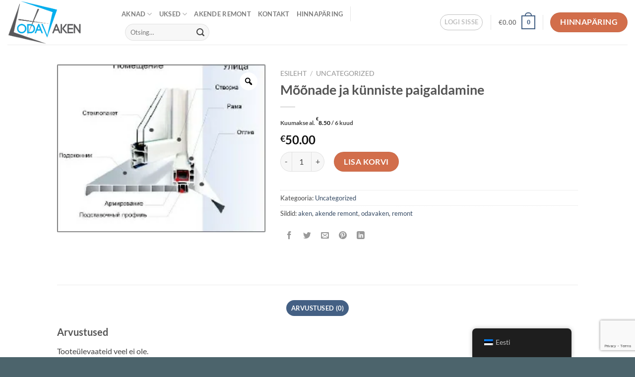

--- FILE ---
content_type: text/html; charset=utf-8
request_url: https://www.google.com/recaptcha/api2/anchor?ar=1&k=6LfbByAnAAAAAPMZhBqOGQC4C5SMC0XOllk5-7ao&co=aHR0cHM6Ly9vZGF2YWtlbi5lZTo0NDM.&hl=en&v=PoyoqOPhxBO7pBk68S4YbpHZ&size=invisible&anchor-ms=20000&execute-ms=30000&cb=qzoexow71rth
body_size: 48603
content:
<!DOCTYPE HTML><html dir="ltr" lang="en"><head><meta http-equiv="Content-Type" content="text/html; charset=UTF-8">
<meta http-equiv="X-UA-Compatible" content="IE=edge">
<title>reCAPTCHA</title>
<style type="text/css">
/* cyrillic-ext */
@font-face {
  font-family: 'Roboto';
  font-style: normal;
  font-weight: 400;
  font-stretch: 100%;
  src: url(//fonts.gstatic.com/s/roboto/v48/KFO7CnqEu92Fr1ME7kSn66aGLdTylUAMa3GUBHMdazTgWw.woff2) format('woff2');
  unicode-range: U+0460-052F, U+1C80-1C8A, U+20B4, U+2DE0-2DFF, U+A640-A69F, U+FE2E-FE2F;
}
/* cyrillic */
@font-face {
  font-family: 'Roboto';
  font-style: normal;
  font-weight: 400;
  font-stretch: 100%;
  src: url(//fonts.gstatic.com/s/roboto/v48/KFO7CnqEu92Fr1ME7kSn66aGLdTylUAMa3iUBHMdazTgWw.woff2) format('woff2');
  unicode-range: U+0301, U+0400-045F, U+0490-0491, U+04B0-04B1, U+2116;
}
/* greek-ext */
@font-face {
  font-family: 'Roboto';
  font-style: normal;
  font-weight: 400;
  font-stretch: 100%;
  src: url(//fonts.gstatic.com/s/roboto/v48/KFO7CnqEu92Fr1ME7kSn66aGLdTylUAMa3CUBHMdazTgWw.woff2) format('woff2');
  unicode-range: U+1F00-1FFF;
}
/* greek */
@font-face {
  font-family: 'Roboto';
  font-style: normal;
  font-weight: 400;
  font-stretch: 100%;
  src: url(//fonts.gstatic.com/s/roboto/v48/KFO7CnqEu92Fr1ME7kSn66aGLdTylUAMa3-UBHMdazTgWw.woff2) format('woff2');
  unicode-range: U+0370-0377, U+037A-037F, U+0384-038A, U+038C, U+038E-03A1, U+03A3-03FF;
}
/* math */
@font-face {
  font-family: 'Roboto';
  font-style: normal;
  font-weight: 400;
  font-stretch: 100%;
  src: url(//fonts.gstatic.com/s/roboto/v48/KFO7CnqEu92Fr1ME7kSn66aGLdTylUAMawCUBHMdazTgWw.woff2) format('woff2');
  unicode-range: U+0302-0303, U+0305, U+0307-0308, U+0310, U+0312, U+0315, U+031A, U+0326-0327, U+032C, U+032F-0330, U+0332-0333, U+0338, U+033A, U+0346, U+034D, U+0391-03A1, U+03A3-03A9, U+03B1-03C9, U+03D1, U+03D5-03D6, U+03F0-03F1, U+03F4-03F5, U+2016-2017, U+2034-2038, U+203C, U+2040, U+2043, U+2047, U+2050, U+2057, U+205F, U+2070-2071, U+2074-208E, U+2090-209C, U+20D0-20DC, U+20E1, U+20E5-20EF, U+2100-2112, U+2114-2115, U+2117-2121, U+2123-214F, U+2190, U+2192, U+2194-21AE, U+21B0-21E5, U+21F1-21F2, U+21F4-2211, U+2213-2214, U+2216-22FF, U+2308-230B, U+2310, U+2319, U+231C-2321, U+2336-237A, U+237C, U+2395, U+239B-23B7, U+23D0, U+23DC-23E1, U+2474-2475, U+25AF, U+25B3, U+25B7, U+25BD, U+25C1, U+25CA, U+25CC, U+25FB, U+266D-266F, U+27C0-27FF, U+2900-2AFF, U+2B0E-2B11, U+2B30-2B4C, U+2BFE, U+3030, U+FF5B, U+FF5D, U+1D400-1D7FF, U+1EE00-1EEFF;
}
/* symbols */
@font-face {
  font-family: 'Roboto';
  font-style: normal;
  font-weight: 400;
  font-stretch: 100%;
  src: url(//fonts.gstatic.com/s/roboto/v48/KFO7CnqEu92Fr1ME7kSn66aGLdTylUAMaxKUBHMdazTgWw.woff2) format('woff2');
  unicode-range: U+0001-000C, U+000E-001F, U+007F-009F, U+20DD-20E0, U+20E2-20E4, U+2150-218F, U+2190, U+2192, U+2194-2199, U+21AF, U+21E6-21F0, U+21F3, U+2218-2219, U+2299, U+22C4-22C6, U+2300-243F, U+2440-244A, U+2460-24FF, U+25A0-27BF, U+2800-28FF, U+2921-2922, U+2981, U+29BF, U+29EB, U+2B00-2BFF, U+4DC0-4DFF, U+FFF9-FFFB, U+10140-1018E, U+10190-1019C, U+101A0, U+101D0-101FD, U+102E0-102FB, U+10E60-10E7E, U+1D2C0-1D2D3, U+1D2E0-1D37F, U+1F000-1F0FF, U+1F100-1F1AD, U+1F1E6-1F1FF, U+1F30D-1F30F, U+1F315, U+1F31C, U+1F31E, U+1F320-1F32C, U+1F336, U+1F378, U+1F37D, U+1F382, U+1F393-1F39F, U+1F3A7-1F3A8, U+1F3AC-1F3AF, U+1F3C2, U+1F3C4-1F3C6, U+1F3CA-1F3CE, U+1F3D4-1F3E0, U+1F3ED, U+1F3F1-1F3F3, U+1F3F5-1F3F7, U+1F408, U+1F415, U+1F41F, U+1F426, U+1F43F, U+1F441-1F442, U+1F444, U+1F446-1F449, U+1F44C-1F44E, U+1F453, U+1F46A, U+1F47D, U+1F4A3, U+1F4B0, U+1F4B3, U+1F4B9, U+1F4BB, U+1F4BF, U+1F4C8-1F4CB, U+1F4D6, U+1F4DA, U+1F4DF, U+1F4E3-1F4E6, U+1F4EA-1F4ED, U+1F4F7, U+1F4F9-1F4FB, U+1F4FD-1F4FE, U+1F503, U+1F507-1F50B, U+1F50D, U+1F512-1F513, U+1F53E-1F54A, U+1F54F-1F5FA, U+1F610, U+1F650-1F67F, U+1F687, U+1F68D, U+1F691, U+1F694, U+1F698, U+1F6AD, U+1F6B2, U+1F6B9-1F6BA, U+1F6BC, U+1F6C6-1F6CF, U+1F6D3-1F6D7, U+1F6E0-1F6EA, U+1F6F0-1F6F3, U+1F6F7-1F6FC, U+1F700-1F7FF, U+1F800-1F80B, U+1F810-1F847, U+1F850-1F859, U+1F860-1F887, U+1F890-1F8AD, U+1F8B0-1F8BB, U+1F8C0-1F8C1, U+1F900-1F90B, U+1F93B, U+1F946, U+1F984, U+1F996, U+1F9E9, U+1FA00-1FA6F, U+1FA70-1FA7C, U+1FA80-1FA89, U+1FA8F-1FAC6, U+1FACE-1FADC, U+1FADF-1FAE9, U+1FAF0-1FAF8, U+1FB00-1FBFF;
}
/* vietnamese */
@font-face {
  font-family: 'Roboto';
  font-style: normal;
  font-weight: 400;
  font-stretch: 100%;
  src: url(//fonts.gstatic.com/s/roboto/v48/KFO7CnqEu92Fr1ME7kSn66aGLdTylUAMa3OUBHMdazTgWw.woff2) format('woff2');
  unicode-range: U+0102-0103, U+0110-0111, U+0128-0129, U+0168-0169, U+01A0-01A1, U+01AF-01B0, U+0300-0301, U+0303-0304, U+0308-0309, U+0323, U+0329, U+1EA0-1EF9, U+20AB;
}
/* latin-ext */
@font-face {
  font-family: 'Roboto';
  font-style: normal;
  font-weight: 400;
  font-stretch: 100%;
  src: url(//fonts.gstatic.com/s/roboto/v48/KFO7CnqEu92Fr1ME7kSn66aGLdTylUAMa3KUBHMdazTgWw.woff2) format('woff2');
  unicode-range: U+0100-02BA, U+02BD-02C5, U+02C7-02CC, U+02CE-02D7, U+02DD-02FF, U+0304, U+0308, U+0329, U+1D00-1DBF, U+1E00-1E9F, U+1EF2-1EFF, U+2020, U+20A0-20AB, U+20AD-20C0, U+2113, U+2C60-2C7F, U+A720-A7FF;
}
/* latin */
@font-face {
  font-family: 'Roboto';
  font-style: normal;
  font-weight: 400;
  font-stretch: 100%;
  src: url(//fonts.gstatic.com/s/roboto/v48/KFO7CnqEu92Fr1ME7kSn66aGLdTylUAMa3yUBHMdazQ.woff2) format('woff2');
  unicode-range: U+0000-00FF, U+0131, U+0152-0153, U+02BB-02BC, U+02C6, U+02DA, U+02DC, U+0304, U+0308, U+0329, U+2000-206F, U+20AC, U+2122, U+2191, U+2193, U+2212, U+2215, U+FEFF, U+FFFD;
}
/* cyrillic-ext */
@font-face {
  font-family: 'Roboto';
  font-style: normal;
  font-weight: 500;
  font-stretch: 100%;
  src: url(//fonts.gstatic.com/s/roboto/v48/KFO7CnqEu92Fr1ME7kSn66aGLdTylUAMa3GUBHMdazTgWw.woff2) format('woff2');
  unicode-range: U+0460-052F, U+1C80-1C8A, U+20B4, U+2DE0-2DFF, U+A640-A69F, U+FE2E-FE2F;
}
/* cyrillic */
@font-face {
  font-family: 'Roboto';
  font-style: normal;
  font-weight: 500;
  font-stretch: 100%;
  src: url(//fonts.gstatic.com/s/roboto/v48/KFO7CnqEu92Fr1ME7kSn66aGLdTylUAMa3iUBHMdazTgWw.woff2) format('woff2');
  unicode-range: U+0301, U+0400-045F, U+0490-0491, U+04B0-04B1, U+2116;
}
/* greek-ext */
@font-face {
  font-family: 'Roboto';
  font-style: normal;
  font-weight: 500;
  font-stretch: 100%;
  src: url(//fonts.gstatic.com/s/roboto/v48/KFO7CnqEu92Fr1ME7kSn66aGLdTylUAMa3CUBHMdazTgWw.woff2) format('woff2');
  unicode-range: U+1F00-1FFF;
}
/* greek */
@font-face {
  font-family: 'Roboto';
  font-style: normal;
  font-weight: 500;
  font-stretch: 100%;
  src: url(//fonts.gstatic.com/s/roboto/v48/KFO7CnqEu92Fr1ME7kSn66aGLdTylUAMa3-UBHMdazTgWw.woff2) format('woff2');
  unicode-range: U+0370-0377, U+037A-037F, U+0384-038A, U+038C, U+038E-03A1, U+03A3-03FF;
}
/* math */
@font-face {
  font-family: 'Roboto';
  font-style: normal;
  font-weight: 500;
  font-stretch: 100%;
  src: url(//fonts.gstatic.com/s/roboto/v48/KFO7CnqEu92Fr1ME7kSn66aGLdTylUAMawCUBHMdazTgWw.woff2) format('woff2');
  unicode-range: U+0302-0303, U+0305, U+0307-0308, U+0310, U+0312, U+0315, U+031A, U+0326-0327, U+032C, U+032F-0330, U+0332-0333, U+0338, U+033A, U+0346, U+034D, U+0391-03A1, U+03A3-03A9, U+03B1-03C9, U+03D1, U+03D5-03D6, U+03F0-03F1, U+03F4-03F5, U+2016-2017, U+2034-2038, U+203C, U+2040, U+2043, U+2047, U+2050, U+2057, U+205F, U+2070-2071, U+2074-208E, U+2090-209C, U+20D0-20DC, U+20E1, U+20E5-20EF, U+2100-2112, U+2114-2115, U+2117-2121, U+2123-214F, U+2190, U+2192, U+2194-21AE, U+21B0-21E5, U+21F1-21F2, U+21F4-2211, U+2213-2214, U+2216-22FF, U+2308-230B, U+2310, U+2319, U+231C-2321, U+2336-237A, U+237C, U+2395, U+239B-23B7, U+23D0, U+23DC-23E1, U+2474-2475, U+25AF, U+25B3, U+25B7, U+25BD, U+25C1, U+25CA, U+25CC, U+25FB, U+266D-266F, U+27C0-27FF, U+2900-2AFF, U+2B0E-2B11, U+2B30-2B4C, U+2BFE, U+3030, U+FF5B, U+FF5D, U+1D400-1D7FF, U+1EE00-1EEFF;
}
/* symbols */
@font-face {
  font-family: 'Roboto';
  font-style: normal;
  font-weight: 500;
  font-stretch: 100%;
  src: url(//fonts.gstatic.com/s/roboto/v48/KFO7CnqEu92Fr1ME7kSn66aGLdTylUAMaxKUBHMdazTgWw.woff2) format('woff2');
  unicode-range: U+0001-000C, U+000E-001F, U+007F-009F, U+20DD-20E0, U+20E2-20E4, U+2150-218F, U+2190, U+2192, U+2194-2199, U+21AF, U+21E6-21F0, U+21F3, U+2218-2219, U+2299, U+22C4-22C6, U+2300-243F, U+2440-244A, U+2460-24FF, U+25A0-27BF, U+2800-28FF, U+2921-2922, U+2981, U+29BF, U+29EB, U+2B00-2BFF, U+4DC0-4DFF, U+FFF9-FFFB, U+10140-1018E, U+10190-1019C, U+101A0, U+101D0-101FD, U+102E0-102FB, U+10E60-10E7E, U+1D2C0-1D2D3, U+1D2E0-1D37F, U+1F000-1F0FF, U+1F100-1F1AD, U+1F1E6-1F1FF, U+1F30D-1F30F, U+1F315, U+1F31C, U+1F31E, U+1F320-1F32C, U+1F336, U+1F378, U+1F37D, U+1F382, U+1F393-1F39F, U+1F3A7-1F3A8, U+1F3AC-1F3AF, U+1F3C2, U+1F3C4-1F3C6, U+1F3CA-1F3CE, U+1F3D4-1F3E0, U+1F3ED, U+1F3F1-1F3F3, U+1F3F5-1F3F7, U+1F408, U+1F415, U+1F41F, U+1F426, U+1F43F, U+1F441-1F442, U+1F444, U+1F446-1F449, U+1F44C-1F44E, U+1F453, U+1F46A, U+1F47D, U+1F4A3, U+1F4B0, U+1F4B3, U+1F4B9, U+1F4BB, U+1F4BF, U+1F4C8-1F4CB, U+1F4D6, U+1F4DA, U+1F4DF, U+1F4E3-1F4E6, U+1F4EA-1F4ED, U+1F4F7, U+1F4F9-1F4FB, U+1F4FD-1F4FE, U+1F503, U+1F507-1F50B, U+1F50D, U+1F512-1F513, U+1F53E-1F54A, U+1F54F-1F5FA, U+1F610, U+1F650-1F67F, U+1F687, U+1F68D, U+1F691, U+1F694, U+1F698, U+1F6AD, U+1F6B2, U+1F6B9-1F6BA, U+1F6BC, U+1F6C6-1F6CF, U+1F6D3-1F6D7, U+1F6E0-1F6EA, U+1F6F0-1F6F3, U+1F6F7-1F6FC, U+1F700-1F7FF, U+1F800-1F80B, U+1F810-1F847, U+1F850-1F859, U+1F860-1F887, U+1F890-1F8AD, U+1F8B0-1F8BB, U+1F8C0-1F8C1, U+1F900-1F90B, U+1F93B, U+1F946, U+1F984, U+1F996, U+1F9E9, U+1FA00-1FA6F, U+1FA70-1FA7C, U+1FA80-1FA89, U+1FA8F-1FAC6, U+1FACE-1FADC, U+1FADF-1FAE9, U+1FAF0-1FAF8, U+1FB00-1FBFF;
}
/* vietnamese */
@font-face {
  font-family: 'Roboto';
  font-style: normal;
  font-weight: 500;
  font-stretch: 100%;
  src: url(//fonts.gstatic.com/s/roboto/v48/KFO7CnqEu92Fr1ME7kSn66aGLdTylUAMa3OUBHMdazTgWw.woff2) format('woff2');
  unicode-range: U+0102-0103, U+0110-0111, U+0128-0129, U+0168-0169, U+01A0-01A1, U+01AF-01B0, U+0300-0301, U+0303-0304, U+0308-0309, U+0323, U+0329, U+1EA0-1EF9, U+20AB;
}
/* latin-ext */
@font-face {
  font-family: 'Roboto';
  font-style: normal;
  font-weight: 500;
  font-stretch: 100%;
  src: url(//fonts.gstatic.com/s/roboto/v48/KFO7CnqEu92Fr1ME7kSn66aGLdTylUAMa3KUBHMdazTgWw.woff2) format('woff2');
  unicode-range: U+0100-02BA, U+02BD-02C5, U+02C7-02CC, U+02CE-02D7, U+02DD-02FF, U+0304, U+0308, U+0329, U+1D00-1DBF, U+1E00-1E9F, U+1EF2-1EFF, U+2020, U+20A0-20AB, U+20AD-20C0, U+2113, U+2C60-2C7F, U+A720-A7FF;
}
/* latin */
@font-face {
  font-family: 'Roboto';
  font-style: normal;
  font-weight: 500;
  font-stretch: 100%;
  src: url(//fonts.gstatic.com/s/roboto/v48/KFO7CnqEu92Fr1ME7kSn66aGLdTylUAMa3yUBHMdazQ.woff2) format('woff2');
  unicode-range: U+0000-00FF, U+0131, U+0152-0153, U+02BB-02BC, U+02C6, U+02DA, U+02DC, U+0304, U+0308, U+0329, U+2000-206F, U+20AC, U+2122, U+2191, U+2193, U+2212, U+2215, U+FEFF, U+FFFD;
}
/* cyrillic-ext */
@font-face {
  font-family: 'Roboto';
  font-style: normal;
  font-weight: 900;
  font-stretch: 100%;
  src: url(//fonts.gstatic.com/s/roboto/v48/KFO7CnqEu92Fr1ME7kSn66aGLdTylUAMa3GUBHMdazTgWw.woff2) format('woff2');
  unicode-range: U+0460-052F, U+1C80-1C8A, U+20B4, U+2DE0-2DFF, U+A640-A69F, U+FE2E-FE2F;
}
/* cyrillic */
@font-face {
  font-family: 'Roboto';
  font-style: normal;
  font-weight: 900;
  font-stretch: 100%;
  src: url(//fonts.gstatic.com/s/roboto/v48/KFO7CnqEu92Fr1ME7kSn66aGLdTylUAMa3iUBHMdazTgWw.woff2) format('woff2');
  unicode-range: U+0301, U+0400-045F, U+0490-0491, U+04B0-04B1, U+2116;
}
/* greek-ext */
@font-face {
  font-family: 'Roboto';
  font-style: normal;
  font-weight: 900;
  font-stretch: 100%;
  src: url(//fonts.gstatic.com/s/roboto/v48/KFO7CnqEu92Fr1ME7kSn66aGLdTylUAMa3CUBHMdazTgWw.woff2) format('woff2');
  unicode-range: U+1F00-1FFF;
}
/* greek */
@font-face {
  font-family: 'Roboto';
  font-style: normal;
  font-weight: 900;
  font-stretch: 100%;
  src: url(//fonts.gstatic.com/s/roboto/v48/KFO7CnqEu92Fr1ME7kSn66aGLdTylUAMa3-UBHMdazTgWw.woff2) format('woff2');
  unicode-range: U+0370-0377, U+037A-037F, U+0384-038A, U+038C, U+038E-03A1, U+03A3-03FF;
}
/* math */
@font-face {
  font-family: 'Roboto';
  font-style: normal;
  font-weight: 900;
  font-stretch: 100%;
  src: url(//fonts.gstatic.com/s/roboto/v48/KFO7CnqEu92Fr1ME7kSn66aGLdTylUAMawCUBHMdazTgWw.woff2) format('woff2');
  unicode-range: U+0302-0303, U+0305, U+0307-0308, U+0310, U+0312, U+0315, U+031A, U+0326-0327, U+032C, U+032F-0330, U+0332-0333, U+0338, U+033A, U+0346, U+034D, U+0391-03A1, U+03A3-03A9, U+03B1-03C9, U+03D1, U+03D5-03D6, U+03F0-03F1, U+03F4-03F5, U+2016-2017, U+2034-2038, U+203C, U+2040, U+2043, U+2047, U+2050, U+2057, U+205F, U+2070-2071, U+2074-208E, U+2090-209C, U+20D0-20DC, U+20E1, U+20E5-20EF, U+2100-2112, U+2114-2115, U+2117-2121, U+2123-214F, U+2190, U+2192, U+2194-21AE, U+21B0-21E5, U+21F1-21F2, U+21F4-2211, U+2213-2214, U+2216-22FF, U+2308-230B, U+2310, U+2319, U+231C-2321, U+2336-237A, U+237C, U+2395, U+239B-23B7, U+23D0, U+23DC-23E1, U+2474-2475, U+25AF, U+25B3, U+25B7, U+25BD, U+25C1, U+25CA, U+25CC, U+25FB, U+266D-266F, U+27C0-27FF, U+2900-2AFF, U+2B0E-2B11, U+2B30-2B4C, U+2BFE, U+3030, U+FF5B, U+FF5D, U+1D400-1D7FF, U+1EE00-1EEFF;
}
/* symbols */
@font-face {
  font-family: 'Roboto';
  font-style: normal;
  font-weight: 900;
  font-stretch: 100%;
  src: url(//fonts.gstatic.com/s/roboto/v48/KFO7CnqEu92Fr1ME7kSn66aGLdTylUAMaxKUBHMdazTgWw.woff2) format('woff2');
  unicode-range: U+0001-000C, U+000E-001F, U+007F-009F, U+20DD-20E0, U+20E2-20E4, U+2150-218F, U+2190, U+2192, U+2194-2199, U+21AF, U+21E6-21F0, U+21F3, U+2218-2219, U+2299, U+22C4-22C6, U+2300-243F, U+2440-244A, U+2460-24FF, U+25A0-27BF, U+2800-28FF, U+2921-2922, U+2981, U+29BF, U+29EB, U+2B00-2BFF, U+4DC0-4DFF, U+FFF9-FFFB, U+10140-1018E, U+10190-1019C, U+101A0, U+101D0-101FD, U+102E0-102FB, U+10E60-10E7E, U+1D2C0-1D2D3, U+1D2E0-1D37F, U+1F000-1F0FF, U+1F100-1F1AD, U+1F1E6-1F1FF, U+1F30D-1F30F, U+1F315, U+1F31C, U+1F31E, U+1F320-1F32C, U+1F336, U+1F378, U+1F37D, U+1F382, U+1F393-1F39F, U+1F3A7-1F3A8, U+1F3AC-1F3AF, U+1F3C2, U+1F3C4-1F3C6, U+1F3CA-1F3CE, U+1F3D4-1F3E0, U+1F3ED, U+1F3F1-1F3F3, U+1F3F5-1F3F7, U+1F408, U+1F415, U+1F41F, U+1F426, U+1F43F, U+1F441-1F442, U+1F444, U+1F446-1F449, U+1F44C-1F44E, U+1F453, U+1F46A, U+1F47D, U+1F4A3, U+1F4B0, U+1F4B3, U+1F4B9, U+1F4BB, U+1F4BF, U+1F4C8-1F4CB, U+1F4D6, U+1F4DA, U+1F4DF, U+1F4E3-1F4E6, U+1F4EA-1F4ED, U+1F4F7, U+1F4F9-1F4FB, U+1F4FD-1F4FE, U+1F503, U+1F507-1F50B, U+1F50D, U+1F512-1F513, U+1F53E-1F54A, U+1F54F-1F5FA, U+1F610, U+1F650-1F67F, U+1F687, U+1F68D, U+1F691, U+1F694, U+1F698, U+1F6AD, U+1F6B2, U+1F6B9-1F6BA, U+1F6BC, U+1F6C6-1F6CF, U+1F6D3-1F6D7, U+1F6E0-1F6EA, U+1F6F0-1F6F3, U+1F6F7-1F6FC, U+1F700-1F7FF, U+1F800-1F80B, U+1F810-1F847, U+1F850-1F859, U+1F860-1F887, U+1F890-1F8AD, U+1F8B0-1F8BB, U+1F8C0-1F8C1, U+1F900-1F90B, U+1F93B, U+1F946, U+1F984, U+1F996, U+1F9E9, U+1FA00-1FA6F, U+1FA70-1FA7C, U+1FA80-1FA89, U+1FA8F-1FAC6, U+1FACE-1FADC, U+1FADF-1FAE9, U+1FAF0-1FAF8, U+1FB00-1FBFF;
}
/* vietnamese */
@font-face {
  font-family: 'Roboto';
  font-style: normal;
  font-weight: 900;
  font-stretch: 100%;
  src: url(//fonts.gstatic.com/s/roboto/v48/KFO7CnqEu92Fr1ME7kSn66aGLdTylUAMa3OUBHMdazTgWw.woff2) format('woff2');
  unicode-range: U+0102-0103, U+0110-0111, U+0128-0129, U+0168-0169, U+01A0-01A1, U+01AF-01B0, U+0300-0301, U+0303-0304, U+0308-0309, U+0323, U+0329, U+1EA0-1EF9, U+20AB;
}
/* latin-ext */
@font-face {
  font-family: 'Roboto';
  font-style: normal;
  font-weight: 900;
  font-stretch: 100%;
  src: url(//fonts.gstatic.com/s/roboto/v48/KFO7CnqEu92Fr1ME7kSn66aGLdTylUAMa3KUBHMdazTgWw.woff2) format('woff2');
  unicode-range: U+0100-02BA, U+02BD-02C5, U+02C7-02CC, U+02CE-02D7, U+02DD-02FF, U+0304, U+0308, U+0329, U+1D00-1DBF, U+1E00-1E9F, U+1EF2-1EFF, U+2020, U+20A0-20AB, U+20AD-20C0, U+2113, U+2C60-2C7F, U+A720-A7FF;
}
/* latin */
@font-face {
  font-family: 'Roboto';
  font-style: normal;
  font-weight: 900;
  font-stretch: 100%;
  src: url(//fonts.gstatic.com/s/roboto/v48/KFO7CnqEu92Fr1ME7kSn66aGLdTylUAMa3yUBHMdazQ.woff2) format('woff2');
  unicode-range: U+0000-00FF, U+0131, U+0152-0153, U+02BB-02BC, U+02C6, U+02DA, U+02DC, U+0304, U+0308, U+0329, U+2000-206F, U+20AC, U+2122, U+2191, U+2193, U+2212, U+2215, U+FEFF, U+FFFD;
}

</style>
<link rel="stylesheet" type="text/css" href="https://www.gstatic.com/recaptcha/releases/PoyoqOPhxBO7pBk68S4YbpHZ/styles__ltr.css">
<script nonce="tleRFUQv9-kmuFi_spA_sw" type="text/javascript">window['__recaptcha_api'] = 'https://www.google.com/recaptcha/api2/';</script>
<script type="text/javascript" src="https://www.gstatic.com/recaptcha/releases/PoyoqOPhxBO7pBk68S4YbpHZ/recaptcha__en.js" nonce="tleRFUQv9-kmuFi_spA_sw">
      
    </script></head>
<body><div id="rc-anchor-alert" class="rc-anchor-alert"></div>
<input type="hidden" id="recaptcha-token" value="[base64]">
<script type="text/javascript" nonce="tleRFUQv9-kmuFi_spA_sw">
      recaptcha.anchor.Main.init("[\x22ainput\x22,[\x22bgdata\x22,\x22\x22,\[base64]/[base64]/[base64]/[base64]/[base64]/UltsKytdPUU6KEU8MjA0OD9SW2wrK109RT4+NnwxOTI6KChFJjY0NTEyKT09NTUyOTYmJk0rMTxjLmxlbmd0aCYmKGMuY2hhckNvZGVBdChNKzEpJjY0NTEyKT09NTYzMjA/[base64]/[base64]/[base64]/[base64]/[base64]/[base64]/[base64]\x22,\[base64]\\u003d\x22,\x22w5PDnMOLwpHCsnrDnMKfU8OzK8K7wpPCgMKFw63CtMKtw4nCgMKywrVbbjU2wpHDmHzCrTpHYcKcYsKxwpXCl8OYw4cIwqbCg8KNw5M/[base64]/DsELDmcO+SsK4Bn8Hw4vCtcOYHUEzY8KhZikWwoUawroJwqAtSsO0H1DCscKtw7E+VsKvSB1gw6EpwrPCvxNAR8OgA23Cr8KdOlfCpcOQHBVDwqFEw5k0Y8K5w4/CtsO3LMOiYzcLw5LDjcOBw703HMKUwp4Cw4/[base64]/CvyLCmw5SEMK1DktmNwUKwopMXMOSw7cpeMKxcxsATnLDjg3CmsKiIQ/CshQRMsKfNWHDksODNWbDksO9UcOPFiw+w6fDhsOsZT/ChcOeb03DqUUlwpNDwqRzwpQ8wqozwp8qT2zDs1fDpsOTCRwsIBDChcKmwqk4FXfCrcOrWznCqTnDvcKqM8KzEsK6GMOJw45gwrvDs1fCjAzDuCYbw6rCpcKHeRxiw61KesODRsOmw6J/[base64]/DqMKXBsOpBV/[base64]/woJXdn7DnSfCkSHCo8OTw5nCqB4HTMK/wqvDi2NQFAHCqRAdw7JNIMK8cGcMdmjDp0NCw41kw43Dtw/[base64]/Dt8KFw53Cv8OjWsKMGcO+eVwPwr0Mw55/DFDCiXLDmGDCp8O8w50EfsOoWGETwoknAcOPQCovw67CvMKtw6nCtsKTw5sgY8OpwpPDni7DtsO9ZsOsCRPCtcO+YRrCgsKmw592wrjCuMOzwrAjGjDCtcKGZgIaw7XCuzdow4XDuR9dXFEqw6dCwppyRsOCFF/[base64]/CpiRfDsK/YsOAH2DDoMKsXWxxw4cBVsObKmnDkV98wpwHwoo8w5JBYiPDrS3Dkn3DugTDnWrDmcOvBixoUBkiwrnDlkgww6LDmsO7w7oVw5LDqMOkI1wfw7ZGwoN9RsKKDHTCgm/DjsKfXQxXPUfCkcKbZmbDrUUjwpB6w7w9OFICZUrCksKfUkHCtsKTV8K9TcO7wogOKsKIa11Aw7/Dt0zCjTE+w4JMe1lVw6RNwpXDo1HDjgw5EWt6w7jDq8KLw4Ihwp0gB8KkwrMnwrPCncOyw6zDgxbDhsKaw6/Cqlc8Aj7CtsOvw4BDaMOXw61Cw6PCmjlfw6VgaFZ6LcOCwrZUw5HCmcK1w7xbWcKxCcOUKsKpHVRjwpYUw43CsMOuw7LCiWLCl0dCXEhrw4LCsTRKw5F3DMOcwo1NTMOMahpaf1Y0UsKwwr/CjAojHcK/[base64]/ChMKWw7AzUsKawqHDmk/DgXTDnRIcwrHDqEvDs0cTD8OHMsKwwpvDlwjDrBvCnsKhwo8nwrlRPMK8w74lw7YpZMKnw7sVEsOJCVU8PcKlXMOtVl1Zw4szw6HCgcKywrp/w6nCpzTDsl9pbxTCrhLDlMKhw6dew5XDl3zChjA8wofCo8KkwrPCvwA3w5HDrGDCrMOgccO3w7TCnsKow7rDgBE8w51fw4nCi8OTG8KbwpPCnjAuKDdzScKxwo5MR3d3wq1zUsK/w6DClcOeH0/Ds8OCS8KvXMOLBRZzwobCk8KeKSrCg8KVcUnCusKfPMOJwpohPBjCpcKmwozCj8KEWcK/w7gTw5N5GCQROEZYw6bCucOrdVxDRsORw5DCncOqw75lwoTDmV1tPsOrw71gLhHCucKyw7jDg1DDuwnDhcKrw7lUfSx3w5M6w53DuMKQw6xxwpLDpAs9wp/[base64]/Dp0LCvsKqwpMawqkMwqfCqMO7GsOmJX7ClcKewoQ5w5pGw6ddw4llw6oMw4MZw5p+cmxzwrZ7J0EyBSjCsGQtw4LDncKSw4rCp8K0UcOxGcOpw7dvwoJ4RWrClRovKWgrwpfDpRc/[base64]/CnxrCq0l1chk5w5jDoMO+w701wrEgw4TCn8KUXgLCscKnwoRlw4h0N8OedVPDrMO3wr/DtsOjwq7Dp1EDw5HDhAEiw6NKe0PCicKyMwhccBgUA8OhW8O6E0p/JsKxw7/DmndwwrEVI0nDlmJfw6HCrHPDlMKFI0Zaw7fChmFBwrrCvCVgY2PCmAvCgh/ClcOtwo3Dp8OuWyTDoSrDjMO5IzR0w5vCnXlTwpI9RMKaasO2SDhFwoMSOMKhUXNZwpx5wrDCh8KTMsOeUT/CmTHCkW/DjWvDosOCw7fDkcO2wrF+EsOSIShbYVAOLDHCrFnCmwHDjFnDs1wnBsKmMsK0wobCqEzDq1zDmcK9RUPClcKzBMKcwqTCnsK/[base64]/DrcKLACIOIMKZCH8AwpRtw719GcOHw5vCuDwawpZkDULDtSPDvcO2w7gnZMOJZcOpwq09OyzDosKsw5jDpcKKw6HCusKoYD3Cq8ObHMKqw5VFSHJrHCfCqsK8w4HDk8KCwrTDtRBzKHF1QA3Cu8K/FMOsEMKIw7TDksKcwolxbsOAScKYw5LCgMOlwojCnwI9Y8KNCDdKP8Ktw58Da8K7fMOZw4TClcKUWiFTMlTCvcOkIMKBS3orXyXDg8O8PzxRFGdLwpg3wpZbJ8OYwrsbw63DhRc7WkjCjcO4w4I9wrlZFC8SwpLDicKfIMKsTAbCuMObw4/CusKKw6vDoMKQwqnCoHDDvcKIwoglwo/CisK+K23Cpj4NUcKjwpDCrcOswoUYw7NgUMOmwqZCGsO7QsOVwp7Doiw2wpDDnsKCccKXwp43DFwQw4p2w7nCq8OswoDCug/CrMOfYAbDssOnwo7Dt09Lw4hVwpNaVMKMw79WwrTCvlkoZDhdwqXDh0jCml4mwp4iwoTCtsKcLcKLwpAKw55GbMOvwqRFwr40w6bDo1zCjMOKw7ZEESpBw75rAyHCk3/Cm1lGdV5rw4AQOGJjw5AbCsOELcKGw7LDsDTDg8OFwoHCgMKSwoZnLTXDs0Q0wotfZ8KFwo3CglgmNkvCh8K5Y8OfDBMzw6bCl1bCv2NRwrlew5DDh8OcVRkqKUx5dcOdeMKMbsKcw5/Cq8OBwow9wpMeSw7CpsOtJgA0wpfDhMKnZCIJVcKeFy/Chi8Ww6gPacORwqsUwrtVZklnMUVhw4xWcMKKwrLCuXwIRATDg8K/[base64]/CicOiP03DjMKSWD/DpMOMSC7CvcOJXV/ComUvEcKSRcOLw4HCtcKCwoDChHrDmsKFwrBSWsO9wpJnwrHCjj/[base64]/GcOxw63DgsKiVsOmw79bw6Yvw4bCj0NZwpdcDUI1Yy9abMOGTsOcw7NMwqfDoMOpwqALDMKjwpBCCsOywqE0IiIEwodgw7vCkMOGLMOYwoDCucO5w6fDisOAeFh3ISPCjyJLA8OVwpDDrhbDlmDDvCXCrMKpwodzJj/DjlLDtsOvSMOmw508w4cxw6PChsOnw5t0GhnCogxIUngHwq/DscKqD8OLwr7DtSNawoU5QDLDnsOZA8OGIcKiOcKGw4XCuDJ3w7zCg8OpwrtrwrXDukHDksKCM8OjwqJowqbCtRvCmkR2XTvCtMKyw7VGY2rCvl7Dq8KpTGrDsmA0BSnDvA7CgsOMw4YpfW5dEsKtwp/DoUt3woTCscOWw7k0wrxCw48mwqoSN8Kaw6TCrsO6wrAiCFU0DcKvfnzCq8KaK8Ksw58ew7MQw5t8bHgKwpjCp8Otw5XDj0Rzw79Swp4mw68uwrnDrx3CiA7DosKAXwrChsO+ZXLCs8Kxa2XDssOpX3FtS0NqwqzDnSUjwokBw49Rw58ew4BMMi/CtHkaG8Kdw6nCssO/TcK3XCDDu1Evw6I7wpTCssOUXW51w6nDrcKwFUfDmcKFw4jCuX3DisKOwoQ+N8KNw4NEfSTDvMKhwpjDlxrCoyzDksO7E3vCh8OYfHnDvcKdw4A6wp/[base64]/[base64]/wog0wrlMWsOrXcKueT8Xw5xBwr7DjsKYOQ/Ch8K3wpzDjSwEH8OjPXU3FsKLEiLDlMKjYMKmesKiCmLCujLCssKQXVR6Y1d1w6gSSC9Pw5jCkQ/CnxXClRTCgC99EcO6MV0Jw6NwwofDhMKKw6jDkcOsQRYFwq3DnCRxwogreztcXgnChwTCnCDCsMOSw7Nlw4HChMOFw6xIQA97CcK7w4LCqCPCqjvCtcOkZMK1wp/CgSfCi8O7A8OUwp8ILUEiOcO4wrZiJynCqsOkFMKRwp/[base64]/CosOBGsKAw7UbVcKuw64/[base64]/Cr8KQUcKaX8Oyw7VzWMKOw6BSBcKjw6HCr8Kob8OtwosfP8Kawqpjw57CoMK4DsOEJHjDqR8DesKaw6Mxw79sw5dxw6FQwqnCpwNDYMKFL8Ovwqcrwr/DmMOVJMKSSjzDj8K3w43DnMKDwrAlDMKnw4jDpDQiIsKawpYEV2tWX8Oowo1APwFxwrEMw4Vow4fDgMOzw5Flw4lAw5DCogh8fMKbwqLCusKlw5zDmwrCvMKjHRcnwp0dBMKFw7NzDEnDgWvChwsIw7/[base64]/Cq8KePQvCjjBQw7LDssKdwqvDnMKKwoYjw4QAwofDnsOCwrXDssKFAsO1ZD3CiMKpVcKMS3XDksKEFxrCtsOpRi7CtMK4Z8O7esO0w480wqsxw6dywqTDry3CksOEWMKvw5DCoAjDhlkTCQjCkkARb2rDlTnCiRXDoTDDnMK9w4xvw4PCqsO/woYww4M2X3YOwosqE8OHYcOmP8Kjw5ENw6wfw5TClwrDtMKGZcKMw5PCucO2w49qSm7CmiPCg8O9wqDDow1Hax93wqRcLcKVw5VJUsKnwqdow7p1fMOBFyVhwo/DqMK0AcOzwqpjOADCmSbCshrDvF8pXg3ChVrDhsOsTV0Hw5NMwpLCnFldRSIdasKCAiLCjcO4fsOiwqJpXsOfwo4jw7jDmsOzw4orw6k5w4UxRMKcw4kSIl/DpydRw5M/wqzCj8OUf0gXdMOzOR3Do0rClxlIAxsjwr5Iw5nCoQLDinPDslJWw5TCrl3DkDRiwo4Iwp7Cpx/DksKhw54ECkoQMsKcw5DCl8OWw4PDoMOjwrXCtUkecsOFw4Rww7zDksKuCWVDwqfDsWIIScKUw5DCksOoJcO5wq4dDcOxC8KtZk93w4QgKMOEw57Dly/CicOSXhANcTA1w77CnzZ1wrzDqlp0WsK+wpVSY8Onw6bDtHDDu8OewpvDtH1BChPDrsO4H07DlmJdO2TDmcOgwo/CnMK2wqnDt27Cr8KaBkLCpcK3woU8w5PDlFhxw61ZF8O9cMKdwrLCucK8XXJlw7nDsw8LbB4jesK6w6ZBbsKfwoPCtFrDjEphKsO9XCTDosOSwpzDtcOswr7DiRgHJll3HiNTJcOlwqp/[base64]/CqUfDr8KZPlfDosKABcO1w6DDvsOZWx7CtAvDuV/DhMOaXcOSRsOtX8KuwqN3G8OPwoPCpsO3RwvCvSkHwo/CsFItwq5pw4jDv8Kww44la8OGwqLDhwjDnlzDhcKBPG0gYMO/w7PCqMKoE3sUw4rCt8Kyw4Z+E8OAwrTDpUpIwq/DgAllw6rDpzwzw64KAcOlw68/w49QC8O4bUDCtQhEecKVw5rCosOyw7DCmMOJw7hgahvDnMOWw7PCs2tLXMO2wrR/[base64]/aFbDrVkiHHULw4vDicOacsO8ecKMw6MGw5N5w6LCoMKawo7CucKIdz/DvFLDqzhCYE3Cq8Omwq4hSzNQw5jCoHJ3wpLCp8K+BsOjwq4qwq13woVTwpRPwpTDnVTCpWLDjxHDux7DoUgrGcOnVMK9Un3CsxPDnF4KGcK4wpPChsKYw4AdSsOdJcOAw6bCk8K8cBbDrMOpwqVowqBCw7zDr8OOS0LDlMK9EcOTwpHCqcKXwptXw6F4XnLDvMKre0/[base64]/[base64]/DpCLCvEQ5wpcqYcOpw6Bjw5LDssO6OsKjw5HChjo3w5EVO8KNw7ACeX4Jw4nCusKHA8Oww4kaXX3Cr8OlbcKWw4nCo8O9w75GMMOTw6nClMKzbMKScCnDiMOVwo3CjxLDkizCssKMwr/[base64]/IQ1nw43DtFXCqMOufMOAw5AOw4NUw7ZfElnCq0FRDEtdY3/CmjDDmsO2wpshwqLCpsOoQsKUw7IMw5LDs3vDihvDqThaakhKPcKmOUB0wobCoXJTb8O5w4t9HEDDjXUSw6pWw4A0JgbDhywcwoLDi8KYwrxXOsKlw7onQxXDtCxdA15xwqPCrcKgRX4yw5nDpcKzwpvCo8O/[base64]/wq3DliPDkixSw57CgA3DmsOrRRM9wp0Cw6gDwosXMsKswq4ZPcK1wqXCosKCVMK4UX9dwqrCusOEOk1MGyzClcKLw73CsQDDpTzCt8K2Eh3DvcOqwqfCgyIbX8OIwoM/Z2sUWMOLwq7DljTDg18Iw5pVZcOfaR59wo3DhMO9cSYwfwLDh8KuM0XDlgnCpMKaNcO/BFNkwqJ+fcOawq3CuB1jB8OeE8KvPGjCp8O4wopbw6LDrF/DnMKvwoYaSC49wonDisKzwql1w4k0ZcORRxwywqXDhcKsYWPCrzXDpCUGFsKQw4F8SsK/R3hxwo7DmRxgVMKtSMOHwr/[base64]/Ck8OrwrXCgcKeOTnCtiAPUMO7biTCmMOjJcOMQHzCicO7fMOaGcKowpbDjjwJw7cbwprDpMO4wr1VRBvDn8Khw5QUSCVmw6E2McOibFfDusOZUgFqwpjCrg8aJMOhUlHDv8Ouwo/CiVjCuGfCvsOdw5nDuVM/[base64]/[base64]/[base64]/DqUHCoMO5wrnDk8OZw4Q9cDjCt1/Ctn0jwoFlEsKcAcKzWEbDj8K2w5sMwrthdlDCiErCusO+TxZxQhEmNg/Cv8KPwpIXw7nCr8KMw58pBT41CEcUZcKlDsOBwp8qXMKiw5w8woxjw6bDgQjDmhXCksKuGj8Aw5fDsjFow6XCg8Kuw6w2wrJsPMOww78wMsKQwr8Bw77CjMKRdsOPw63Cg8OAXMKZU8K8UcKyHxHCmDLDmyRvw7fClzN4MiLCuMOiPMKww7tlwoBDRcK+wr7CqsKLYy/Duhl7w4PDohfDm1otwpl6w5PCvWoKXCk5w4fDlW1fwr7DkcKMwpgiwpodw6nCjcKwMxkvP1XDnHl9BcO8LsOTMEzCisOkH3FgwoLCg8OXw7/CgiTDucKHUwMUwoNMw4DCuWDDisKhw5bDv8KSw6XDu8Ktw6wxc8KyHCVqwpE6DSdBw5FiwpLCvcOFw7cyLMK4asObBcKYC2zDkWnDlxEBw7vCs8OKaCguWmvDgzMcBEHCicK2bGjDqxfChXnCoChZw4NiaRTClMOpXsOZw5rCrsKJw63Cq1BwKsK4Gg/DgcKwwqzCmSjChRzDlMONZcOBe8KYw7pEwoLCpR14ACx5w705wpVuIlp5flphw60Xw69Kw6/CiwUOXmzDmsKMw4tTwossw6rCpsOowo3Dl8KSUsKPTwBow6JBwpwmw5kmw70bwonDtTbCskvCt8Ocw6trGHR6wqvDusKjacK1S1Fkwrk2MV44EsKFPEQZFMKJKMOywp7CisKrRD/DlsKVZQgfSkJYwq/ChDrDpETCvlMlb8KLXyrCkhx8fsKmMsOEGsK3w4TDhsKXdk1bw6XCl8Opwo0CXDJUfXbChx5Mw7rCnsKjB2fDjFUfCBjDmW/Dh8KfEQR7EXTDsF9+w5wYwp7CosOhw4nDuXbDhcK9EsOfw5DCiQAtwp/CqnfDgXQ/UVvDkS52w6k2LcO3w78Mw5xgwqoNwoAkw5RUTcKywr0lw5rDpR4YEibCpcOGRcO8K8Kfw48AGcOQYTDDvgE2wrTCtTbDk0N/woshw7lPLAk5SSzDqDHDmcOGJcKdbhHDk8OFw6lTPGVNw5fCmsOSXXnDvURnw57DvMOFwo7CtsK/GsKvcUEkdC5Jw4onwqNhw4l/wrnCr2XDu0TDuAxWw57DjFA/w7V1bQ5ww7zClTvDrcKnED11HRXDlEvCqsO3Mg/CvMKiw5FuDkExwroUCMKwFsKFw5B0w7ANF8OITcOUw4pHwp3CsRTDmcKkw5l3SMKxw7UNaCvChC9LY8OwRsOpE8OdXcOsUE3DsGLDu0jDkyfDhjDDhcONw5xSwqFMwpTCn8Oaw7/CqDU5w5EqPcOKwpvDjMKVw5TCpx4ENcKiQMKUwrwsAUXDrcOIwqQ6OcKxUMOHGkrDusKlw4NANBFKTRHCoj/DgcKAY0HDmFh7wpHCuh7DgkzDucK3FhHDlWTCksOscWckwqQPw5kVS8OxQnwNw6nCgHnCmMKMPF/Cg3fCtzdHw6rDjWHCocOGwq/[base64]/CqhTCo3XDtWFMw7ksPMOyTlIKwp7CvR59DBrCgVcqwrPDi2vDi8Oow6/Cq1tTw5jCoRwNwr7CosOuwoTDlcKTN2fCvMKONCAnwp4wwrNlwoTDknrCngrDq112c8KLw5ZQc8Kowo4McF7CgsOqGApeBMKnw5zDuC3CqDE3KF5uw4bClMOte8Ocw6xbwo1Ewromw6ZoYMKSwrPDvcO7IXzDicOtworDh8K7FGHDrcKSwrHCvhPDhF/CssKgQQp4bsKvw6d+w4zDhH3Dl8OhDcKMW0PDoF7DhMO1O8O8IBAWw5AecMKXwr0AEcKlAT8vwpzCssOBwrxFwrs7bj7Du1I9w7jDvcK5wqnDtsKvwoRxPDvCnsKsKFQLwr/[base64]/CpiXDksOJJsKSwpBvwpPCtcObw4XDrDIoYm/DiWYkw6/CkcKgYcKiwpHDrAvCosKxwrrDlsO4BkXCksOOH0Y+w7JmLVTChsOjwrrDgcOUMQdfw6EUw5fDhFdLw4gtUmrCsiwjw6/Di0rCmDHDicK1Zh3CrMObwonDg8Kfw7YKWi8Ow7YaH8OqScOGH1HCmsK6wqjCscOGD8OJwrssEMOEwoTChcKVw5lqLcKoAMKAFznDv8ORwrMCwoVew4HDoxvCiMOMw4HCiiTDmsKnwqPDlMKRYcO/[base64]/UcK1Q8O0QMO0wrzCkXXCi8KBw6HClVZ5MHAEw79WFwjCj8KgFHZwRUJHw7FBw7PCkcOnCSDCnsOrGknDpcOHw4bCpFXCscOracKEasKFwrZBwpUww5rDtybCnmbCjMKIw59PWHR5EcKgwq7DunTDvcKCAxfDv1c8wrbCucOAwoQ8w6bCr8OHwqXDkU/DpWw9DHjCsTp+KsKNesO1w4U6a8KQRsONFWo1w5PCjcKjeDvCgsOPwqcHdizDocOuwppRwrMBF8OLHcKiGC/CiXNgasOcw5LDix1ZQ8OrHsOew481QcO0wpsJAnYqwrQrBV/CtMOYw6lCZBLCh3JPPAzDrDACUsKGwoPCplJhw7XDmMKVwoE2IMK2w47DlcO9PcOCw7HDszvDsSB+a8K4wp98w7VZFsOywpoZOMKEwqPCmXlOAz3DliAZb1Z0w6jCg1jCnMOjw4TCpVxrEcK5cjjDk17DuBjDrzzCvQzDo8KCwq3Dvi14wpBLO8ODwq3Ck1/CicOYdMOBw6zDpDwFQ2TDtsO2wprDtkoMLnDDt8ORecK4w5FrwojDuMKLf3rCiSTDnAXCusKUwprDgFotfsOWKsOIK8ODwo1YwrrCqAzDvsOlw755WMKBXsOeT8K5TMOhw6Jiw6spwp19aMK/w7/[base64]/CnkjChzrDs09pHTIVJ0HCuQtkIcO2wp/DiFvCpMKrNMObOsOCwpbDo8Kya8OPwr9jw4XDknfCucKYTQMNDgwCwrYvCCYRw4NZwp5mGsOZKsOAwrQyH0zCkk3DsF/CvsONw75VYzBOwo3DrsOFCcO5IsK0wpLCksKEalpVJnLCgnrChsKnaMOraMKUJ2/ChMKkTMOEdsKGOMOJw6PDgQ/Cu1kAeMOsw7LCvxLDqCZOw7PDrMO8wrPCucK0LkLCisKXwqI5w4LCnMO5w6HDm2XDuMKYwqnDrDTCkcKQw4rDlX7DosKOaR/CiMKVwo/DtlHDhxfDuCQiwrRjVMODLcO2wofCvyrCq8OLw7ZLZcKYwqTCq8Kea0guwojDtmPCs8KkwoxvwrY/FcOHKcKEIsOteQM5wqljBsK2w7PCiD/CnEAzwq7CkMKiasO5w7kvGMKCQgNVwqF7w45lR8OFG8OvdcKdVzNZwofCpMKwGV4ZP3FMLT1FazDDmVhYD8OcccOIwqfDqcK/PB53AcOgGSEQcsKWw6bCtX1LwohOZRTCuU9BdmfCm8KOw6TDoMKoAyHDn2xQN0XCjGDDoMObGUzCqhQgwrvCgcOgw6/CujnDsGpww4TCq8ObwpAew77CjMOfIsOKXsKZw5rDjMOcMQFsUwbCpsKNFsOnwrxQA8OqDBDCpMORH8O/[base64]/DrBIiNcOSAMK1w6gfwpTDnMKvYE3CmU4Uw50BwoHCl1RWwptuwrYbbkzDkl9aG0Zcw43DgMOBDsOwMlbDs8Otwq5ew4LDvMOsa8Khwq98wqZKJXAIwqBpOGrDux3DpS3DpEjDigLCgFN4w7XDuxrDvsKHwo/CjxjCqsKkdTxPw6Bow4c+wrrDvMOZb3RBwrw/wqJIUMKTSsKobMOpQ3ZWUMKvOwjDusOVQcKMSQdTwrfDocOuw6PDn8KMBWkow58RPCXDtxnDksOzAcOpwqXDtT7CgsOQw5Vaw5cvwo5ww6JWw57ChCtDw6MfNBxYwpbCtMKrwqbCtcO8wpbCgsKfwoMRZTp/[base64]/Ct1w6wrwMw6ZZw5fDtcK4w6PDow7Cs1jDgcOOOTfDqgTCnsONNmF4w6g7w4DDvcOLw7RHHCTDtMOJGU5gPkI9JMOiwrVXwqJPLTAFwrB3wqnClcOmw5HDosOdwrdAS8KLw5lRw7PDlcO/w65nG8OmRynDj8OTwodBD8K/w4HCrMOhXsKVw4h3w7Btw5ZuwqfDj8Kew6wFw4rCkHTDqUwiw6LDhmXCtQpDWGrCtFnDtsOTw5rClU7ChcKzw6PCjnPDucK2VcOiw5DDi8OtSFNKwp7DvcKPdB3Dn3Fcw7XDuEgowq8MJ1nCpB5Cw5U/DBvDkE3DoynCj2xoGn0/HMOfw793LsKsQgbDicOLwrfDr8OVTMOQOMKDwp/[base64]/wpBAEQLComtswpTCtkkfF1PDl8OcwqPDtTBLR8KPw5sBw5fCusKVwpLCp8OrPsKyw6UfJMOzW8KdbsOEYy0DwofCoMKKNsKUeB9wLMOxKzTDicOqw74gVhzDnlfCjS7Ct8Ohw5fCqzrCvyLDs8OTwqs7w7Rcwro/wpDCpMKIwoHCgBFCw5tceS/Dp8Kswo9rQ00xeWdUSW/DocOXUC4cIAtPesO9P8OcF8KXQRHCsMO7CADDk8OQKsKTw5zDoQN3EiUDwqcgG8OUwrjCij9GCsK/UATChsOIwq91w4gjDMO3ExfCvTbDkyELw408wozDh8KJw4vCmXoYD15WdMKQB8O9B8OBw6LDvQlmwr7CoMObJjYxWcO/WcOawr7DmsO9LjvDrcKBw4YUwpooWQTDtcKLRSvCvHRCw6LCnMKsfsKBwqzDgGQGw7DCksOFFMOLccOkw5ptcG/CpBA2N3tFwpDDrTEkLsKSw6LCizrDqMO3woo3Hy/CnU3Co8O/wrheDXJ2wqQiZT7CuTfCnsOeSTk0wpHDvzEJYgINf24UfT7Dk2Btw685w5RDD8KWwotvUMO0AcK4wqxFwoowSwt7wrzDkXtlw6wzMsKew5MGwqnCgEvCtS1ZcsOow5lSw6FuUMK/[base64]/w53DmhbChMK1XgTDpyHDpQhKXMOQw6Atw4Ygw6opwqNdwq8GTXBuRHZXdsK5w7LCi8OuZAvCtj3CksOwwpsvwprDlsKodi/Cu3l5RcOrG8KXCGjDugAHHsOxcQ3Ct3DCpHdcwqI5W1LDlnBgw6YXGXrDsk7CssKyfRrDomLDhW3DhcOwMFISIHE6wqlpwoE2wrEhRg1Bw7/[base64]/Qi3Clx3DoDAEw5fCgToFS8K6woXDu0BcXBU3wqrDq8KvRlYQBcObScKgw4fCoXPCoMOINMOSwpZow4nCq8Kaw5HDv1/DgQDDvMODwpvCqWPCk1HChcOzw6k/w6BWwo1NZBMpw77DjMK2w55qwonDlsKCWsK1wrhUCsOew6ZTH3XCuntZw5ZHw5J8w4oTwr3Cn8Oae2nCqmHDpTPCqxzDhcKfwq/CuMOoRsKSUcOFYRRNw6Z0w5TCq2XDmcO9M8O0w7pyw7vDhhpkEjrDlRbCoStqwrbDtzQ0JCfDuMKQciJgw6psZMOaMHTCtjxUKcOKw5FRw5PDnsKcbU/[base64]/CicK8ZMKEw4nCmsOtG8OdwqMTwqXDtMK3LcOjw5jCuMKJXsKzD0/ClHvCuzklWcKfw4HDoMOmw4N6w4BaAcKjw4tBHBzDnzhsHsO9IcOCej0Tw4hpd8KocsKzwo/[base64]/[base64]/wowPKMKEKsONwrHCtWdARkcfBcKNw7Mqwp9BwrVUw57DtD7CvMOKw4wJw5LCkmQJw4w9YMOTZEzCjMKpwoLDnC/DucKJwp7ClTl9wqhDwpg/wpBVw4haDMOWERrDp1rCq8KXOSTCtcOuwqHCqMKtTCxqw5PDsSNmRwTDhmPDoHYlwqZWwpXDi8OeOzJMwrA9ZMKUNC3DsVBrKMKhwqPDozXCscKcwrk6QRXChkxuSnHCrwEcw6LCgzFRw6XChcK0Wm7CsMOGw4DDnTxSGGUWw6dZDGTCgzEEwqHDv8KGwqLDiz/[base64]/ClsOrw4fCicO/CsObc0MqNVhbwqnCmzsfwoXDjQfCmnUZw4XCk8Ouw5PDijfCi8KxW00EO8KXw6LChnVlwrrDnMO4wr7DsMKUNmzClCJiCj1kWifDnVLCvXnDiUQWwpcXwqLDjMOOQ2EFw5bDmcOfw6EzAgrDocKlQ8OqWMOzAMOmwrB6DmAew5BMw57DhU/DocKBdcK2w6jDqMK4worDkUpXNFhXw6tWJMKfw49zOQHDlR3CrsOnw7fDmcK+w7/CtcOiNz/[base64]/woQJWsOIXcKRAADDp8KEwpARwr7CgTHCpl/CusKYw5Bkw60IX8KwwrfDkMOcB8KWbcOww7DDvm8Gw4pQUwdBwpE2woAFwqYySQMqwovCmww8PMKTwqFtw7fDiS3CnTlFV2fDoGvCkMOXwr5Cw4/CsErDrsOhwonCgsOKSgZfwqrCpMO/VcKfw5/DrxHCi0PCucKSw5TDucKUNWrCsWbCq13DiMKIG8OGYGYZZlc5wq7CuQRJw4fCr8OKScOewpnDtGtzwrtkc8KUw7UZBg5dJA3CpHjCg1BjXcO6wrJ6UsOywo8vWSDDiWwNw6vCvsKJJsKlUsKWKsO0wqnCh8K4w6N/wp5MUMOHdkLDtlZhw7vCpx/DjAksw5IWRsO1wo5jwoTDpcOZwq5AckYJwr7CisOxbHTCksKOQcKdw5A2w7c8NsOuAcOTM8Kow4cIcsOvDinClUwBW1w6w5vDoEE7wo/Dl8KFR8KRWcOiwq3DtsOYNHDDm8O7CUg3w53Cq8OJMsKbAUzDjcKQARvCr8KAwqI5w4xpwq3Cn8KNW0p0KsO8XUXCkUFEKcKCPQHCq8KIwoJiSBnChlnClnfCpFDDni0ow41ew6TDsGHCgQccWMOWJHl/[base64]/[base64]/w7BTCMOtGSXDncKEwrDDo8KXwrNbfUpIMT0vwrrClyQRw6UEeVfDhgDDnMKjPsO8w5HDthhneETCpl/[base64]/[base64]/w5RYFgUSPgF8A8K9PgISLghawobDtcK8w4lIw60/w75vwpQiLSR/dl7Dt8Kow7YiYELDl8OFd8KLw4zDuMOKecKQQj/DkmfCuA82wq/[base64]/DrMOTw4rDpGXClsOobFDClxDDvsKbJcKuUlLCl8O7U8KYwpxXcUZ5JsOiwrt+w53Dtz1QwprDs8KPbMOIwoE5w68mIMOkLQzCscKAAcKMZTU0wr7DssOoJcKpwq8FwoxnLwN1w6nCuwsiaMOaBsO0TTIYw6IMwrnCssOoB8Kqw5paZcK2IMKSYmVKwq/CmMODI8KHM8OXTcOZYMODU8KQGnNcCsKBwqQLwqrCqMKww5tjZDXCucOSw6PCij9HFR1swqnCnHkvw4LDtW/Dq8KjwqcAJljCkMKQHC3DisOxTknChSnCml5sa8Kyw77DucKtwo1qL8Kna8K4wp0gw6nCoWRbX8OQUcO/[base64]/OsKsN8K6w5Y/FQDDrcOYw4XCvMKOw5fCuhDCnh7DqyXDpE7CjhbCjcOTwqDDomTCszxmd8KZwoDChzTClR7Dg1w3w4IFwp/DncOJw63DoWF3dcOrw7DDgsO4fsOUwoLDpsKZw4nChTpuw4BQw7Qww5J0wpbCgQ9Dw4NzO37Dm8O5NS7Cg2rDgMOVWMOmw4tCw5g6E8Oywo3DtMOQCxzCkAMuAgvDvB10wpIXw6zDu1gYLn/CiUYWDcKZVXFPw4JREW0qwr/DjcKfF0t4woFbwodMwrgVFsO0c8O7w7zCmcKvwpjChMORw5hHwqzCjhpuwozDkCXDqMKieDDDkW/[base64]/Dn8KdOVXDvyJEIMKMw4UPBmjCqcKCwqtUKm0OYMOTw6jDkDfDp8OWwrQSYUTCgxkOw49cw6dIAMOsdwrDmHTCq8Ovw6E/[base64]/[base64]/DpwTCpMK7w4sFw4tDw7skw445SSpjV8K5PMKNwrcXEHvCtDbCncOSEHZuAsOtKH5wwpgNw6PDt8K5w5fCvcKIUcKUXMO/eUvDqsKkA8K/w7TCpcO8C8OmwrvCmF7DlHHDpSPDizotesK1GcOjJiPDtMKtG3EKw6/CqjjCmEcJwobDo8KOwpY7wrDCtMOLEMKUIcOCEcOYwqQzAiPCpkFIfADCpcOZdQIBNMKTwoMJwpcQZ8OHw7dHw5tDwr5Oe8O8GsKsw6A7Wituw5ZAwp/CssO3UMO8axXCicOEw4F7w7zDksKcB8Omw4zDpsOdwp0uw6zCsMOkGkzDoV0twqnDj8O6eXM+acOtLXbDnMKBwottw63DqsO9wp5IwpbDuVdww4FzwqYRw6kPYBDClWTCl0LCsFDCocO0QWDCkHd2TsKEej3CocOGw6g7Bk5fRS58BcOJw7/[base64]/DhiXCvXsSw73Dk24/wr/[base64]/Cs1oAMsOeUWnDlSABY8Oaw4PCrBt3wrXDmERQWWbDgXDChygSw5xFCMKbZHZWw5lbMxdsw73CjzPDmcOOw74ENcOXIMKCCcKjw40hBMOAw57DtMOiY8Kuw4rCn8K1O03DgsOWw7hgRD/Dp2zCviQYEcO8bwszw4LCnkDCqMO4CUXColplw60KwrPCtcKxwrzClsKBWRrDs1/DtMKGw5jCpsOTWcKAw4QewrjDv8KENF14EHgcVMOUwo3DnjbDm0LCrRMKwq8aw7fClsO8A8K5PC/Di3VRQ8OAworCpmhlGUQ7wozDiCV9w7UTaifDujTCu1M9fcKsw6vDicKLw6QUOgfDtcKLwpPDj8K8BMO0e8K8YsK/[base64]/[base64]/Cgkw/[base64]/w5DCiHvDilrCuMKOw5rDjgZkC8OSw6whWSLCscKVJ3c9w6IwGMOLYGRRYcO0wpljZ8Kow5zCnwvCocK9wrF0w6B6OMO7w48na2g5WgRAw4o8ezjDkmVbw6/DvcKHUE8ud8KQWcKcCQVFwqzDumF7Fkx0MsKKwrDCrxsrwqxbw71bHg7DrnfCrsKeL8KuwoLDm8OawpjDlcONGx7Ct8KETjXCnMOpwphCwpbDmMKLwpx8SsOqwoNOwr8TwoPDjyARw6x0W8OswogSYcKbw7/CtsO6w700wqXDpsO4X8KFw7Vnwo/CpAstLMOZw6kQw6XDtUvCr2DCthU8woQITUfClWzCtz8QwrrDo8OAZgJkw51KMRrDg8OXw57DnT3DjTnDrhnDr8Orw6Vtw48KwrnCgE3Cu8KAWsK5w4M2RFxIw603wo1LTXp/ZsKew6p/wqLCoAkTwpDCg0bCoE3CrklPwonCqMKQwqzCqQcwwo8/w7lnOMKewqjCicOtw4fCucO9Ih4OwqXCuMOrQCvDvcK4wpMww6PDqMOGw5xIaGvDhcKOIAnCm8KPwrNhKRhXwqBDP8Omw7zCiMOSBgc9wrQIPMOTwrpqHSJjwqVseWPCscO6fSTCgzALcMOWwpbCnsOfw4DDrMOlwr4vw5HCkMOrw4oRwo/Dv8OywobDocOuRTU+w4fCj8Omw67DhCwXFwZ2wo3DusOaA2rDk3/Dv8O+alPCpcOBQMKkwqDDn8Ozw5jChcKxwq1yw48Fwodgw4bDpH3DiXbDl3/[base64]/Ds8OgKkpdJF4TKMOQwqTDjVPDucOxw4/DnmTDncOgYDXDhhJuwoV8w5ZBwoHCl8OWwqxWFMKtZTHCnTzCjhPDhS3CnFhowpzDqcKRKx81w64EecOgwo8uTcOsRWZZeMO+NcOAGMO+woTDnU/Cqk8AJMO1OR3CksKAwp/Dqlpowq8/F8O2JMOHw4nDgQYtw5zDg2scw4jChsKlw77DmcO/w67ChXTDhXVCw7fCs1LCmMKgOhsHw4fCssOIBVrClMOaw4MmDxnDhUTCmcOnwrfDjxE5wp3CkRLCuMOfw70EwoUBw4fDoQ9ENsKOw7XDjUh/CsOdQcKpIBzDpsKJSj7CqcKkw68pwq1SMznCpsOvwqhlY8KxwrllR8OAV8KqHMOmJQ56w7wHwoNqw7jDjkPDlRLCpsOnwrfDssK/OMKvw4HCuQvDtcKdWcOFeBUpGQA6I8KTwq3CjwMbw5nCpUjCiC/CrBw1wp/DicKSwq1AGXspwpXCtAfDsMKWJl5sw7BFZsODw5Q2wqkiw67Dt0nDqGp2w5kxwp8/w5HChcOqw7/[base64]/[base64]/CvMKBwptTHcOKOMKJwrRYw6sZUV0DQgjDnMOow5rDvQ3CsT3DvFbDvkk6Un0kahvCicK5MUl8w6rCpsKtwrt6OMK3w7JWSnTCvUYiw7LCgMOkw5bDmXo3SADCiFNbwrk9GcORw4PCqCjDnsOUw4tR\x22],null,[\x22conf\x22,null,\x226LfbByAnAAAAAPMZhBqOGQC4C5SMC0XOllk5-7ao\x22,0,null,null,null,1,[21,125,63,73,95,87,41,43,42,83,102,105,109,121],[1017145,826],0,null,null,null,null,0,null,0,null,700,1,null,0,\[base64]/76lBhnEnQkZnOKMAhk\\u003d\x22,0,1,null,null,1,null,0,0,null,null,null,0],\x22https://odavaken.ee:443\x22,null,[3,1,1],null,null,null,1,3600,[\x22https://www.google.com/intl/en/policies/privacy/\x22,\x22https://www.google.com/intl/en/policies/terms/\x22],\x22jSYqKY+VgCl5+Os5/qYd9KGw69sg9paY1QO4SMWvj+0\\u003d\x22,1,0,null,1,1768606128146,0,0,[79,49],null,[1,96,164,2,40],\x22RC-fiusjumFVQVbSA\x22,null,null,null,null,null,\x220dAFcWeA6F8XHrWSAplCxV1CHcdQJAxGbGP2CGK4zFLDu5LfcMGPAYDHb28pdfybtqC7iwIJO9bfOdyA5F09fHhehCtYt7qzicAQ\x22,1768688928343]");
    </script></body></html>

--- FILE ---
content_type: text/html; charset=utf-8
request_url: https://www.google.com/recaptcha/api2/anchor?ar=1&k=6LfbByAnAAAAAPMZhBqOGQC4C5SMC0XOllk5-7ao&co=aHR0cHM6Ly9vZGF2YWtlbi5lZTo0NDM.&hl=en&v=PoyoqOPhxBO7pBk68S4YbpHZ&size=invisible&anchor-ms=20000&execute-ms=30000&cb=52xdqnpmhyeg
body_size: 48290
content:
<!DOCTYPE HTML><html dir="ltr" lang="en"><head><meta http-equiv="Content-Type" content="text/html; charset=UTF-8">
<meta http-equiv="X-UA-Compatible" content="IE=edge">
<title>reCAPTCHA</title>
<style type="text/css">
/* cyrillic-ext */
@font-face {
  font-family: 'Roboto';
  font-style: normal;
  font-weight: 400;
  font-stretch: 100%;
  src: url(//fonts.gstatic.com/s/roboto/v48/KFO7CnqEu92Fr1ME7kSn66aGLdTylUAMa3GUBHMdazTgWw.woff2) format('woff2');
  unicode-range: U+0460-052F, U+1C80-1C8A, U+20B4, U+2DE0-2DFF, U+A640-A69F, U+FE2E-FE2F;
}
/* cyrillic */
@font-face {
  font-family: 'Roboto';
  font-style: normal;
  font-weight: 400;
  font-stretch: 100%;
  src: url(//fonts.gstatic.com/s/roboto/v48/KFO7CnqEu92Fr1ME7kSn66aGLdTylUAMa3iUBHMdazTgWw.woff2) format('woff2');
  unicode-range: U+0301, U+0400-045F, U+0490-0491, U+04B0-04B1, U+2116;
}
/* greek-ext */
@font-face {
  font-family: 'Roboto';
  font-style: normal;
  font-weight: 400;
  font-stretch: 100%;
  src: url(//fonts.gstatic.com/s/roboto/v48/KFO7CnqEu92Fr1ME7kSn66aGLdTylUAMa3CUBHMdazTgWw.woff2) format('woff2');
  unicode-range: U+1F00-1FFF;
}
/* greek */
@font-face {
  font-family: 'Roboto';
  font-style: normal;
  font-weight: 400;
  font-stretch: 100%;
  src: url(//fonts.gstatic.com/s/roboto/v48/KFO7CnqEu92Fr1ME7kSn66aGLdTylUAMa3-UBHMdazTgWw.woff2) format('woff2');
  unicode-range: U+0370-0377, U+037A-037F, U+0384-038A, U+038C, U+038E-03A1, U+03A3-03FF;
}
/* math */
@font-face {
  font-family: 'Roboto';
  font-style: normal;
  font-weight: 400;
  font-stretch: 100%;
  src: url(//fonts.gstatic.com/s/roboto/v48/KFO7CnqEu92Fr1ME7kSn66aGLdTylUAMawCUBHMdazTgWw.woff2) format('woff2');
  unicode-range: U+0302-0303, U+0305, U+0307-0308, U+0310, U+0312, U+0315, U+031A, U+0326-0327, U+032C, U+032F-0330, U+0332-0333, U+0338, U+033A, U+0346, U+034D, U+0391-03A1, U+03A3-03A9, U+03B1-03C9, U+03D1, U+03D5-03D6, U+03F0-03F1, U+03F4-03F5, U+2016-2017, U+2034-2038, U+203C, U+2040, U+2043, U+2047, U+2050, U+2057, U+205F, U+2070-2071, U+2074-208E, U+2090-209C, U+20D0-20DC, U+20E1, U+20E5-20EF, U+2100-2112, U+2114-2115, U+2117-2121, U+2123-214F, U+2190, U+2192, U+2194-21AE, U+21B0-21E5, U+21F1-21F2, U+21F4-2211, U+2213-2214, U+2216-22FF, U+2308-230B, U+2310, U+2319, U+231C-2321, U+2336-237A, U+237C, U+2395, U+239B-23B7, U+23D0, U+23DC-23E1, U+2474-2475, U+25AF, U+25B3, U+25B7, U+25BD, U+25C1, U+25CA, U+25CC, U+25FB, U+266D-266F, U+27C0-27FF, U+2900-2AFF, U+2B0E-2B11, U+2B30-2B4C, U+2BFE, U+3030, U+FF5B, U+FF5D, U+1D400-1D7FF, U+1EE00-1EEFF;
}
/* symbols */
@font-face {
  font-family: 'Roboto';
  font-style: normal;
  font-weight: 400;
  font-stretch: 100%;
  src: url(//fonts.gstatic.com/s/roboto/v48/KFO7CnqEu92Fr1ME7kSn66aGLdTylUAMaxKUBHMdazTgWw.woff2) format('woff2');
  unicode-range: U+0001-000C, U+000E-001F, U+007F-009F, U+20DD-20E0, U+20E2-20E4, U+2150-218F, U+2190, U+2192, U+2194-2199, U+21AF, U+21E6-21F0, U+21F3, U+2218-2219, U+2299, U+22C4-22C6, U+2300-243F, U+2440-244A, U+2460-24FF, U+25A0-27BF, U+2800-28FF, U+2921-2922, U+2981, U+29BF, U+29EB, U+2B00-2BFF, U+4DC0-4DFF, U+FFF9-FFFB, U+10140-1018E, U+10190-1019C, U+101A0, U+101D0-101FD, U+102E0-102FB, U+10E60-10E7E, U+1D2C0-1D2D3, U+1D2E0-1D37F, U+1F000-1F0FF, U+1F100-1F1AD, U+1F1E6-1F1FF, U+1F30D-1F30F, U+1F315, U+1F31C, U+1F31E, U+1F320-1F32C, U+1F336, U+1F378, U+1F37D, U+1F382, U+1F393-1F39F, U+1F3A7-1F3A8, U+1F3AC-1F3AF, U+1F3C2, U+1F3C4-1F3C6, U+1F3CA-1F3CE, U+1F3D4-1F3E0, U+1F3ED, U+1F3F1-1F3F3, U+1F3F5-1F3F7, U+1F408, U+1F415, U+1F41F, U+1F426, U+1F43F, U+1F441-1F442, U+1F444, U+1F446-1F449, U+1F44C-1F44E, U+1F453, U+1F46A, U+1F47D, U+1F4A3, U+1F4B0, U+1F4B3, U+1F4B9, U+1F4BB, U+1F4BF, U+1F4C8-1F4CB, U+1F4D6, U+1F4DA, U+1F4DF, U+1F4E3-1F4E6, U+1F4EA-1F4ED, U+1F4F7, U+1F4F9-1F4FB, U+1F4FD-1F4FE, U+1F503, U+1F507-1F50B, U+1F50D, U+1F512-1F513, U+1F53E-1F54A, U+1F54F-1F5FA, U+1F610, U+1F650-1F67F, U+1F687, U+1F68D, U+1F691, U+1F694, U+1F698, U+1F6AD, U+1F6B2, U+1F6B9-1F6BA, U+1F6BC, U+1F6C6-1F6CF, U+1F6D3-1F6D7, U+1F6E0-1F6EA, U+1F6F0-1F6F3, U+1F6F7-1F6FC, U+1F700-1F7FF, U+1F800-1F80B, U+1F810-1F847, U+1F850-1F859, U+1F860-1F887, U+1F890-1F8AD, U+1F8B0-1F8BB, U+1F8C0-1F8C1, U+1F900-1F90B, U+1F93B, U+1F946, U+1F984, U+1F996, U+1F9E9, U+1FA00-1FA6F, U+1FA70-1FA7C, U+1FA80-1FA89, U+1FA8F-1FAC6, U+1FACE-1FADC, U+1FADF-1FAE9, U+1FAF0-1FAF8, U+1FB00-1FBFF;
}
/* vietnamese */
@font-face {
  font-family: 'Roboto';
  font-style: normal;
  font-weight: 400;
  font-stretch: 100%;
  src: url(//fonts.gstatic.com/s/roboto/v48/KFO7CnqEu92Fr1ME7kSn66aGLdTylUAMa3OUBHMdazTgWw.woff2) format('woff2');
  unicode-range: U+0102-0103, U+0110-0111, U+0128-0129, U+0168-0169, U+01A0-01A1, U+01AF-01B0, U+0300-0301, U+0303-0304, U+0308-0309, U+0323, U+0329, U+1EA0-1EF9, U+20AB;
}
/* latin-ext */
@font-face {
  font-family: 'Roboto';
  font-style: normal;
  font-weight: 400;
  font-stretch: 100%;
  src: url(//fonts.gstatic.com/s/roboto/v48/KFO7CnqEu92Fr1ME7kSn66aGLdTylUAMa3KUBHMdazTgWw.woff2) format('woff2');
  unicode-range: U+0100-02BA, U+02BD-02C5, U+02C7-02CC, U+02CE-02D7, U+02DD-02FF, U+0304, U+0308, U+0329, U+1D00-1DBF, U+1E00-1E9F, U+1EF2-1EFF, U+2020, U+20A0-20AB, U+20AD-20C0, U+2113, U+2C60-2C7F, U+A720-A7FF;
}
/* latin */
@font-face {
  font-family: 'Roboto';
  font-style: normal;
  font-weight: 400;
  font-stretch: 100%;
  src: url(//fonts.gstatic.com/s/roboto/v48/KFO7CnqEu92Fr1ME7kSn66aGLdTylUAMa3yUBHMdazQ.woff2) format('woff2');
  unicode-range: U+0000-00FF, U+0131, U+0152-0153, U+02BB-02BC, U+02C6, U+02DA, U+02DC, U+0304, U+0308, U+0329, U+2000-206F, U+20AC, U+2122, U+2191, U+2193, U+2212, U+2215, U+FEFF, U+FFFD;
}
/* cyrillic-ext */
@font-face {
  font-family: 'Roboto';
  font-style: normal;
  font-weight: 500;
  font-stretch: 100%;
  src: url(//fonts.gstatic.com/s/roboto/v48/KFO7CnqEu92Fr1ME7kSn66aGLdTylUAMa3GUBHMdazTgWw.woff2) format('woff2');
  unicode-range: U+0460-052F, U+1C80-1C8A, U+20B4, U+2DE0-2DFF, U+A640-A69F, U+FE2E-FE2F;
}
/* cyrillic */
@font-face {
  font-family: 'Roboto';
  font-style: normal;
  font-weight: 500;
  font-stretch: 100%;
  src: url(//fonts.gstatic.com/s/roboto/v48/KFO7CnqEu92Fr1ME7kSn66aGLdTylUAMa3iUBHMdazTgWw.woff2) format('woff2');
  unicode-range: U+0301, U+0400-045F, U+0490-0491, U+04B0-04B1, U+2116;
}
/* greek-ext */
@font-face {
  font-family: 'Roboto';
  font-style: normal;
  font-weight: 500;
  font-stretch: 100%;
  src: url(//fonts.gstatic.com/s/roboto/v48/KFO7CnqEu92Fr1ME7kSn66aGLdTylUAMa3CUBHMdazTgWw.woff2) format('woff2');
  unicode-range: U+1F00-1FFF;
}
/* greek */
@font-face {
  font-family: 'Roboto';
  font-style: normal;
  font-weight: 500;
  font-stretch: 100%;
  src: url(//fonts.gstatic.com/s/roboto/v48/KFO7CnqEu92Fr1ME7kSn66aGLdTylUAMa3-UBHMdazTgWw.woff2) format('woff2');
  unicode-range: U+0370-0377, U+037A-037F, U+0384-038A, U+038C, U+038E-03A1, U+03A3-03FF;
}
/* math */
@font-face {
  font-family: 'Roboto';
  font-style: normal;
  font-weight: 500;
  font-stretch: 100%;
  src: url(//fonts.gstatic.com/s/roboto/v48/KFO7CnqEu92Fr1ME7kSn66aGLdTylUAMawCUBHMdazTgWw.woff2) format('woff2');
  unicode-range: U+0302-0303, U+0305, U+0307-0308, U+0310, U+0312, U+0315, U+031A, U+0326-0327, U+032C, U+032F-0330, U+0332-0333, U+0338, U+033A, U+0346, U+034D, U+0391-03A1, U+03A3-03A9, U+03B1-03C9, U+03D1, U+03D5-03D6, U+03F0-03F1, U+03F4-03F5, U+2016-2017, U+2034-2038, U+203C, U+2040, U+2043, U+2047, U+2050, U+2057, U+205F, U+2070-2071, U+2074-208E, U+2090-209C, U+20D0-20DC, U+20E1, U+20E5-20EF, U+2100-2112, U+2114-2115, U+2117-2121, U+2123-214F, U+2190, U+2192, U+2194-21AE, U+21B0-21E5, U+21F1-21F2, U+21F4-2211, U+2213-2214, U+2216-22FF, U+2308-230B, U+2310, U+2319, U+231C-2321, U+2336-237A, U+237C, U+2395, U+239B-23B7, U+23D0, U+23DC-23E1, U+2474-2475, U+25AF, U+25B3, U+25B7, U+25BD, U+25C1, U+25CA, U+25CC, U+25FB, U+266D-266F, U+27C0-27FF, U+2900-2AFF, U+2B0E-2B11, U+2B30-2B4C, U+2BFE, U+3030, U+FF5B, U+FF5D, U+1D400-1D7FF, U+1EE00-1EEFF;
}
/* symbols */
@font-face {
  font-family: 'Roboto';
  font-style: normal;
  font-weight: 500;
  font-stretch: 100%;
  src: url(//fonts.gstatic.com/s/roboto/v48/KFO7CnqEu92Fr1ME7kSn66aGLdTylUAMaxKUBHMdazTgWw.woff2) format('woff2');
  unicode-range: U+0001-000C, U+000E-001F, U+007F-009F, U+20DD-20E0, U+20E2-20E4, U+2150-218F, U+2190, U+2192, U+2194-2199, U+21AF, U+21E6-21F0, U+21F3, U+2218-2219, U+2299, U+22C4-22C6, U+2300-243F, U+2440-244A, U+2460-24FF, U+25A0-27BF, U+2800-28FF, U+2921-2922, U+2981, U+29BF, U+29EB, U+2B00-2BFF, U+4DC0-4DFF, U+FFF9-FFFB, U+10140-1018E, U+10190-1019C, U+101A0, U+101D0-101FD, U+102E0-102FB, U+10E60-10E7E, U+1D2C0-1D2D3, U+1D2E0-1D37F, U+1F000-1F0FF, U+1F100-1F1AD, U+1F1E6-1F1FF, U+1F30D-1F30F, U+1F315, U+1F31C, U+1F31E, U+1F320-1F32C, U+1F336, U+1F378, U+1F37D, U+1F382, U+1F393-1F39F, U+1F3A7-1F3A8, U+1F3AC-1F3AF, U+1F3C2, U+1F3C4-1F3C6, U+1F3CA-1F3CE, U+1F3D4-1F3E0, U+1F3ED, U+1F3F1-1F3F3, U+1F3F5-1F3F7, U+1F408, U+1F415, U+1F41F, U+1F426, U+1F43F, U+1F441-1F442, U+1F444, U+1F446-1F449, U+1F44C-1F44E, U+1F453, U+1F46A, U+1F47D, U+1F4A3, U+1F4B0, U+1F4B3, U+1F4B9, U+1F4BB, U+1F4BF, U+1F4C8-1F4CB, U+1F4D6, U+1F4DA, U+1F4DF, U+1F4E3-1F4E6, U+1F4EA-1F4ED, U+1F4F7, U+1F4F9-1F4FB, U+1F4FD-1F4FE, U+1F503, U+1F507-1F50B, U+1F50D, U+1F512-1F513, U+1F53E-1F54A, U+1F54F-1F5FA, U+1F610, U+1F650-1F67F, U+1F687, U+1F68D, U+1F691, U+1F694, U+1F698, U+1F6AD, U+1F6B2, U+1F6B9-1F6BA, U+1F6BC, U+1F6C6-1F6CF, U+1F6D3-1F6D7, U+1F6E0-1F6EA, U+1F6F0-1F6F3, U+1F6F7-1F6FC, U+1F700-1F7FF, U+1F800-1F80B, U+1F810-1F847, U+1F850-1F859, U+1F860-1F887, U+1F890-1F8AD, U+1F8B0-1F8BB, U+1F8C0-1F8C1, U+1F900-1F90B, U+1F93B, U+1F946, U+1F984, U+1F996, U+1F9E9, U+1FA00-1FA6F, U+1FA70-1FA7C, U+1FA80-1FA89, U+1FA8F-1FAC6, U+1FACE-1FADC, U+1FADF-1FAE9, U+1FAF0-1FAF8, U+1FB00-1FBFF;
}
/* vietnamese */
@font-face {
  font-family: 'Roboto';
  font-style: normal;
  font-weight: 500;
  font-stretch: 100%;
  src: url(//fonts.gstatic.com/s/roboto/v48/KFO7CnqEu92Fr1ME7kSn66aGLdTylUAMa3OUBHMdazTgWw.woff2) format('woff2');
  unicode-range: U+0102-0103, U+0110-0111, U+0128-0129, U+0168-0169, U+01A0-01A1, U+01AF-01B0, U+0300-0301, U+0303-0304, U+0308-0309, U+0323, U+0329, U+1EA0-1EF9, U+20AB;
}
/* latin-ext */
@font-face {
  font-family: 'Roboto';
  font-style: normal;
  font-weight: 500;
  font-stretch: 100%;
  src: url(//fonts.gstatic.com/s/roboto/v48/KFO7CnqEu92Fr1ME7kSn66aGLdTylUAMa3KUBHMdazTgWw.woff2) format('woff2');
  unicode-range: U+0100-02BA, U+02BD-02C5, U+02C7-02CC, U+02CE-02D7, U+02DD-02FF, U+0304, U+0308, U+0329, U+1D00-1DBF, U+1E00-1E9F, U+1EF2-1EFF, U+2020, U+20A0-20AB, U+20AD-20C0, U+2113, U+2C60-2C7F, U+A720-A7FF;
}
/* latin */
@font-face {
  font-family: 'Roboto';
  font-style: normal;
  font-weight: 500;
  font-stretch: 100%;
  src: url(//fonts.gstatic.com/s/roboto/v48/KFO7CnqEu92Fr1ME7kSn66aGLdTylUAMa3yUBHMdazQ.woff2) format('woff2');
  unicode-range: U+0000-00FF, U+0131, U+0152-0153, U+02BB-02BC, U+02C6, U+02DA, U+02DC, U+0304, U+0308, U+0329, U+2000-206F, U+20AC, U+2122, U+2191, U+2193, U+2212, U+2215, U+FEFF, U+FFFD;
}
/* cyrillic-ext */
@font-face {
  font-family: 'Roboto';
  font-style: normal;
  font-weight: 900;
  font-stretch: 100%;
  src: url(//fonts.gstatic.com/s/roboto/v48/KFO7CnqEu92Fr1ME7kSn66aGLdTylUAMa3GUBHMdazTgWw.woff2) format('woff2');
  unicode-range: U+0460-052F, U+1C80-1C8A, U+20B4, U+2DE0-2DFF, U+A640-A69F, U+FE2E-FE2F;
}
/* cyrillic */
@font-face {
  font-family: 'Roboto';
  font-style: normal;
  font-weight: 900;
  font-stretch: 100%;
  src: url(//fonts.gstatic.com/s/roboto/v48/KFO7CnqEu92Fr1ME7kSn66aGLdTylUAMa3iUBHMdazTgWw.woff2) format('woff2');
  unicode-range: U+0301, U+0400-045F, U+0490-0491, U+04B0-04B1, U+2116;
}
/* greek-ext */
@font-face {
  font-family: 'Roboto';
  font-style: normal;
  font-weight: 900;
  font-stretch: 100%;
  src: url(//fonts.gstatic.com/s/roboto/v48/KFO7CnqEu92Fr1ME7kSn66aGLdTylUAMa3CUBHMdazTgWw.woff2) format('woff2');
  unicode-range: U+1F00-1FFF;
}
/* greek */
@font-face {
  font-family: 'Roboto';
  font-style: normal;
  font-weight: 900;
  font-stretch: 100%;
  src: url(//fonts.gstatic.com/s/roboto/v48/KFO7CnqEu92Fr1ME7kSn66aGLdTylUAMa3-UBHMdazTgWw.woff2) format('woff2');
  unicode-range: U+0370-0377, U+037A-037F, U+0384-038A, U+038C, U+038E-03A1, U+03A3-03FF;
}
/* math */
@font-face {
  font-family: 'Roboto';
  font-style: normal;
  font-weight: 900;
  font-stretch: 100%;
  src: url(//fonts.gstatic.com/s/roboto/v48/KFO7CnqEu92Fr1ME7kSn66aGLdTylUAMawCUBHMdazTgWw.woff2) format('woff2');
  unicode-range: U+0302-0303, U+0305, U+0307-0308, U+0310, U+0312, U+0315, U+031A, U+0326-0327, U+032C, U+032F-0330, U+0332-0333, U+0338, U+033A, U+0346, U+034D, U+0391-03A1, U+03A3-03A9, U+03B1-03C9, U+03D1, U+03D5-03D6, U+03F0-03F1, U+03F4-03F5, U+2016-2017, U+2034-2038, U+203C, U+2040, U+2043, U+2047, U+2050, U+2057, U+205F, U+2070-2071, U+2074-208E, U+2090-209C, U+20D0-20DC, U+20E1, U+20E5-20EF, U+2100-2112, U+2114-2115, U+2117-2121, U+2123-214F, U+2190, U+2192, U+2194-21AE, U+21B0-21E5, U+21F1-21F2, U+21F4-2211, U+2213-2214, U+2216-22FF, U+2308-230B, U+2310, U+2319, U+231C-2321, U+2336-237A, U+237C, U+2395, U+239B-23B7, U+23D0, U+23DC-23E1, U+2474-2475, U+25AF, U+25B3, U+25B7, U+25BD, U+25C1, U+25CA, U+25CC, U+25FB, U+266D-266F, U+27C0-27FF, U+2900-2AFF, U+2B0E-2B11, U+2B30-2B4C, U+2BFE, U+3030, U+FF5B, U+FF5D, U+1D400-1D7FF, U+1EE00-1EEFF;
}
/* symbols */
@font-face {
  font-family: 'Roboto';
  font-style: normal;
  font-weight: 900;
  font-stretch: 100%;
  src: url(//fonts.gstatic.com/s/roboto/v48/KFO7CnqEu92Fr1ME7kSn66aGLdTylUAMaxKUBHMdazTgWw.woff2) format('woff2');
  unicode-range: U+0001-000C, U+000E-001F, U+007F-009F, U+20DD-20E0, U+20E2-20E4, U+2150-218F, U+2190, U+2192, U+2194-2199, U+21AF, U+21E6-21F0, U+21F3, U+2218-2219, U+2299, U+22C4-22C6, U+2300-243F, U+2440-244A, U+2460-24FF, U+25A0-27BF, U+2800-28FF, U+2921-2922, U+2981, U+29BF, U+29EB, U+2B00-2BFF, U+4DC0-4DFF, U+FFF9-FFFB, U+10140-1018E, U+10190-1019C, U+101A0, U+101D0-101FD, U+102E0-102FB, U+10E60-10E7E, U+1D2C0-1D2D3, U+1D2E0-1D37F, U+1F000-1F0FF, U+1F100-1F1AD, U+1F1E6-1F1FF, U+1F30D-1F30F, U+1F315, U+1F31C, U+1F31E, U+1F320-1F32C, U+1F336, U+1F378, U+1F37D, U+1F382, U+1F393-1F39F, U+1F3A7-1F3A8, U+1F3AC-1F3AF, U+1F3C2, U+1F3C4-1F3C6, U+1F3CA-1F3CE, U+1F3D4-1F3E0, U+1F3ED, U+1F3F1-1F3F3, U+1F3F5-1F3F7, U+1F408, U+1F415, U+1F41F, U+1F426, U+1F43F, U+1F441-1F442, U+1F444, U+1F446-1F449, U+1F44C-1F44E, U+1F453, U+1F46A, U+1F47D, U+1F4A3, U+1F4B0, U+1F4B3, U+1F4B9, U+1F4BB, U+1F4BF, U+1F4C8-1F4CB, U+1F4D6, U+1F4DA, U+1F4DF, U+1F4E3-1F4E6, U+1F4EA-1F4ED, U+1F4F7, U+1F4F9-1F4FB, U+1F4FD-1F4FE, U+1F503, U+1F507-1F50B, U+1F50D, U+1F512-1F513, U+1F53E-1F54A, U+1F54F-1F5FA, U+1F610, U+1F650-1F67F, U+1F687, U+1F68D, U+1F691, U+1F694, U+1F698, U+1F6AD, U+1F6B2, U+1F6B9-1F6BA, U+1F6BC, U+1F6C6-1F6CF, U+1F6D3-1F6D7, U+1F6E0-1F6EA, U+1F6F0-1F6F3, U+1F6F7-1F6FC, U+1F700-1F7FF, U+1F800-1F80B, U+1F810-1F847, U+1F850-1F859, U+1F860-1F887, U+1F890-1F8AD, U+1F8B0-1F8BB, U+1F8C0-1F8C1, U+1F900-1F90B, U+1F93B, U+1F946, U+1F984, U+1F996, U+1F9E9, U+1FA00-1FA6F, U+1FA70-1FA7C, U+1FA80-1FA89, U+1FA8F-1FAC6, U+1FACE-1FADC, U+1FADF-1FAE9, U+1FAF0-1FAF8, U+1FB00-1FBFF;
}
/* vietnamese */
@font-face {
  font-family: 'Roboto';
  font-style: normal;
  font-weight: 900;
  font-stretch: 100%;
  src: url(//fonts.gstatic.com/s/roboto/v48/KFO7CnqEu92Fr1ME7kSn66aGLdTylUAMa3OUBHMdazTgWw.woff2) format('woff2');
  unicode-range: U+0102-0103, U+0110-0111, U+0128-0129, U+0168-0169, U+01A0-01A1, U+01AF-01B0, U+0300-0301, U+0303-0304, U+0308-0309, U+0323, U+0329, U+1EA0-1EF9, U+20AB;
}
/* latin-ext */
@font-face {
  font-family: 'Roboto';
  font-style: normal;
  font-weight: 900;
  font-stretch: 100%;
  src: url(//fonts.gstatic.com/s/roboto/v48/KFO7CnqEu92Fr1ME7kSn66aGLdTylUAMa3KUBHMdazTgWw.woff2) format('woff2');
  unicode-range: U+0100-02BA, U+02BD-02C5, U+02C7-02CC, U+02CE-02D7, U+02DD-02FF, U+0304, U+0308, U+0329, U+1D00-1DBF, U+1E00-1E9F, U+1EF2-1EFF, U+2020, U+20A0-20AB, U+20AD-20C0, U+2113, U+2C60-2C7F, U+A720-A7FF;
}
/* latin */
@font-face {
  font-family: 'Roboto';
  font-style: normal;
  font-weight: 900;
  font-stretch: 100%;
  src: url(//fonts.gstatic.com/s/roboto/v48/KFO7CnqEu92Fr1ME7kSn66aGLdTylUAMa3yUBHMdazQ.woff2) format('woff2');
  unicode-range: U+0000-00FF, U+0131, U+0152-0153, U+02BB-02BC, U+02C6, U+02DA, U+02DC, U+0304, U+0308, U+0329, U+2000-206F, U+20AC, U+2122, U+2191, U+2193, U+2212, U+2215, U+FEFF, U+FFFD;
}

</style>
<link rel="stylesheet" type="text/css" href="https://www.gstatic.com/recaptcha/releases/PoyoqOPhxBO7pBk68S4YbpHZ/styles__ltr.css">
<script nonce="JjvfOPEtgFeSaIjsXd4Vdg" type="text/javascript">window['__recaptcha_api'] = 'https://www.google.com/recaptcha/api2/';</script>
<script type="text/javascript" src="https://www.gstatic.com/recaptcha/releases/PoyoqOPhxBO7pBk68S4YbpHZ/recaptcha__en.js" nonce="JjvfOPEtgFeSaIjsXd4Vdg">
      
    </script></head>
<body><div id="rc-anchor-alert" class="rc-anchor-alert"></div>
<input type="hidden" id="recaptcha-token" value="[base64]">
<script type="text/javascript" nonce="JjvfOPEtgFeSaIjsXd4Vdg">
      recaptcha.anchor.Main.init("[\x22ainput\x22,[\x22bgdata\x22,\x22\x22,\[base64]/[base64]/[base64]/[base64]/cjw8ejpyPj4+eil9Y2F0Y2gobCl7dGhyb3cgbDt9fSxIPWZ1bmN0aW9uKHcsdCx6KXtpZih3PT0xOTR8fHc9PTIwOCl0LnZbd10/dC52W3ddLmNvbmNhdCh6KTp0LnZbd109b2Yoeix0KTtlbHNle2lmKHQuYkImJnchPTMxNylyZXR1cm47dz09NjZ8fHc9PTEyMnx8dz09NDcwfHx3PT00NHx8dz09NDE2fHx3PT0zOTd8fHc9PTQyMXx8dz09Njh8fHc9PTcwfHx3PT0xODQ/[base64]/[base64]/[base64]/bmV3IGRbVl0oSlswXSk6cD09Mj9uZXcgZFtWXShKWzBdLEpbMV0pOnA9PTM/bmV3IGRbVl0oSlswXSxKWzFdLEpbMl0pOnA9PTQ/[base64]/[base64]/[base64]/[base64]\x22,\[base64]\\u003d\\u003d\x22,\x22wr3Cl8KTDMKMw6HCmB/DlcOYZ8OZUGcOHgIgJMKRwo7CqBwJw7TChknCoCnCqBt/wp7DhcKCw6dQCGstw6nCvkHDnMKvHFw+w6d+f8KRw4QmwrJxw6XDvlHDgHFcw4UzwoY5w5XDj8Ozwr/Dl8KOw6AdKcKCw6bCsT7DisOybUPCtUjCpcO9ETPCqcK5alzCuMOtwp0RGjoWwqDDknA7YsOHScOSwqHCryPCmcKaScOywp/DphlnCQLCmRvDqMKmwqdCwqjChsOAwqLDvwPDiMKcw5TChy43wq3CgyHDk8KHODMNCTvDu8OMdgLDsMKTwrciw4nCjkoGw4Rsw67CrQ/[base64]/CkcKPdUwAw5HCvsKowp17O8OnwolHViTCqG0yw5nClcO1w6DDrHQ7fR/Cv1llwrkCH8OcwpHCtSvDjsOcw48VwqQcw5pDw4wOwr/DhsOjw7XCqsOSM8Kuw7plw5fCtioQb8OzPsKlw6LDpMKSwpfDgsKFQ8Kzw67CrxpMwqNvwrVpZh/DgFzDhBVAaC0Gw5hlJ8O3C8KGw6lGPMKPL8ObawQNw77CksK/w4fDgHLDog/[base64]/CuyIxRi/DgxPChMOgwrbCvCNvPcKNJcOMwpjDg37CpELCqcKfMEgLw5VyC2PDocO1SsOtw7rDl1LCtsKWw7w8T2d0w5zCjcOewrcjw5XDhmXDmCfDpnkpw6bDksKAw4/[base64]/CoW8rwp7Cl2zDiMKBw7Vzw4nDvMOFwoYPOsOXGcOTwpPDjsKLwodTSHBpw55zw57CqBnClCURbRIyGErCrcKxV8Kzwo9uDMOUZsKiYRlmWMOCCTULwoZSw4s+YMKLTMOhwrXCk03CizsyMsKAwp/DoTEnUsKHIsO4bkk8w5TDusO5BV7DusKxw7gMaAHDrcKKw5dgf8KESC/Dr1Bvwrxwwq3DocOXRcOIwprCksKTwonCikRYw7bCvMKdOw/[base64]/WkjDlBI3wpPCiSciJsOIH1dKYMObwq/DssOiwrXDqk0fHMK9WsKmPMKHw7grFsODC8O9wojCiFzCscOsw5dDw4bCmGIVKlHDkMOiwqZ7H38uw5t+w7sITMKZw5HCgGQcwqM5MQrCq8K7w7JXw63Dg8KYWMK4cyBEfnpIC8OkwrzCicK1SShsw70/w7HDrsOuw5kmw77DuC8Ow5HCsn/CoUnCrsKuwolWwrHCm8OvwrUewoHDv8OGw6/DhMOaccKoDDvDtxcYwpHChcODwqpYwofCmsO8w4YIQRvDi8OJwo4rw7Igw5fCqRVowrpHwr7DvB11woBYbW/CmMKIwpgoEyxQwrXCjsOlS1h9M8KVw7cWw41AQgNbccOswp8HPVhBQjICwpxdXsOxw6lTwoVvw7zCvsKew6V+P8KiE2fDl8OJwrnClMKew5sBJcOfQ8O2w6bCp0JeAcKVw6HDv8KIwpkBwpfDhCAUXcKAfkE/NMOGw5pOPcOhQMKOJVrCumpRN8KsdgrDt8OyIQDCgcKyw53DssKgOsOQwqvDiWzCp8O4w5DDpAbDpk3CuMOLEMK0w6cxZwR8wrI+NR0iw6zCl8K6w4rDs8KtwrrDu8Kowop9QsOVw6fCp8O1w5Q/ZRDDtFMeM3AXw6sZw4Zqwo/CvXrDqk0jPDbDmMO/aV/CpD3Di8KbNCPCucK3w4fCgcKWDGl+BnxaHcK5w6ckPzXCn1Jdw63Dhm9rw6UEwrLDlcOXA8OUw57Do8KGInnCqMO2L8KowpdcwqjDhcK6HU/DlUM3w6LDs2YoZ8KNUU9Fw5jCtcOdw7bDqsKEKVjCnxEcBcOpK8K0QsOlw6BJLQjDlMOvw5HDmsOgwrbCtcKBw4cQOsKawqHDp8KsZjfCs8Kjb8Oxw4dfwqHCkMKnwoZAK8OQbcKpwpgOwp7Cn8KKT1DDh8KXw7TDiXQHwqQ/T8KYwqtHZVnDuMKLBkxPw6LCj3hLwpDDgHrCvDvDsU3Cngl6woXDpcKqwqzCmMO3wo0VacOFTcO4ScKVNU7CtcK5NDxswoTDgXxgwqoHOSQDOW4Jw4bClcOIwprCo8KuwqJ6w5MIbx1vwohqWzbClMOOw77DqMK8w5nDjivDnkEQw5/CncOMLcOTewLDnQTDnUPCi8KFSyYtEGrCjHnCscKrwpBjSjYow7vDgjoBaVjCrSHDkA8NdCPCh8KqWcOqSAxRw5FAP8KPw5ETe1c2aMOJw5rCnMKSChFaw4/DksKSFXYmfMOjBcOrcDrCrnQLwr3CisKUw4scLxTDrsKcBcKPAVTCrCTDuMKoO015GSLDpcKFwrUkwpk8CMKDUsKMw7/Ct8OeW210wpBqL8OMJcKRw5HClm5KE8KXwoVhODgPLMO3w47CgnXDosOlw6bDoMK/w7TDvsKXD8K2HigCeU3DkMKuw7EREMO5w4HCo1jCs8O4w6/CpcKKw5TDlsKzwrfCq8K9wpQFw6J2wrnCsMK+ZGbDlsK5MjxWw5wIOxQ4w5bDomrCsGTDisOMw4kUYlLCoitOw73DrVjDtsKBWMKHcMKJUj/[base64]/CtBfDrhvDrXrDvAfDmMO8w79QA2bCnD1jP8O0wrsjwonDu8Kfw6M+w4M/KcOHI8KmwqdEVcKGwprDpMKsw4NSwoZ/w4Y8woBqEcOxwppMCjvCsXsCw4rDtTLCtcOwwok8O1vCpmVHwqRiwp0KOcOXMcOfwq8+w7hhw7FTwohHfknDohnChSHDumZyw4nDr8KaQ8OFw7bDrcK6wpTDi8K/woLDgMKdw7jDvMOmEnBRbBUtwq7CiCdEdcKDG8OnLcKGw4ISwqbDrQd6wq8Uw5xUwpFgOFkqw44KYHY3OsKrDsOSB0Evw4rDgcOww7HDiBEnc8OOeQPCl8OeH8KzAVfCrMO6w5QINsOtXcKrw5soScKNaMKrw4Ftw7Qaw6zCjsO9woLCq2rDr8KXwoovIsK/YsKrX8K/dUTDoMOcUytObQkfw5dWwrnDh8Ocwrknw53CjTobw7bDu8O8wrXDlsOQwpzCm8KrI8KsFsK2bmk2D8OsF8K1U8K7w5Uqw7NYchd2QsK8w40Wf8OKw47DvcKWw5kOPmXCk8OkJsOVwo7DiEXDsTIzwrE0woxvwqgfLsOdRMKPw7M0WzzDpnfCvFbCqsOkTWZiYhkmw5/Dt25PKcK4wr5Uwo4YworDs3zDrMO8CMK5ScKQFcOnwos5w5pddWdFOG9TwqQ8w6U0w5Ygcj/Di8KrccO+w7VXwoXCj8Kgw67Ct2JpwpvCgsKkP8KtwoHCu8OvDHXClQHDh8KgwqTCrsKTYsOPPT3CtcK+w57ChibCgMOtGUzCusKJXFo7w6MQw4vDi2LDmVDDlcKuw7Y4H1DDkArDq8KFQsOiVMOnbcOdZCLDpUNxwoBxPMOMPDZnZBZlwrfCg8KUNkjDnsOsw4/CjcOOV3dmWz7CpsO0G8OsUx9ZN0VMw4TCgB4vwrPDhMOrCxMFw6PCu8Kywrlqw58cw5HCnUpyw7dZFy97w53DscKGwoXCg07DtzMYXMKVKMK8wo7DhcOLw50rAmddfQU1ZcOgSsKAG8OcE2LCpsKjS8KdBMK6wrbDk0HCmC0XT28nw4zDncOQCCjCr8KdNVzCmsKmQy/[base64]/[base64]/EsKQwr3DscOfwrMAZMOmEQnDvAbCoRLCtGzCsRBLw5UMSSsTXMKiw7jCt0nDmTIlw6LChmPCocOIW8KXwrd3wqvDq8K1w6sXwqjCssKew5caw7w5wo/DmMOyw6rCsRDChBzCqcOCUwPDj8KwNMOqw7LCpQnDv8Obw5R9UsO/w6cpLsKaUMKPwpM+FcKiw5XDhsO+Yj7Dq3/Dk1howrUvW0xAJBvDrWTCosO2GQJiw44OwrBQw7TDusOlw7oKAMOZwqp2wro5wprCvBDDllbCssKyw6DCq1DCg8O3w4rCpCzCgcOMSsK4EjbCmzDClAPDqsORdlVFwpDDlMO7w5NZSitsworDk1PCgsKFZxjDpcOdw4PCgcKbwrPChsO/wrUSwrzCsUXCnDrCjm7DssOkGDHDicKFIsOeVcOyO1low7jDl1rCgxZQwpLDkcOhwpdVbsKSeiUsBMKuwoptwonCpsO5OMKvXSlkwr3Dn23Ds0gYIDzDnsOkwrBlw5RCw6vDmyjCvMOpecKQwo0nMcOaCcKkw7jDvV48JsKBXm/[base64]/DuTgkw7PDv8K6w4bDl8Kkwqkgwr4LBkQHBsO4w5XDmEnCszYKAAjDmsOCI8OUworDscK+w6zCpcKHw5DDiAlZwo99BsK3RMO6w7nCrUggwoorYsK2eMOvw7HDmsOKwqgACcKFwoJIfsKOdFR/w6zCq8K+wpTCkFZkT01QEMKKwrzDlmVaw7FJDsOwwp9rH8Kpw43DhDtTwqkzw7Ffwowuw4zCoRrCj8OnXSvCoRjDhsOiFkrCksK7ZB3DusO3eUM4w5rCt3nCosKKfMKZXTPCksKKw73DksOBwpjDtnQcdmR2G8KiMHVOwr9FUsO1wp1tAypkw5nChQ4LKnpywq/DhsKuAcKhw6MXw7orw4cVwrvCgUAjOWlwAiQpMzbCoMKwdWkPfmLDpjHCjUbDg8OuOHtsAU0lR8KIwoDDnnZSIjgQw6/[base64]/[base64]/w4rCkFROwqrChMKiw7XDhsK8LcKkWCUmPDonXTHDv8O9HW1WAMKRbkbCiMK4w6HDqEw5w7zClsO4aCUHw7Y8b8KOXcK1RzbCpsKmwosbL2rDgsOiGMK4w6gdwp/DrBbCui3DlQJJw50WwqHDmsKsw4gXLyvDp8ODwo7DviJew4zDnsK6BMKow5bDmBLDpMKiwrLCnMK/[base64]/dMKgFyBABhNDHcKhwprCiDTDqMOnw4XDlFbCg8KtwpU+L3jCvcKcKMKwb05fw49gw43CvMKqwonCoMKSw7BKVcOVw75gKMOXBUd5QjLCrWnCqCvDtsKZworCkMKkwqnCqT9HPsOdbxTDicKGw61sNUrCnkbDs3HDk8K4wqnDqMO7w5dJFFnDrwLCgxk6P8Knwo/[base64]/[base64]/BMKxw5Zsw47Cp8KJLMO/[base64]/[base64]/[base64]/[base64]/DoMKZQsKdw4DCpEUYdTzCsgXCmC1BGsORw6jDlTXCtGEcOsK2w7hpwp41RCPCiA0UfMKfwobCoMORw4FFbMKcB8Khw6t5wok+w7LDh8KPwokfbEjCpcOiwrsOwoQQF8OBYsKzw7/DvwovMsOrWsK3w6LDgsKCaAtowpDDsBLDoXbCihF5R2gEP0XDicOoHVcFw5TCqx7CnlzCisOlwqHCiMO2LhTCjlPDhw1vdyjCoWLCpEXCh8OKSEvDs8K1w6XDuGcvw4pbw5zCizfCmsKQPsO4w47DoMOKwprCtS1Pw5/Dog9ew6fCrcO4wqTCkltKwp/[base64]/Ck8OywobDssKJw6oeZMK1K8OhLMK1b2wYwoIzPhDCrMKOwpo0w6MabywYwrrDpTrDqsOdw6VYwrRrasOsKcK5wq9tw4gCwpHDsk3Dv8K8HwtowrHCsTjCqWzCuF/Dv3TDkjbCpMOvwoVRa8OBcS9SOcKodsKSAB4EIAjCoxzDrMOew7jCvShYwpANSToUw5MTwrx6wqvCnX7CtQ5Cw7siX3PCs8K7w6zCs8OZGn91YsKlHFYCwqVxasKNd8OFZMKBwqpLwpvDisKtw7UAwrxXGMOVw6rCtmLCs0s9wqfCrcOeF8KPwr1WM1vCrh/Ck8KfQcO7GMKgbBnCk2lkGcKjwrzDp8Ohwq5Wwq/Ci8KGAsKLD3d+WcKTLycyZnnCnMKfw4ItwrnDtzLDrMKMYsKIw683bMKOw6LCnsK3fS/[base64]/DrsOxw69EOcOCwqwmw6MLwp4CZcKFHsOzw7vCgcKww7vDmGrDusO6w4bDh8KMw4p0Q0JLwp7CukzDtsKhfVt5fsODSjhKw6zDrMO4w53DjhlHwpskw7JMwp3DqsKOGUAxw7DDoMOefMKEw6puJ3/Co8OOGSsYwrFPG8KCw6DDtgHCgRbDhsKdQBDDpsOVwrHCp8KhYE/DjMO9w7ldOx/[base64]/KgrChkLDvCnDqUnDnm89ey8CacKEJhzCinvCq37DscKUw7/DiMOYNsOhwpg3OcOKFMO8wpLCmETCkwllNMKEw6YBBmcVRHsMMMO1cWvDqsOsw5Y5w5tkwrFBPwzDjhXCksOrw7zCmFg2w63CuFx3w6nCjAPDhSB6Px3DmMKMw4TCi8KWwphtw7/DuxvCpsO0w5DCiDzChETCkMK2ckhNRcOXwpp4w7jDtWFFwo5kwpNebsOmw4gTEjvCgcKBwoVfwo8odsOfE8KlwqthwpkYwpZDw5LCu1XDlsOHbC3DpmJUwqHCgMOCw7NzAD/Dj8Kfw4YswpFvYmPCmGptw4vCl3IYwpAyw4HCpxLDpMKxZ0UiwqoZwqM1XcOCw5Bww77Dm8KBMDkLd3kiRwkADzrDr8OVPCNZw4jDjcOMw4PDtcO0w5pLw5nCmcOzw4LDpcO3NExcw5VODMOgw7/Dl1/DosObw6AQwpphX8O3DsKFTEPDjsKMwoHDkHQ2cgpkwp4uQsKZwqfCg8OJdHByw49GIcOQUVrDvcKXw54zNsOdXGPCl8KcKcKSB20DasOVFT0+WC80worDtMOVEsOVwpd/WC3CjFzCt8K0YDsYwpsYAsO5KgbDi8KBVxtJw7nDn8KbO2hxNsKVwp9XOVV3BsKkfW3Cnk/[base64]/DiiHCmsKobMK1MU/CucO5wrHDnlV7w4HCkMOWwoHCu8O5WsOxeVZPDcKUw4l+QxjCtUbCjXLDucOjL3sdwpMMUAx/UcKIwpvCrcOuRUjCjTAPVyImHE/DnGokGRTDkAfDnTp4NEHCmMOBwq7CqcObwrvCrUhLw7fCm8OBw4Q7AcOlBMK2w6xKw6JCw6fDkMKawo50CXNsccKlCX0Cw5oqwrlxU3pJexTDqXTCqcKHw6FBOCtMwqvDscKdwpkww5zDhcKfwoswGMOgf1bDsFoPfGTDpErDnMOmw74/wqgWehlBw4DDjSlLagprYsONwpvDqkvDkMKTDcOjUEV1aUHDm2PDqsOCwqPCpRXCl8OsDcKIwql1w63DvMKNwq9VTsKhRsO5w6bCtQNUISHCkj7CjHnDsMKrWMOMciIBw7QqOG7DssOYOsKVw6Ivwqsmw7kDwqDDt8KrwonDmEkRN2/[base64]/CpsOMwqjDklDDtsObGA1hUS4DwrXDkxTClcK6ecO4A8OGw4PCk8OpMcKJw4bChmbDtcO0bMO3NQTDoA4dwqRtw4dkR8O2woXCthI4wq5aFD5kwpjClGvDjMKZccOFw5nDnmABayXDihhKc0jDuE1nw7I7SMO4wqNzasOEwpUUwpQ5GMK0CsKsw7rDu8Kow4oOISnDhV/CjmMeWFJmw7A7wqLClsK2wr4eUMOUw7HCkgLCpDbDjV3CvMK5wp1Tw43DhMOdacOGaMKTw68uwqEmBSTDrsOkwqfChsKgPV/DisKQwp/DkTEZw48aw6Yiw5x0CHdRwpvDvMKOV39vw4FMVwVtPcKHVsKuwrhIWGPDu8OAaXrCo1UjIsOhKDHCk8OLOMKdbgh6fETDisKDYUwdw6/DpyXDicO/HVzCvsKOFnQ3w4Zdwq1Ewq0kwoE0HcKoHhzDp8KzPcKfI2d1w4zDnk3CosK+w4pjwolYWcOtwrIzw5sUworCpsOgw7Q3A2Vww7TDjMOhdcKbZFDCrT9XwqTDmcKQw7UHAF8qw4DDiMOQLiF6w7fCucK+c8Ozw4zDqFNCem3Cu8ObXMKyw63DnnvCjMO/[base64]/DgmImXcKAFcKDbcKgw41mw7Imw4Rbw5pXMXU7WRbCnHwWwpXDhcKlfy/DkV/DqcOawohvw4HDmVfDt8KHE8KEDDAJG8OvQMKlKiTDrGTDqU9JZMKOw4/[base64]/DucKvwpDDscORw73Cs8OYw6Zfw6jCqSnChsKve8OFwo1Pw4hDwqFyLcOBD2XCpQ5Sw6DCicOnR3/Cuh1OwpAFAcOlw4XDv0zCicKgdhjDuMKUcHvDnMOFMhPCoR/Dg3wqQ8OWw7ksw4HDqy/CscKbw7jDpsKgRcOHwrNkwqfDgcOKwoRywrzCtMKhS8ONw4gdBsK/Ixlcw6XDhcKowoN1T3PDgkfDtA4iZ3xEwpTCtcK/wofCjMKICMKtw6HCjxMjacKRw6pGwqjCvsOpLi/Cg8OUw7jCpy1cw7LCpUttwrEwCcKlw7oBQMOZUsKyA8OPPsOow77DlhXCkcOkU0g6JUTCtMOsQcKLGkUoHi5Iw48PwqArW8Odw5g/[base64]/Ch8K2wp7CsAPCs8K3FnUJERXCq00kwrhYwr9vw5LCsmINJMKLcMKoPcOvwqV3SsO3wpTDu8KxIwPCvsKTw6JHc8OHf0hBw5JhD8OGaysTSQUgw6EnGTJKUsOCWsOISMOjwqfDpcOrw55Ew5k0ecOFwqN9RHQwwpfDsFlCGcOrXGwCwrDDl8Krw75/w5bCp8OxT8OQw6nCuyHCs8OEd8OLw4nDtBvCvirCgMOZwoAWwo/Dk03CrsOxUcOyMjfDjsORIcOhNcO8w7Eww7Fww508eGjCg2fCimzCusOqFGdNIjvCvGt2wqcAOgTCvMOmUQIFLsKpw6B2w4bCuEDDtMKkw6B7w4bDhsO0wpV5KsOawoJ8w4rDhMOxdG7CsgfDicOzwplJCQ/CgcK4JVLDgMOPV8KfRAZIMsKCwrrDrMKVJ17Ci8Orw4gHHGDDncOoIhjCscKbSBzDv8KHw5NOwp/DjhHDji1swqg4SMOBw79yw65IccOMX0ZUalcReMOjYlM0d8Oow70tUwLDmU/CmToAVW8hw6rCqcO4dMKfw79rFcKgwqoLfjzCkETCkElTwo5Bw5TCmzzCm8KVw43DllzCpmfClxslLMOhXMO8wokobVHDvsKIEMOawpPCnD0Fw6PDqcKpVQV7wqoheMKOw7VTw4/DtgrDgm/DnVzDhAcjw7FPIQrCuW3CnsKyw4NTKjrDpcOnQCAuwofDnMKww73DuCtlTsKmw7dZw4IFLMKWOcOUQMKVwqoTKcKcG8KiVcOfw5rCisKXYyMMdDV4Ih0mwohmwrDDucKhZcOGQ1HDh8KZanc/[base64]/[base64]/Cr8KpOcOUJisPw67DriXDnQbCicO/w6nCmxIVNcOIwq1SC8KIYz7Dm2PCqsKiwo5Fwp3DkG/CqsKPTGIrw53DvMK7UcOfIsK9wrnDkWPDqkx0AR/Cq8OTwrTCoMKxJm3CisOVwonCh2xma1PCq8OJHcK2AEPDhcOUX8OqGmDCl8OzJcKIPC/Dr8KfbMOtwql1w4xEwprDsMOxBcKYw6g6w7J2YFfCqMOTXsKew6rCksO4woBvw6/CsMO8Z2pIwpzDr8OWwqp/[base64]/Do8KFw7VBM8K7w57CllrDhcK5w6RsNzItwpzCmsOkwpvClgc0S0UuMnHCi8KZwqrCusOWwoNMwrgFw4/Ch8KDw5lbaGfCnG3Dv3J/[base64]/CggIuI0AJwp0nVTlnXW/ClsO3M8OpMVNDQ2XDhMKiZULDocKvKljDqMO9esO8wpUlw6MdagzCisK0wpHChsOfw4/[base64]/DkcKow7kewrTCuGbCuiVfDcOEw7PCnMO2NhPCkcOVwpU6w5HChB/CncObfMOfwoHDsMKGwqsJMsOKDsOWw5jDuBDCqcOyw6XCgmDDmxIAIMK7XMKwCcOiw7MQw7TCoSIRKsK1w6LDv2d9JcKKwq/CuMOtJMKzwprDgcKYw6ZyTFl9wrgtBMKVw6rDsgUwwp/DnGnCmR3DtMKWw6cUZcKcw4FINj9uw6/DjnlCfWotXcKlG8OzXwzChSvDoyguJENXw7DCtkZKNcOQUsK2bA7Di0MBMMK8w4UZY8OFwpN9XMKWworCg3UFRndDRDklNcOew6/DvMKaacKrw69kw6rCjh7CnwZ9w5TDnXrCocK+wqQwwrTDmGPCt01HwoEbw6vCtgA9wpk5w5/[base64]/CsgbCicOUJMOGVVrDjClBwpsoLy7ClMOSRcKSG0l6ZsKFN2RSwqsRw5jCmcKCRi7CjFx8w4jDiMOlwrwewrvDmMOiwoLDum3DtSdTw7fCp8OGwrxEAVlbw6x2w789w73Cs09ac1TCpjLDjT1/[base64]/[base64]/wqUrwqFtBcKFwrXCocKAR8K7w4rDlXloFkvCnmrDkMK/dFPDhMO9QRddJcOvwr0AEWrDv1HClxbDiMOYDFPDqsO6w7c8AD0xE37DmRPClsOjLANMw6p4ODXDhcKfw4BZw4kYc8KGw5kkwo/CgMOOw6ZNN2ZUfjjDv8KjOT3CisK2w7XChsKVw74cOsOwXW9AfDXCksORwpNTMWDDusKUwo9aQDNEwpU8MmfDvynCiGYAw6PDrG3Do8OPJsOBwo4Dw6UuBScZXnZ/w5XDjk5Jw6HCqyrCqQddHjvCvcOkRXrCtMOIdsK5wrAnwp/Ck0dLwocCw51zw5PCj8ODX0/Ci8K7w7HDoDnDvMOcw5DDqMKFVcKSwr3DhGoqOMOkw7ZkPkQHwp7DiRnDsyohKGjCizHCmmNYdMOnAAYwwr0Vw7BPwqXCixrDsi7CkMOfQFR1b8K1ewnDsm4dCw47wqvDssO8dxRqT8K8QsK/[base64]/w5rDtsOOw5LDtcO2QcOKKyFFw7R7QGvClMKww6pnwp/DjW/DuDTCicKMYsOLw6ctw6oMRm7CoGHDlSlILC/CnHXDqMKvHjTDlnp7w7zCgcOrw5jCl3dBw4IUF1PCrwldw7bDo8KQBMKyTXk3VlvCmHjCvsO/w7rCksOhwqnDqsO5wrVWw5PDpsOgARYRwpJvwpvDpGrDgMOCwpVlGcOtwrI+D8KtwrgLw5RSCGfDj8K0XMOCd8OVwpbDtcO0woctdEUuwrHDplp5EXLDgcOwZghzwrfCnMKcwrAlFsOjEGYeBsK4K8OUwpzCo8K2K8KLwofDmMKSbsK/[base64]/bsKTwpALO8KCwrpLw6IIX8KeWy1HL8K8R8K9YmVzw4tjdCbDrcOJNMOpw4bCpQLDuHrClMOEw5HDpFtld8O7w4nCr8KUZsOBwq1iw5/Dh8OWRMKad8OQw7XDtcOwBkgDwoQBJMK/NcOgw6/CnsKfKD0zZMKMdsOuw41VwrHDrsOeEsK/eMK6KW7DnMKbwpFacMKnPDpvPcO+w6JKwoUCdMOpM8KLw5t4wqImwofDt8OaZzjCksOmwpw5EhfDhsOUDcO+UHHCp3/CosO/dCo9H8O5McKcDBEtfcOUB8OLW8Kqd8OmICAiK10ERcORBCYRXTnDpBZsw4dZdDZBRMO4UG3CoGVaw7BpwqRuUW1lw67DgcK3fEhWwo5ew7djw5TDgRPDukjDusKoJQXCv0vDncOnGcKOw6ckWMKxLTPDmcK6w5/DuEnDklTDr2g+wqXCiUnDhsO5YMOJfGViE13DrsKIwrhEw4l4w41mw5DDuMKPXMOyccKaw7Z4KCx0UMOpVlM2wqgOFU8Fwp46wpBpRyUdEyJzwpXDvTzDiXTDu8OYwrAVw6/CojPDnsOLSn3DnWBfwq/CoD1WPzDDi1Baw6bDoFY7wojCu8Ksw7vDlinCmh/Cn1FeYB8Ww5fCkjgawobCosOvwpvDrmYhwqIiCibCkBtgw6XDr8KoBDbCl8OiQDbChlzCnMKpw6bCosKMw7XDv8OaeDHCmsKyGgwxZMK4wqfDlwY+aFg0ScKtL8K6MX/[base64]/[base64]/YsO7w7Urw6Uuw5PCrjx+SMK6w5jDgMOhwowrwqbCvUjDpsOfQMKbLAA1f0TCicKxw53CqMK4w5jCiTDDujMgw4wrAsKmwr/DpDHCiMKgZsKcQT7DpsO0R2glwpTDs8KpR23CmRo+wqrDiFQiNH5FGFxGwr1iZDtBw5TCnxZgVXrDp3rCoMO/wrhCw57DlcOlM8OLwoMewoHCvg1iwq/DrVjCmy0hw4Zqw7MSeMKoRMO/d8KqwpdIw7zCp1p6wpvCuEVhwrwyw71jNcKOw5kNOcKNAcO/[base64]/Dq8Kyw7nDo8Kuw5XDshQYQxszwpQHw4TChW9JDnPCi3HDkcO2w6TDtm3ChsKzMzjClMKoRBTDgcO+w4ceXcOgw7HCmhPDh8OUGsK1UMOuwrPDnk/Cg8KsQ8O+w7LDkg9gw41ULcOrwpTDkRgqwpw6wqDCvUfDrSoBw47CklnDugEUCcKhOg/Dui94OcOZGnU9JsKxFsKEagLCjwXDrMOgR1t7w7xbwqAqBsK9w63CmsKES37Cq8Otw4Eqw4oBwrhQShLCp8OZwqEKwrXDqznChWHCv8O9H8KWSi9AYzV1w4DCpw48w6nDq8OXwp/Di2oWInfCpMKkNsKiwodzUUInZcKCGMO1BQ8wWlLDl8OZdwMjw5dDw6gEJMKzwo/[base64]/GcOqwpQsfcOkKcOPUcOwAUTCjnbCiTbCucOWPUfCvcK/emLDhcOQPMK2Y8KaN8OrwprDgBXDpsOJwokOCcKFdMOAKU8NYMODw4TCtcK/w6dDwoLDrz/Ck8OnOyXDvcKrYVFIwpjDhcOCwoZGwp3CkBLDm8OVw4dkwrfCtMKvNcKdw7kHVHgNFXnDiMKAIcKswp3Do2/Dk8KBwonChcKVwo7DkhMuKB/CgijCsS5bKg4cwrQpZsOESFRVw5zDuBzDpE/DmMKIBcK+wo89U8ORwqvCkDzDuQ5Ew4XDv8K5c3IQw43Crm5EQsKADF7DkMOhYcOmwr8lw5Iiwog3w4/DqXjCocK4w7cqw7LCosKqwo16fC/CvgTDs8OCwptpw43CuCPCscKKwpLCnH16TMKUwpV5w60fwqpqZQDDhlJpfxXCh8OXwoPCgElEwqosw743wrfClMKnccKxHmPDn8O4w5DDl8OsKcKqMRrDpxVGZcKMNnRZw6HDs1LDucO8w4pcDQY4w4dWw6fChMOxw6PDj8K/[base64]/CrcKBwpwGbjjDriPCokZvw4JZIcOKwqAnIMOmw7IxdcKXB8OWw6sIw7g4awrCl8K/VzfDuBvCuBDCl8KWEcOZwrBIwr7DhwkWDRAvw5cfwqs9T8KaVWHDljBkU3zDtMK0wqRgf8KgbsKiwq8ASsKnw45bDGAzwrbDjcOGFH/DhcKEwq/DjsKzTCsNwrJ4SR10IzbDvDV1Q1xdwo7DgkYkcDl5YcOgwonDqMKtwrfDo35dFh3CjsKSPcK5GsOcworCpTcKw5sidUTDs1k/wovCnysZw6bCjR3Cs8O5SsKPw5kLw5RUwpxBwpdnw4BWw6TCjzAGL8O8dMOvNTzCs0PCtxM4fysLwp4fw4sQw45twrxvw4nCrMKGWsK5wq7Cgxlcw7kHwpbCnj8PwrB1w7LDt8OdBxLCuTxnIcO7wqA/w48ew4HCkUTDo8KHw6gxFGp/woMKw5VAwp43UHs+wp3Dr8KBH8KVw4fCtGEXwoI6UGlXw4jCnMK8wrZMw7rDkBwHw5TDrx1/SMO4S8OVw7HDjmRKwrbDjxMwH3jDoBlQw5g1w4fCtxpzwoVuaSXCisO+wrXCnEjCkcOywqw6EMKNdsKyNBgLwpPCug/CjcKSCR5DZTJqbyLCgFgoaHoaw5Ujfw0UXcKqwr0swo3ChsKOw73Dh8OXDwAKwpXCksOzOGgfw4rDuHIWfsKOKXc7RDvDkcO0w7LCicOTbMOOMWUMwqBbXjDCnsO1RkvCrMO/[base64]/Dq8OiZjhjPsKjwoAaZmEGwoosHVcEEMOLWsOtw5fDo8K2LwI/YAdoKcONw5pMwqg5BBvCkAEMw6HDmW4Gw4Y6w7PClGAYYHfCpMOYw4VIG8KswoXCg3rDhsKkwrPDpsOwG8Odw5HDtx9vwoJFAcOuw5rCnsKQB11SwpTCh2XCmMKuKz3DsMK4wrLDpMOZw7TDpjbDr8OHw7TDhUtdHxUiFg0wMMOwPXMlNg9RC1PCmz/DvRl8w4HDnFIjYcO4woMGwpjCiUbDmxfCuMO+wpJlLxA2ZMOLFwHCiMKIWgvDsMOVw4htw6orHcOuw5tnRMKsawV/[base64]/[base64]/Ds8OCwqXDgkE6w67CqkIIWQNzwrpqScKww6nCr2/Dg2LDt8OLw5Iqw5hDSsOhw6PCliIZw6xDAVAZwogZDg4laRt3wp5KUcKQC8K3Nk4OeMKPZDTClFvChi/[base64]/DrcOrwqk1L8OcVXDDnsOfw4rCh3wRKcO+wqFEwpcpw5HCrHgWH8KMwrBgMsOPwochbWxiw7LDmcKEOsORwqPDn8KbPcKWOl3DpMOywr8Rw4fDoMK5w73DrsKdZcKQBx0TwoEOd8KTPcOPVzkuwqECCRLDq24cGFUFw7/DkcKYwql/wrrDnsKnWxjCiSnCo8KUD8ODw6fCrFTCpcOdAsO1PMOefkhawr58dMKAP8KMbMK9w6rCu3LDhMKGwpVpDcOQZnLCo0AIwoBXE8K4ETpGN8Odw65TD3zCt3fCiE3DsjXCmjRRwrZXw4nDiCXDl3kHwokvw5DCp0vCosOJWGnDn2PCg8ORw6DDuMKDEX/DvsKRw6M4wr7DvsKnw4zDjWNhHwgvw7Fnw7AuLS3ChBMNw63Ds8O2EDRaM8Kywo7ClVYPwpBtW8OWwrQTZ3fCsVXDicOtUcKufVMIMsKjw7gswojCtV5rBlQDHAhNwoHDi3IAw6IdwoZPPGvDvMO7wrvCqEI0R8KpDcKLw7ssGV1ZwrMbMcKbfcO3RVtPIx3DrsK0wp/Cu8K2UcOdw5vCtQYiwr3Do8K7AsK8wrZzwpvDqwsHwpHCm8OzVcOkMsKcwq/[base64]/[base64]/Cu8ObwqlOJcK9w6DDthvDhU3CqyfDnxXDtcOuU8K6wp/DrMODwq/DrsOCw5/[base64]/DvcKvT8KWamzCgMKIw7TCsD3Dpy/CrsK0wr7CpgJ4wo4Jw5tIwpPDmsOhTiRFTwHDscKpMiDCgMOsw6nDumB2w5nDs1PDqcKOw67Cg0DCjiguDnN2wpPDpWfChHx6e8O4wqsBMRPDmxdSSMK7woPDvEViwovCs8OrNiDCrTfCtMKOTcKpUm7DrMKcRjoLRmFeaWJYwoHCiCvCmz17w5zCqyLCrW1QJcKwwp/DtEbDsHogwrHDocOPPQPCm8OVfcOcBXQncRfDug9awo0awqPDsy/DmgQPwofDi8KCY8KgM8KJw5HDrsKxw7s0JsOwNMK1DDbCrQrDpH0vFg/CqMOkwp8IbHJbwrjDiCwGeQHDh00xNcOoXnkKwoDCqy/ClXMfw45Ow69oTDvDucK3Jm1WDzdSwqHDhQEtw4zDjcKaD3rCp8OIw6zCjmjDrHjDjMK5wrLCpsK4w786VMKnworCgUzCoFfChH/CtTxAwp1xw6DDrgbDkBAeLcKHbcKcwpFSw7JHHwPCqjQwwoVOL8KuKitgw4Akwqd/w5Fnw7vDoMOowpjDscOKwoF/wo5Zw6vCkMKwQhPDq8OFDcOsw6xGQMKCUA5sw79Gw7XCsMKnMhVLwpUyw73CuFBWw6JwPjAZDMKJBBXCssO4wrzDpkjClx8ceE0aGcK2YcO5wqfDi39Edn/ChsOjV8OND19nJQ1rwrXCvUoMN1Iuw5vDo8KZw6kIwr3DlV1DdSEjwq7Ds3Q/w6LDsMOKwopbw58iMiPCs8OEZMKVw4AAd8Oxw7R0fnLDosO5UMK+dMOPI0rChUPCnRXDjXbCu8KqHcOmFcOXAnHDuzvDvAbCkMKdwo7CqsKQw68GasOjw6xkPQ/DtWTCtWXClmbDqAs0eFDDgcOKw4TDnsKSwoLCkkJ3RkLCq117WcOkw7jCr8KmwrPCowbCjkgBTxYpGXVrcHzDrGjClcKqwrLCicKsCMO7wrrDgcO0fn/Dum/[base64]/[base64]/DvAjDr3B4w7bCvCXCucKTw6TCkRzCqsOOw5/Dt8KUWMKANwbCnsKVJcO3LEFSdEEtVQXCv0p7w5bChynDrGPClsOOGcOJfBIJFGHDlcKXw6QLGSrCqsKnwq3CksK9w4J4bcK2wp1XRsKFNMOBB8Ozw6DDtsKAHHrCtiV/Ek0qwqUKQ8O2dzh3e8OEwp/CrcORwqN+NsOZw7TDiSs/wpzDucOiw5TDoMKnwqoow4XClFTCsyrCusKUw7fCk8OnwpnCq8OQwo/CjcK8RmEJBMKzw71uwpYJV0TCnXrCj8K6wpbDjcOIM8K/[base64]/CrFZ3ZcKSwqTCkMOxR8Oyb8OUZV7DgcKOwoEAw719wo9RQsOgw5FPw4XCjcKgFMKrE07Cp8K8wrzDgcKBKcOpD8Obw7g7wpIbUGQUwpfDh8O9woTCmjnDqsOKw5BBw7/DlUDCn0VeAcOWwrHDuWJhclDDgVQRQcOoK8KCLcODNVPDux1gwrTCo8OyMU/CoWk8R8OvJcOGwqYcSHvDjwNMwo3CsjpAwofDjRMZDsKOSsO5QHrCtsO4wq7DjCLDgi8YBcOwwoLChcO9FgXCp8KQJcO/wrQgfAPDnnUtw5XDqHIQw5VUwqpAwoHDrcK5wqDCuwU+wpHCqyYJBsKdGw07VcO4Bk58wrAfw61mHjTDjwXCusOgw4BNw7TDksOJw4Jfw65ow6lTwrrCqsOOMMOCGw5uPn/[base64]/DtsKwH8K/wp3DnX3CvHYpw5EoGcKObA/[base64]/[base64]/DqgNQwpkzwqTCpUgjw5LDoW/[base64]/DtC4QwpPCtRvDoMKqwqBRRypnw5gEwrDDo8KWZB/[base64]\x22],null,[\x22conf\x22,null,\x226LfbByAnAAAAAPMZhBqOGQC4C5SMC0XOllk5-7ao\x22,0,null,null,null,1,[21,125,63,73,95,87,41,43,42,83,102,105,109,121],[1017145,826],0,null,null,null,null,0,null,0,null,700,1,null,0,\[base64]/76lBhnEnQkZiJDzAxnryhAZ\x22,0,0,null,null,1,null,0,0,null,null,null,0],\x22https://odavaken.ee:443\x22,null,[3,1,1],null,null,null,1,3600,[\x22https://www.google.com/intl/en/policies/privacy/\x22,\x22https://www.google.com/intl/en/policies/terms/\x22],\x22yMyw9+q9GNbueaBOlX0Pd0qEj17DqyOAgR0i4mKng1A\\u003d\x22,1,0,null,1,1768606128173,0,0,[109,28,37,57,65],null,[209,180,225],\x22RC-nVH26YYvT1SQFw\x22,null,null,null,null,null,\x220dAFcWeA6g0tMClOtUwwlr6h_5nrMeL4FP4dG0u-Ig0HtpR6-ieSKCdeQVS-F2LcZ7pXKeFDxlGWayGJUy08OsjVMg7a8u_VN_GQ\x22,1768688928300]");
    </script></body></html>

--- FILE ---
content_type: text/css
request_url: https://odavaken.ee/wp-content/plugins/codecanyon-AUMBsBmk-windows-calculator/assets/front/css/app-full.min.css?ver=7.7.1
body_size: 17897
content:
@charset "UTF-8";.wincalc :root{--blue:#007bff;--indigo:#6610f2;--purple:#6f42c1;--pink:#e83e8c;--red:#dc3545;--orange:#fd7e14;--yellow:#ffc107;--green:#28a745;--teal:#20c997;--cyan:#17a2b8;--white:#fff;--gray:#6c757d;--gray-dark:#343a40;--primary:#007bff;--secondary:#6c757d;--success:#28a745;--info:#17a2b8;--warning:#ffc107;--danger:#dc3545;--light:#f8f9fa;--dark:#343a40;--breakpoint-xs:0;--breakpoint-sm:576px;--breakpoint-md:768px;--breakpoint-lg:992px;--breakpoint-xl:1200px;--font-family-sans-serif:-apple-system,BlinkMacSystemFont,"Segoe UI",Roboto,"Helvetica Neue",Arial,"Noto Sans",sans-serif,"Apple Color Emoji","Segoe UI Emoji","Segoe UI Symbol","Noto Color Emoji";--font-family-monospace:SFMono-Regular,Menlo,Monaco,Consolas,"Liberation Mono","Courier New",monospace}.wincalc *,.wincalc ::after,.wincalc ::before{box-sizing:border-box}.wincalc [tabindex="-1"]:focus:not(:focus-visible){outline:0!important}.wincalc hr{box-sizing:content-box;height:0;overflow:visible}.wincalc h1,.wincalc h2,.wincalc h3,.wincalc h4,.wincalc h5,.wincalc h6{margin-top:0;margin-bottom:.5rem}.wincalc p{margin-top:0;margin-bottom:1rem}.wincalc abbr[data-original-title],.wincalc abbr[title]{text-decoration:underline;-webkit-text-decoration:underline dotted;text-decoration:underline dotted;cursor:help;border-bottom:0;-webkit-text-decoration-skip-ink:none;text-decoration-skip-ink:none}.wincalc address{margin-bottom:1rem;font-style:normal;line-height:inherit}.wincalc dl,.wincalc ol,.wincalc ul{margin-top:0;margin-bottom:1rem}.wincalc ol ol,.wincalc ol ul,.wincalc ul ol,.wincalc ul ul{margin-bottom:0}.wincalc dt{font-weight:700}.wincalc dd{margin-bottom:.5rem;margin-left:0}.wincalc blockquote{margin:0 0 1rem}.wincalc b,.wincalc strong{font-weight:bolder}.wincalc small{font-size:80%}.wincalc sub,.wincalc sup{position:relative;font-size:75%;line-height:0;vertical-align:baseline}.wincalc sub{bottom:-.25em}.wincalc sup{top:-.5em}.wincalc a:not([href]){color:inherit;text-decoration:none}.wincalc a:not([href]):hover{color:inherit;text-decoration:none}.wincalc code,.wincalc kbd,.wincalc pre,.wincalc samp{font-family:SFMono-Regular,Menlo,Monaco,Consolas,"Liberation Mono","Courier New",monospace;font-size:1em}.wincalc pre{margin-top:0;margin-bottom:1rem;overflow:auto}.wincalc figure{margin:0 0 1rem}.wincalc img{vertical-align:middle;border-style:none}.wincalc svg{overflow:hidden;vertical-align:middle}.wincalc table{border-collapse:collapse}.wincalc caption{padding-top:.75rem;padding-bottom:.75rem;color:#6c757d;text-align:left;caption-side:bottom}.wincalc th{text-align:inherit}.wincalc label{display:inline-block;margin-bottom:.5rem}.wincalc button{border-radius:0}.wincalc button:focus{outline:1px dotted;outline:5px auto -webkit-focus-ring-color}.wincalc button,.wincalc input,.wincalc optgroup,.wincalc select,.wincalc textarea{margin:0;font-family:inherit;font-size:inherit;line-height:inherit}.wincalc button,.wincalc input{overflow:visible}.wincalc button,.wincalc select{text-transform:none}.wincalc select{word-wrap:normal}.wincalc [type=button],.wincalc [type=reset],.wincalc [type=submit],.wincalc button{-webkit-appearance:button}.wincalc [type=button]:not(:disabled),.wincalc [type=reset]:not(:disabled),.wincalc [type=submit]:not(:disabled),.wincalc button:not(:disabled){cursor:pointer}.wincalc [type=button]::-moz-focus-inner,.wincalc [type=reset]::-moz-focus-inner,.wincalc [type=submit]::-moz-focus-inner,.wincalc button::-moz-focus-inner{padding:0;border-style:none}.wincalc input[type=checkbox],.wincalc input[type=radio]{box-sizing:border-box;padding:0}.wincalc input[type=date],.wincalc input[type=datetime-local],.wincalc input[type=month],.wincalc input[type=time]{-webkit-appearance:listbox}.wincalc textarea{overflow:auto;resize:vertical}.wincalc fieldset{min-width:0;padding:0;margin:0;border:0}.wincalc legend{display:block;width:100%;max-width:100%;padding:0;margin-bottom:.5rem;font-size:1.5rem;line-height:inherit;color:inherit;white-space:normal}.wincalc progress{vertical-align:baseline}.wincalc [type=number]::-webkit-inner-spin-button,.wincalc [type=number]::-webkit-outer-spin-button{height:auto}.wincalc [type=search]{outline-offset:-2px;-webkit-appearance:none}.wincalc [type=search]::-webkit-search-decoration{-webkit-appearance:none}.wincalc ::-webkit-file-upload-button{font:inherit;-webkit-appearance:button}.wincalc output{display:inline-block}.wincalc summary{display:list-item;cursor:pointer}.wincalc template{display:none}.wincalc [hidden]{display:none!important}.wincalc .h1,.wincalc .h2,.wincalc .h3,.wincalc .h4,.wincalc .h5,.wincalc .h6,.wincalc h1,.wincalc h2,.wincalc h3,.wincalc h4,.wincalc h5,.wincalc h6{margin-bottom:.5rem;font-weight:500;line-height:1.2}.wincalc .h1,.wincalc h1{font-size:2.5rem}.wincalc .h2,.wincalc h2{font-size:2rem}.wincalc .h3,.wincalc h3{font-size:1.75rem}.wincalc .h4,.wincalc h4{font-size:1.5rem}.wincalc .h5,.wincalc h5{font-size:1.25rem}.wincalc .h6,.wincalc h6{font-size:1rem}.wincalc .lead{font-size:1.25rem;font-weight:300}.wincalc .display-1{font-size:6rem;font-weight:300;line-height:1.2}.wincalc .display-2{font-size:5.5rem;font-weight:300;line-height:1.2}.wincalc .display-3{font-size:4.5rem;font-weight:300;line-height:1.2}.wincalc .display-4{font-size:3.5rem;font-weight:300;line-height:1.2}.wincalc hr{margin-top:1rem;margin-bottom:1rem;border:0;border-top:1px solid rgba(0,0,0,.1)}.wincalc .small,.wincalc small{font-size:80%;font-weight:400}.wincalc .mark,.wincalc mark{padding:.2em;background-color:#fcf8e3}.wincalc .list-unstyled{padding-left:0;margin-left:0;list-style:none}.wincalc .list-inline{padding-left:0;margin-left:0;list-style:none}.wincalc .list-inline-item{display:inline-block}.wincalc .list-inline-item:not(:last-child){margin-right:.5rem}.wincalc .initialism{font-size:90%;text-transform:uppercase}.wincalc .blockquote{margin-bottom:1rem;font-size:1.25rem}.wincalc .blockquote-footer{display:block;font-size:80%;color:#6c757d}.wincalc .blockquote-footer::before{content:"\2014\00A0"}.wincalc .container{width:100%;padding-right:8px;padding-left:8px;margin-right:auto;margin-left:auto}@media (min-width:576px){.wincalc .container{max-width:540px}}@media (min-width:768px){.wincalc .container{max-width:720px}}@media (min-width:992px){.wincalc .container{max-width:960px}}@media (min-width:1200px){.wincalc .container{max-width:1140px}}.wincalc .container-fluid,.wincalc .container-lg,.wincalc .container-md,.wincalc .container-sm,.wincalc .container-xl{width:100%;padding-right:8px;padding-left:8px;margin-right:auto;margin-left:auto}@media (min-width:576px){.wincalc .container,.wincalc .container-sm{max-width:540px}}@media (min-width:768px){.wincalc .container,.wincalc .container-md,.wincalc .container-sm{max-width:720px}}@media (min-width:992px){.wincalc .container,.wincalc .container-lg,.wincalc .container-md,.wincalc .container-sm{max-width:960px}}@media (min-width:1200px){.wincalc .container,.wincalc .container-lg,.wincalc .container-md,.wincalc .container-sm,.wincalc .container-xl{max-width:1140px}}.wincalc .row{display:flex;flex-wrap:wrap;margin-right:-8px;margin-left:-8px}.wincalc .no-gutters{margin-right:0;margin-left:0}.wincalc .no-gutters>.col,.wincalc .no-gutters>[class*=col-]{padding-right:0;padding-left:0}.wincalc .col,.wincalc .col-1,.wincalc .col-10,.wincalc .col-11,.wincalc .col-12,.wincalc .col-2,.wincalc .col-3,.wincalc .col-4,.wincalc .col-5,.wincalc .col-6,.wincalc .col-7,.wincalc .col-8,.wincalc .col-9,.wincalc .col-auto,.wincalc .col-lg,.wincalc .col-lg-1,.wincalc .col-lg-10,.wincalc .col-lg-11,.wincalc .col-lg-12,.wincalc .col-lg-2,.wincalc .col-lg-3,.wincalc .col-lg-4,.wincalc .col-lg-5,.wincalc .col-lg-6,.wincalc .col-lg-7,.wincalc .col-lg-8,.wincalc .col-lg-9,.wincalc .col-lg-auto,.wincalc .col-md,.wincalc .col-md-1,.wincalc .col-md-10,.wincalc .col-md-11,.wincalc .col-md-12,.wincalc .col-md-2,.wincalc .col-md-3,.wincalc .col-md-4,.wincalc .col-md-5,.wincalc .col-md-6,.wincalc .col-md-7,.wincalc .col-md-8,.wincalc .col-md-9,.wincalc .col-md-auto,.wincalc .col-sm,.wincalc .col-sm-1,.wincalc .col-sm-10,.wincalc .col-sm-11,.wincalc .col-sm-12,.wincalc .col-sm-2,.wincalc .col-sm-3,.wincalc .col-sm-4,.wincalc .col-sm-5,.wincalc .col-sm-6,.wincalc .col-sm-7,.wincalc .col-sm-8,.wincalc .col-sm-9,.wincalc .col-sm-auto,.wincalc .col-xl,.wincalc .col-xl-1,.wincalc .col-xl-10,.wincalc .col-xl-11,.wincalc .col-xl-12,.wincalc .col-xl-2,.wincalc .col-xl-3,.wincalc .col-xl-4,.wincalc .col-xl-5,.wincalc .col-xl-6,.wincalc .col-xl-7,.wincalc .col-xl-8,.wincalc .col-xl-9,.wincalc .col-xl-auto{position:relative;width:100%;padding-right:8px;padding-left:8px}.wincalc .col{flex-basis:0;flex-grow:1;max-width:100%}.wincalc .row-cols-1>*{flex:0 0 100%;max-width:100%}.wincalc .row-cols-2>*{flex:0 0 50%;max-width:50%}.wincalc .row-cols-3>*{flex:0 0 33.33333%;max-width:33.33333%}.wincalc .row-cols-4>*{flex:0 0 25%;max-width:25%}.wincalc .row-cols-5>*{flex:0 0 20%;max-width:20%}.wincalc .row-cols-6>*{flex:0 0 16.66667%;max-width:16.66667%}.wincalc .col-auto{flex:0 0 auto;width:auto;max-width:100%}.wincalc .col-1{flex:0 0 8.33333%;max-width:8.33333%}.wincalc .col-2{flex:0 0 16.66667%;max-width:16.66667%}.wincalc .col-3{flex:0 0 25%;max-width:25%}.wincalc .col-4{flex:0 0 33.33333%;max-width:33.33333%}.wincalc .col-5{flex:0 0 41.66667%;max-width:41.66667%}.wincalc .col-6{flex:0 0 50%;max-width:50%}.wincalc .col-7{flex:0 0 58.33333%;max-width:58.33333%}.wincalc .col-8{flex:0 0 66.66667%;max-width:66.66667%}.wincalc .col-9{flex:0 0 75%;max-width:75%}.wincalc .col-10{flex:0 0 83.33333%;max-width:83.33333%}.wincalc .col-11{flex:0 0 91.66667%;max-width:91.66667%}.wincalc .col-12{flex:0 0 100%;max-width:100%}.wincalc .order-first{order:-1}.wincalc .order-last{order:13}.wincalc .order-0{order:0}.wincalc .order-1{order:1}.wincalc .order-2{order:2}.wincalc .order-3{order:3}.wincalc .order-4{order:4}.wincalc .order-5{order:5}.wincalc .order-6{order:6}.wincalc .order-7{order:7}.wincalc .order-8{order:8}.wincalc .order-9{order:9}.wincalc .order-10{order:10}.wincalc .order-11{order:11}.wincalc .order-12{order:12}.wincalc .offset-1{margin-left:8.33333%}.wincalc .offset-2{margin-left:16.66667%}.wincalc .offset-3{margin-left:25%}.wincalc .offset-4{margin-left:33.33333%}.wincalc .offset-5{margin-left:41.66667%}.wincalc .offset-6{margin-left:50%}.wincalc .offset-7{margin-left:58.33333%}.wincalc .offset-8{margin-left:66.66667%}.wincalc .offset-9{margin-left:75%}.wincalc .offset-10{margin-left:83.33333%}.wincalc .offset-11{margin-left:91.66667%}@media (min-width:576px){.wincalc .col-sm{flex-basis:0;flex-grow:1;max-width:100%}.wincalc .row-cols-sm-1>*{flex:0 0 100%;max-width:100%}.wincalc .row-cols-sm-2>*{flex:0 0 50%;max-width:50%}.wincalc .row-cols-sm-3>*{flex:0 0 33.33333%;max-width:33.33333%}.wincalc .row-cols-sm-4>*{flex:0 0 25%;max-width:25%}.wincalc .row-cols-sm-5>*{flex:0 0 20%;max-width:20%}.wincalc .row-cols-sm-6>*{flex:0 0 16.66667%;max-width:16.66667%}.wincalc .col-sm-auto{flex:0 0 auto;width:auto;max-width:100%}.wincalc .col-sm-1{flex:0 0 8.33333%;max-width:8.33333%}.wincalc .col-sm-2{flex:0 0 16.66667%;max-width:16.66667%}.wincalc .col-sm-3{flex:0 0 25%;max-width:25%}.wincalc .col-sm-4{flex:0 0 33.33333%;max-width:33.33333%}.wincalc .col-sm-5{flex:0 0 41.66667%;max-width:41.66667%}.wincalc .col-sm-6{flex:0 0 50%;max-width:50%}.wincalc .col-sm-7{flex:0 0 58.33333%;max-width:58.33333%}.wincalc .col-sm-8{flex:0 0 66.66667%;max-width:66.66667%}.wincalc .col-sm-9{flex:0 0 75%;max-width:75%}.wincalc .col-sm-10{flex:0 0 83.33333%;max-width:83.33333%}.wincalc .col-sm-11{flex:0 0 91.66667%;max-width:91.66667%}.wincalc .col-sm-12{flex:0 0 100%;max-width:100%}.wincalc .order-sm-first{order:-1}.wincalc .order-sm-last{order:13}.wincalc .order-sm-0{order:0}.wincalc .order-sm-1{order:1}.wincalc .order-sm-2{order:2}.wincalc .order-sm-3{order:3}.wincalc .order-sm-4{order:4}.wincalc .order-sm-5{order:5}.wincalc .order-sm-6{order:6}.wincalc .order-sm-7{order:7}.wincalc .order-sm-8{order:8}.wincalc .order-sm-9{order:9}.wincalc .order-sm-10{order:10}.wincalc .order-sm-11{order:11}.wincalc .order-sm-12{order:12}.wincalc .offset-sm-0{margin-left:0}.wincalc .offset-sm-1{margin-left:8.33333%}.wincalc .offset-sm-2{margin-left:16.66667%}.wincalc .offset-sm-3{margin-left:25%}.wincalc .offset-sm-4{margin-left:33.33333%}.wincalc .offset-sm-5{margin-left:41.66667%}.wincalc .offset-sm-6{margin-left:50%}.wincalc .offset-sm-7{margin-left:58.33333%}.wincalc .offset-sm-8{margin-left:66.66667%}.wincalc .offset-sm-9{margin-left:75%}.wincalc .offset-sm-10{margin-left:83.33333%}.wincalc .offset-sm-11{margin-left:91.66667%}}@media (min-width:768px){.wincalc .col-md{flex-basis:0;flex-grow:1;max-width:100%}.wincalc .row-cols-md-1>*{flex:0 0 100%;max-width:100%}.wincalc .row-cols-md-2>*{flex:0 0 50%;max-width:50%}.wincalc .row-cols-md-3>*{flex:0 0 33.33333%;max-width:33.33333%}.wincalc .row-cols-md-4>*{flex:0 0 25%;max-width:25%}.wincalc .row-cols-md-5>*{flex:0 0 20%;max-width:20%}.wincalc .row-cols-md-6>*{flex:0 0 16.66667%;max-width:16.66667%}.wincalc .col-md-auto{flex:0 0 auto;width:auto;max-width:100%}.wincalc .col-md-1{flex:0 0 8.33333%;max-width:8.33333%}.wincalc .col-md-2{flex:0 0 16.66667%;max-width:16.66667%}.wincalc .col-md-3{flex:0 0 25%;max-width:25%}.wincalc .col-md-4{flex:0 0 33.33333%;max-width:33.33333%}.wincalc .col-md-5{flex:0 0 41.66667%;max-width:41.66667%}.wincalc .col-md-6{flex:0 0 50%;max-width:50%}.wincalc .col-md-7{flex:0 0 58.33333%;max-width:58.33333%}.wincalc .col-md-8{flex:0 0 66.66667%;max-width:66.66667%}.wincalc .col-md-9{flex:0 0 75%;max-width:75%}.wincalc .col-md-10{flex:0 0 83.33333%;max-width:83.33333%}.wincalc .col-md-11{flex:0 0 91.66667%;max-width:91.66667%}.wincalc .col-md-12{flex:0 0 100%;max-width:100%}.wincalc .order-md-first{order:-1}.wincalc .order-md-last{order:13}.wincalc .order-md-0{order:0}.wincalc .order-md-1{order:1}.wincalc .order-md-2{order:2}.wincalc .order-md-3{order:3}.wincalc .order-md-4{order:4}.wincalc .order-md-5{order:5}.wincalc .order-md-6{order:6}.wincalc .order-md-7{order:7}.wincalc .order-md-8{order:8}.wincalc .order-md-9{order:9}.wincalc .order-md-10{order:10}.wincalc .order-md-11{order:11}.wincalc .order-md-12{order:12}.wincalc .offset-md-0{margin-left:0}.wincalc .offset-md-1{margin-left:8.33333%}.wincalc .offset-md-2{margin-left:16.66667%}.wincalc .offset-md-3{margin-left:25%}.wincalc .offset-md-4{margin-left:33.33333%}.wincalc .offset-md-5{margin-left:41.66667%}.wincalc .offset-md-6{margin-left:50%}.wincalc .offset-md-7{margin-left:58.33333%}.wincalc .offset-md-8{margin-left:66.66667%}.wincalc .offset-md-9{margin-left:75%}.wincalc .offset-md-10{margin-left:83.33333%}.wincalc .offset-md-11{margin-left:91.66667%}}@media (min-width:992px){.wincalc .col-lg{flex-basis:0;flex-grow:1;max-width:100%}.wincalc .row-cols-lg-1>*{flex:0 0 100%;max-width:100%}.wincalc .row-cols-lg-2>*{flex:0 0 50%;max-width:50%}.wincalc .row-cols-lg-3>*{flex:0 0 33.33333%;max-width:33.33333%}.wincalc .row-cols-lg-4>*{flex:0 0 25%;max-width:25%}.wincalc .row-cols-lg-5>*{flex:0 0 20%;max-width:20%}.wincalc .row-cols-lg-6>*{flex:0 0 16.66667%;max-width:16.66667%}.wincalc .col-lg-auto{flex:0 0 auto;width:auto;max-width:100%}.wincalc .col-lg-1{flex:0 0 8.33333%;max-width:8.33333%}.wincalc .col-lg-2{flex:0 0 16.66667%;max-width:16.66667%}.wincalc .col-lg-3{flex:0 0 25%;max-width:25%}.wincalc .col-lg-4{flex:0 0 33.33333%;max-width:33.33333%}.wincalc .col-lg-5{flex:0 0 41.66667%;max-width:41.66667%}.wincalc .col-lg-6{flex:0 0 50%;max-width:50%}.wincalc .col-lg-7{flex:0 0 58.33333%;max-width:58.33333%}.wincalc .col-lg-8{flex:0 0 66.66667%;max-width:66.66667%}.wincalc .col-lg-9{flex:0 0 75%;max-width:75%}.wincalc .col-lg-10{flex:0 0 83.33333%;max-width:83.33333%}.wincalc .col-lg-11{flex:0 0 91.66667%;max-width:91.66667%}.wincalc .col-lg-12{flex:0 0 100%;max-width:100%}.wincalc .order-lg-first{order:-1}.wincalc .order-lg-last{order:13}.wincalc .order-lg-0{order:0}.wincalc .order-lg-1{order:1}.wincalc .order-lg-2{order:2}.wincalc .order-lg-3{order:3}.wincalc .order-lg-4{order:4}.wincalc .order-lg-5{order:5}.wincalc .order-lg-6{order:6}.wincalc .order-lg-7{order:7}.wincalc .order-lg-8{order:8}.wincalc .order-lg-9{order:9}.wincalc .order-lg-10{order:10}.wincalc .order-lg-11{order:11}.wincalc .order-lg-12{order:12}.wincalc .offset-lg-0{margin-left:0}.wincalc .offset-lg-1{margin-left:8.33333%}.wincalc .offset-lg-2{margin-left:16.66667%}.wincalc .offset-lg-3{margin-left:25%}.wincalc .offset-lg-4{margin-left:33.33333%}.wincalc .offset-lg-5{margin-left:41.66667%}.wincalc .offset-lg-6{margin-left:50%}.wincalc .offset-lg-7{margin-left:58.33333%}.wincalc .offset-lg-8{margin-left:66.66667%}.wincalc .offset-lg-9{margin-left:75%}.wincalc .offset-lg-10{margin-left:83.33333%}.wincalc .offset-lg-11{margin-left:91.66667%}}@media (min-width:1200px){.wincalc .col-xl{flex-basis:0;flex-grow:1;max-width:100%}.wincalc .row-cols-xl-1>*{flex:0 0 100%;max-width:100%}.wincalc .row-cols-xl-2>*{flex:0 0 50%;max-width:50%}.wincalc .row-cols-xl-3>*{flex:0 0 33.33333%;max-width:33.33333%}.wincalc .row-cols-xl-4>*{flex:0 0 25%;max-width:25%}.wincalc .row-cols-xl-5>*{flex:0 0 20%;max-width:20%}.wincalc .row-cols-xl-6>*{flex:0 0 16.66667%;max-width:16.66667%}.wincalc .col-xl-auto{flex:0 0 auto;width:auto;max-width:100%}.wincalc .col-xl-1{flex:0 0 8.33333%;max-width:8.33333%}.wincalc .col-xl-2{flex:0 0 16.66667%;max-width:16.66667%}.wincalc .col-xl-3{flex:0 0 25%;max-width:25%}.wincalc .col-xl-4{flex:0 0 33.33333%;max-width:33.33333%}.wincalc .col-xl-5{flex:0 0 41.66667%;max-width:41.66667%}.wincalc .col-xl-6{flex:0 0 50%;max-width:50%}.wincalc .col-xl-7{flex:0 0 58.33333%;max-width:58.33333%}.wincalc .col-xl-8{flex:0 0 66.66667%;max-width:66.66667%}.wincalc .col-xl-9{flex:0 0 75%;max-width:75%}.wincalc .col-xl-10{flex:0 0 83.33333%;max-width:83.33333%}.wincalc .col-xl-11{flex:0 0 91.66667%;max-width:91.66667%}.wincalc .col-xl-12{flex:0 0 100%;max-width:100%}.wincalc .order-xl-first{order:-1}.wincalc .order-xl-last{order:13}.wincalc .order-xl-0{order:0}.wincalc .order-xl-1{order:1}.wincalc .order-xl-2{order:2}.wincalc .order-xl-3{order:3}.wincalc .order-xl-4{order:4}.wincalc .order-xl-5{order:5}.wincalc .order-xl-6{order:6}.wincalc .order-xl-7{order:7}.wincalc .order-xl-8{order:8}.wincalc .order-xl-9{order:9}.wincalc .order-xl-10{order:10}.wincalc .order-xl-11{order:11}.wincalc .order-xl-12{order:12}.wincalc .offset-xl-0{margin-left:0}.wincalc .offset-xl-1{margin-left:8.33333%}.wincalc .offset-xl-2{margin-left:16.66667%}.wincalc .offset-xl-3{margin-left:25%}.wincalc .offset-xl-4{margin-left:33.33333%}.wincalc .offset-xl-5{margin-left:41.66667%}.wincalc .offset-xl-6{margin-left:50%}.wincalc .offset-xl-7{margin-left:58.33333%}.wincalc .offset-xl-8{margin-left:66.66667%}.wincalc .offset-xl-9{margin-left:75%}.wincalc .offset-xl-10{margin-left:83.33333%}.wincalc .offset-xl-11{margin-left:91.66667%}}.wincalc .table{width:100%;margin-bottom:1rem;color:#212529}.wincalc .table td,.wincalc .table th{padding:.75rem;vertical-align:top;border-top:1px solid #dee2e6}.wincalc .table thead th{vertical-align:bottom;border-bottom:2px solid #dee2e6}.wincalc .table tbody+tbody{border-top:2px solid #dee2e6}.wincalc .table-sm td,.wincalc .table-sm th{padding:.3rem}.wincalc .table-bordered{border:1px solid #dee2e6}.wincalc .table-bordered td,.wincalc .table-bordered th{border:1px solid #dee2e6}.wincalc .table-bordered thead td,.wincalc .table-bordered thead th{border-bottom-width:2px}.wincalc .table-borderless tbody+tbody,.wincalc .table-borderless td,.wincalc .table-borderless th,.wincalc .table-borderless thead th{border:0}.wincalc .table-striped tbody tr:nth-of-type(odd){background-color:rgba(0,0,0,.05)}.wincalc .table-hover tbody tr:hover{color:#212529;background-color:rgba(0,0,0,.075)}.wincalc .table-primary,.wincalc .table-primary>td,.wincalc .table-primary>th{background-color:#b8daff}.wincalc .table-primary tbody+tbody,.wincalc .table-primary td,.wincalc .table-primary th,.wincalc .table-primary thead th{border-color:#7abaff}.wincalc .table-hover .table-primary:hover{background-color:#9fcdff}.wincalc .table-hover .table-primary:hover>td,.wincalc .table-hover .table-primary:hover>th{background-color:#9fcdff}.wincalc .table-secondary,.wincalc .table-secondary>td,.wincalc .table-secondary>th{background-color:#d6d8db}.wincalc .table-secondary tbody+tbody,.wincalc .table-secondary td,.wincalc .table-secondary th,.wincalc .table-secondary thead th{border-color:#b3b7bb}.wincalc .table-hover .table-secondary:hover{background-color:#c8cbcf}.wincalc .table-hover .table-secondary:hover>td,.wincalc .table-hover .table-secondary:hover>th{background-color:#c8cbcf}.wincalc .table-success,.wincalc .table-success>td,.wincalc .table-success>th{background-color:#c3e6cb}.wincalc .table-success tbody+tbody,.wincalc .table-success td,.wincalc .table-success th,.wincalc .table-success thead th{border-color:#8fd19e}.wincalc .table-hover .table-success:hover{background-color:#b1dfbb}.wincalc .table-hover .table-success:hover>td,.wincalc .table-hover .table-success:hover>th{background-color:#b1dfbb}.wincalc .table-info,.wincalc .table-info>td,.wincalc .table-info>th{background-color:#bee5eb}.wincalc .table-info tbody+tbody,.wincalc .table-info td,.wincalc .table-info th,.wincalc .table-info thead th{border-color:#86cfda}.wincalc .table-hover .table-info:hover{background-color:#abdde5}.wincalc .table-hover .table-info:hover>td,.wincalc .table-hover .table-info:hover>th{background-color:#abdde5}.wincalc .table-warning,.wincalc .table-warning>td,.wincalc .table-warning>th{background-color:#ffeeba}.wincalc .table-warning tbody+tbody,.wincalc .table-warning td,.wincalc .table-warning th,.wincalc .table-warning thead th{border-color:#ffdf7e}.wincalc .table-hover .table-warning:hover{background-color:#ffe8a1}.wincalc .table-hover .table-warning:hover>td,.wincalc .table-hover .table-warning:hover>th{background-color:#ffe8a1}.wincalc .table-danger,.wincalc .table-danger>td,.wincalc .table-danger>th{background-color:#f5c6cb}.wincalc .table-danger tbody+tbody,.wincalc .table-danger td,.wincalc .table-danger th,.wincalc .table-danger thead th{border-color:#ed969e}.wincalc .table-hover .table-danger:hover{background-color:#f1b0b7}.wincalc .table-hover .table-danger:hover>td,.wincalc .table-hover .table-danger:hover>th{background-color:#f1b0b7}.wincalc .table-light,.wincalc .table-light>td,.wincalc .table-light>th{background-color:#fdfdfe}.wincalc .table-light tbody+tbody,.wincalc .table-light td,.wincalc .table-light th,.wincalc .table-light thead th{border-color:#fbfcfc}.wincalc .table-hover .table-light:hover{background-color:#ececf6}.wincalc .table-hover .table-light:hover>td,.wincalc .table-hover .table-light:hover>th{background-color:#ececf6}.wincalc .table-dark,.wincalc .table-dark>td,.wincalc .table-dark>th{background-color:#c6c8ca}.wincalc .table-dark tbody+tbody,.wincalc .table-dark td,.wincalc .table-dark th,.wincalc .table-dark thead th{border-color:#95999c}.wincalc .table-hover .table-dark:hover{background-color:#b9bbbe}.wincalc .table-hover .table-dark:hover>td,.wincalc .table-hover .table-dark:hover>th{background-color:#b9bbbe}.wincalc .table-active,.wincalc .table-active>td,.wincalc .table-active>th{background-color:rgba(0,0,0,.075)}.wincalc .table-hover .table-active:hover{background-color:rgba(0,0,0,.075)}.wincalc .table-hover .table-active:hover>td,.wincalc .table-hover .table-active:hover>th{background-color:rgba(0,0,0,.075)}.wincalc .table .thead-dark th{color:#fff;background-color:#343a40;border-color:#454d55}.wincalc .table .thead-light th{color:#495057;background-color:#e9ecef;border-color:#dee2e6}.wincalc .table-dark{color:#fff;background-color:#343a40}.wincalc .table-dark td,.wincalc .table-dark th,.wincalc .table-dark thead th{border-color:#454d55}.wincalc .table-dark.table-bordered{border:0}.wincalc .table-dark.table-striped tbody tr:nth-of-type(odd){background-color:rgba(255,255,255,.05)}.wincalc .table-dark.table-hover tbody tr:hover{color:#fff;background-color:rgba(255,255,255,.075)}@media (max-width:575.98px){.wincalc .table-responsive-sm{display:block;width:100%;overflow-x:auto;-webkit-overflow-scrolling:touch}.wincalc .table-responsive-sm>.table-bordered{border:0}}@media (max-width:767.98px){.wincalc .table-responsive-md{display:block;width:100%;overflow-x:auto;-webkit-overflow-scrolling:touch}.wincalc .table-responsive-md>.table-bordered{border:0}}@media (max-width:991.98px){.wincalc .table-responsive-lg{display:block;width:100%;overflow-x:auto;-webkit-overflow-scrolling:touch}.wincalc .table-responsive-lg>.table-bordered{border:0}}@media (max-width:1199.98px){.wincalc .table-responsive-xl{display:block;width:100%;overflow-x:auto;-webkit-overflow-scrolling:touch}.wincalc .table-responsive-xl>.table-bordered{border:0}}.wincalc .table-responsive{display:block;width:100%;overflow-x:auto;-webkit-overflow-scrolling:touch}.wincalc .table-responsive>.table-bordered{border:0}.wincalc .form-control{display:block;width:100%;height:calc(1.5em + .75rem + 2px);padding:.375rem .75rem;font-size:1rem;font-weight:400;line-height:1.5;color:#495057;background-color:#fff;background-clip:padding-box;border:1px solid #ced4da;border-radius:.25rem;transition:border-color .15s ease-in-out,box-shadow .15s ease-in-out}@media (prefers-reduced-motion:reduce){.wincalc .form-control{transition:none}}.wincalc .form-control::-ms-expand{background-color:transparent;border:0}.wincalc .form-control:-moz-focusring{color:transparent;text-shadow:0 0 0 #495057}.wincalc .form-control:focus{color:#495057;background-color:#fff;border-color:#80bdff;outline:0;box-shadow:0 0 0 .2rem rgba(0,123,255,.25)}.wincalc .form-control::-moz-placeholder{color:#6c757d;opacity:1}.wincalc .form-control:-ms-input-placeholder{color:#6c757d;opacity:1}.wincalc .form-control::placeholder{color:#6c757d;opacity:1}.wincalc .form-control:disabled,.wincalc .form-control[readonly]{background-color:#e9ecef;opacity:1}.wincalc select.form-control:focus::-ms-value{color:#495057;background-color:#fff}.wincalc .form-control-file,.wincalc .form-control-range{display:block;width:100%}.wincalc .col-form-label{padding-top:calc(.375rem + 1px);padding-bottom:calc(.375rem + 1px);margin-bottom:0;font-size:inherit;line-height:1.5}.wincalc .col-form-label-lg{padding-top:calc(.5rem + 1px);padding-bottom:calc(.5rem + 1px);font-size:1.25rem;line-height:1.5}.wincalc .col-form-label-sm{padding-top:calc(.25rem + 1px);padding-bottom:calc(.25rem + 1px);font-size:.875rem;line-height:1.5}.wincalc .form-control-plaintext{display:block;width:100%;padding:.375rem 0;margin-bottom:0;font-size:1rem;line-height:1.5;color:#212529;background-color:transparent;border:solid transparent;border-width:1px 0}.wincalc .form-control-plaintext.form-control-lg,.wincalc .form-control-plaintext.form-control-sm{padding-right:0;padding-left:0}.wincalc .form-control-sm{height:calc(1.5em + .5rem + 2px);padding:.25rem .5rem;font-size:.875rem;line-height:1.5;border-radius:.2rem}.wincalc .form-control-lg{height:calc(1.5em + 1rem + 2px);padding:.5rem 1rem;font-size:1.25rem;line-height:1.5;border-radius:.3rem}.wincalc select.form-control[multiple],.wincalc select.form-control[size]{height:auto}.wincalc textarea.form-control{height:auto}.wincalc .form-group{margin-bottom:1rem}.wincalc .form-text{display:block;margin-top:.25rem}.wincalc .form-row{display:flex;flex-wrap:wrap;margin-right:-5px;margin-left:-5px}.wincalc .form-row>.col,.wincalc .form-row>[class*=col-]{padding-right:5px;padding-left:5px}.wincalc .form-check{position:relative;display:block;padding-left:1.25rem}.wincalc .form-check-input{position:absolute;margin-top:.3rem;margin-left:-1.25rem}.wincalc .form-check-input:disabled~.form-check-label,.wincalc .form-check-input[disabled]~.form-check-label{color:#6c757d}.wincalc .form-check-label{margin-bottom:0}.wincalc .form-check-inline{display:inline-flex;align-items:center;padding-left:0;margin-right:.75rem}.wincalc .form-check-inline .form-check-input{position:static;margin-top:0;margin-right:.3125rem;margin-left:0}.wincalc .valid-feedback{display:none;width:100%;margin-top:.25rem;font-size:80%;color:#28a745}.wincalc .valid-tooltip{position:absolute;top:100%;z-index:5;display:none;max-width:100%;padding:.25rem .5rem;margin-top:.1rem;font-size:.875rem;line-height:1.5;color:#fff;background-color:rgba(40,167,69,.9);border-radius:.25rem}.was-validated .wincalc:valid~.valid-feedback,.was-validated .wincalc:valid~.valid-tooltip,.wincalc.is-valid~.valid-feedback,.wincalc.is-valid~.valid-tooltip{display:block}.was-validated .wincalc .form-control:valid,.wincalc .form-control.is-valid{border-color:#28a745;padding-right:calc(1.5em + .75rem);background-image:url("data:image/svg+xml,%3csvg xmlns='http://www.w3.org/2000/svg' width='8' height='8' viewBox='0 0 8 8'%3e%3cpath fill='%2328a745' d='M2.3 6.73L.6 4.53c-.4-1.04.46-1.4 1.1-.8l1.1 1.4 3.4-3.8c.6-.63 1.6-.27 1.2.7l-4 4.6c-.43.5-.8.4-1.1.1z'/%3e%3c/svg%3e");background-repeat:no-repeat;background-position:right calc(.375em + .1875rem) center;background-size:calc(.75em + .375rem) calc(.75em + .375rem)}.was-validated .wincalc .form-control:valid:focus,.wincalc .form-control.is-valid:focus{border-color:#28a745;box-shadow:0 0 0 .2rem rgba(40,167,69,.25)}.was-validated .wincalc textarea.form-control:valid,.wincalc textarea.form-control.is-valid{padding-right:calc(1.5em + .75rem);background-position:top calc(.375em + .1875rem) right calc(.375em + .1875rem)}.was-validated .wincalc .custom-select:valid,.wincalc .custom-select.is-valid{border-color:#28a745;padding-right:calc(.75em + 2.3125rem);background:url("data:image/svg+xml,%3csvg xmlns='http://www.w3.org/2000/svg' width='4' height='5' viewBox='0 0 4 5'%3e%3cpath fill='%23343a40' d='M2 0L0 2h4zm0 5L0 3h4z'/%3e%3c/svg%3e") no-repeat right .75rem center/8px 10px,url("data:image/svg+xml,%3csvg xmlns='http://www.w3.org/2000/svg' width='8' height='8' viewBox='0 0 8 8'%3e%3cpath fill='%2328a745' d='M2.3 6.73L.6 4.53c-.4-1.04.46-1.4 1.1-.8l1.1 1.4 3.4-3.8c.6-.63 1.6-.27 1.2.7l-4 4.6c-.43.5-.8.4-1.1.1z'/%3e%3c/svg%3e") #fff no-repeat center right 1.75rem/calc(.75em + .375rem) calc(.75em + .375rem)}.was-validated .wincalc .custom-select:valid:focus,.wincalc .custom-select.is-valid:focus{border-color:#28a745;box-shadow:0 0 0 .2rem rgba(40,167,69,.25)}.was-validated .wincalc .form-check-input:valid~.form-check-label,.wincalc .form-check-input.is-valid~.form-check-label{color:#28a745}.was-validated .wincalc .form-check-input:valid~.valid-feedback,.was-validated .wincalc .form-check-input:valid~.valid-tooltip,.wincalc .form-check-input.is-valid~.valid-feedback,.wincalc .form-check-input.is-valid~.valid-tooltip{display:block}.was-validated .wincalc .custom-control-input:valid~.custom-control-label,.wincalc .custom-control-input.is-valid~.custom-control-label{color:#28a745}.was-validated .wincalc .custom-control-input:valid~.custom-control-label::before,.wincalc .custom-control-input.is-valid~.custom-control-label::before{border-color:#28a745}.was-validated .wincalc .custom-control-input:valid:checked~.custom-control-label::before,.wincalc .custom-control-input.is-valid:checked~.custom-control-label::before{border-color:#34ce57;background-color:#34ce57}.was-validated .wincalc .custom-control-input:valid:focus~.custom-control-label::before,.wincalc .custom-control-input.is-valid:focus~.custom-control-label::before{box-shadow:0 0 0 .2rem rgba(40,167,69,.25)}.was-validated .wincalc .custom-control-input:valid:focus:not(:checked)~.custom-control-label::before,.wincalc .custom-control-input.is-valid:focus:not(:checked)~.custom-control-label::before{border-color:#28a745}.was-validated .wincalc .custom-file-input:valid~.custom-file-label,.wincalc .custom-file-input.is-valid~.custom-file-label{border-color:#28a745}.was-validated .wincalc .custom-file-input:valid:focus~.custom-file-label,.wincalc .custom-file-input.is-valid:focus~.custom-file-label{border-color:#28a745;box-shadow:0 0 0 .2rem rgba(40,167,69,.25)}.wincalc .invalid-feedback{display:none;width:100%;margin-top:.25rem;font-size:80%;color:#dc3545}.wincalc .invalid-tooltip{position:absolute;top:100%;z-index:5;display:none;max-width:100%;padding:.25rem .5rem;margin-top:.1rem;font-size:.875rem;line-height:1.5;color:#fff;background-color:rgba(220,53,69,.9);border-radius:.25rem}.was-validated .wincalc:invalid~.invalid-feedback,.was-validated .wincalc:invalid~.invalid-tooltip,.wincalc.is-invalid~.invalid-feedback,.wincalc.is-invalid~.invalid-tooltip{display:block}.was-validated .wincalc .form-control:invalid,.wincalc .form-control.is-invalid{border-color:#dc3545;padding-right:calc(1.5em + .75rem);background-image:url("data:image/svg+xml,%3csvg xmlns='http://www.w3.org/2000/svg' width='12' height='12' fill='none' stroke='%23dc3545' viewBox='0 0 12 12'%3e%3ccircle cx='6' cy='6' r='4.5'/%3e%3cpath stroke-linejoin='round' d='M5.8 3.6h.4L6 6.5z'/%3e%3ccircle cx='6' cy='8.2' r='.6' fill='%23dc3545' stroke='none'/%3e%3c/svg%3e");background-repeat:no-repeat;background-position:right calc(.375em + .1875rem) center;background-size:calc(.75em + .375rem) calc(.75em + .375rem)}.was-validated .wincalc .form-control:invalid:focus,.wincalc .form-control.is-invalid:focus{border-color:#dc3545;box-shadow:0 0 0 .2rem rgba(220,53,69,.25)}.was-validated .wincalc textarea.form-control:invalid,.wincalc textarea.form-control.is-invalid{padding-right:calc(1.5em + .75rem);background-position:top calc(.375em + .1875rem) right calc(.375em + .1875rem)}.was-validated .wincalc .custom-select:invalid,.wincalc .custom-select.is-invalid{border-color:#dc3545;padding-right:calc(.75em + 2.3125rem);background:url("data:image/svg+xml,%3csvg xmlns='http://www.w3.org/2000/svg' width='4' height='5' viewBox='0 0 4 5'%3e%3cpath fill='%23343a40' d='M2 0L0 2h4zm0 5L0 3h4z'/%3e%3c/svg%3e") no-repeat right .75rem center/8px 10px,url("data:image/svg+xml,%3csvg xmlns='http://www.w3.org/2000/svg' width='12' height='12' fill='none' stroke='%23dc3545' viewBox='0 0 12 12'%3e%3ccircle cx='6' cy='6' r='4.5'/%3e%3cpath stroke-linejoin='round' d='M5.8 3.6h.4L6 6.5z'/%3e%3ccircle cx='6' cy='8.2' r='.6' fill='%23dc3545' stroke='none'/%3e%3c/svg%3e") #fff no-repeat center right 1.75rem/calc(.75em + .375rem) calc(.75em + .375rem)}.was-validated .wincalc .custom-select:invalid:focus,.wincalc .custom-select.is-invalid:focus{border-color:#dc3545;box-shadow:0 0 0 .2rem rgba(220,53,69,.25)}.was-validated .wincalc .form-check-input:invalid~.form-check-label,.wincalc .form-check-input.is-invalid~.form-check-label{color:#dc3545}.was-validated .wincalc .form-check-input:invalid~.invalid-feedback,.was-validated .wincalc .form-check-input:invalid~.invalid-tooltip,.wincalc .form-check-input.is-invalid~.invalid-feedback,.wincalc .form-check-input.is-invalid~.invalid-tooltip{display:block}.was-validated .wincalc .custom-control-input:invalid~.custom-control-label,.wincalc .custom-control-input.is-invalid~.custom-control-label{color:#dc3545}.was-validated .wincalc .custom-control-input:invalid~.custom-control-label::before,.wincalc .custom-control-input.is-invalid~.custom-control-label::before{border-color:#dc3545}.was-validated .wincalc .custom-control-input:invalid:checked~.custom-control-label::before,.wincalc .custom-control-input.is-invalid:checked~.custom-control-label::before{border-color:#e4606d;background-color:#e4606d}.was-validated .wincalc .custom-control-input:invalid:focus~.custom-control-label::before,.wincalc .custom-control-input.is-invalid:focus~.custom-control-label::before{box-shadow:0 0 0 .2rem rgba(220,53,69,.25)}.was-validated .wincalc .custom-control-input:invalid:focus:not(:checked)~.custom-control-label::before,.wincalc .custom-control-input.is-invalid:focus:not(:checked)~.custom-control-label::before{border-color:#dc3545}.was-validated .wincalc .custom-file-input:invalid~.custom-file-label,.wincalc .custom-file-input.is-invalid~.custom-file-label{border-color:#dc3545}.was-validated .wincalc .custom-file-input:invalid:focus~.custom-file-label,.wincalc .custom-file-input.is-invalid:focus~.custom-file-label{border-color:#dc3545;box-shadow:0 0 0 .2rem rgba(220,53,69,.25)}.wincalc .form-inline{display:flex;flex-flow:row wrap;align-items:center}.wincalc .form-inline .form-check{width:100%}@media (min-width:576px){.wincalc .form-inline label{display:flex;align-items:center;justify-content:center;margin-bottom:0}.wincalc .form-inline .form-group{display:flex;flex:0 0 auto;flex-flow:row wrap;align-items:center;margin-bottom:0}.wincalc .form-inline .form-control{display:inline-block;width:auto;vertical-align:middle}.wincalc .form-inline .form-control-plaintext{display:inline-block}.wincalc .form-inline .custom-select,.wincalc .form-inline .input-group{width:auto}.wincalc .form-inline .form-check{display:flex;align-items:center;justify-content:center;width:auto;padding-left:0}.wincalc .form-inline .form-check-input{position:relative;flex-shrink:0;margin-top:0;margin-right:.25rem;margin-left:0}.wincalc .form-inline .custom-control{align-items:center;justify-content:center}.wincalc .form-inline .custom-control-label{margin-bottom:0}}.wincalc .btn{display:inline-block;font-weight:400;color:#212529;text-align:center;vertical-align:middle;cursor:pointer;-webkit-user-select:none;-moz-user-select:none;-ms-user-select:none;user-select:none;background-color:transparent;border:1px solid transparent;padding:.375rem .75rem;font-size:1rem;line-height:1.5;border-radius:.25rem;transition:color .15s ease-in-out,background-color .15s ease-in-out,border-color .15s ease-in-out,box-shadow .15s ease-in-out}@media (prefers-reduced-motion:reduce){.wincalc .btn{transition:none}}.wincalc .btn:hover{color:#212529;text-decoration:none}.wincalc .btn.focus,.wincalc .btn:focus{outline:0;box-shadow:0 0 0 .2rem rgba(0,123,255,.25)}.wincalc .btn.disabled,.wincalc .btn:disabled{opacity:.65}.wincalc a.btn.disabled,.wincalc fieldset:disabled a.btn{pointer-events:none}.wincalc .btn-primary{color:#fff;background-color:#007bff;border-color:#007bff}.wincalc .btn-primary:hover{color:#fff;background-color:#0069d9;border-color:#0062cc}.wincalc .btn-primary.focus,.wincalc .btn-primary:focus{color:#fff;background-color:#0069d9;border-color:#0062cc;box-shadow:0 0 0 .2rem rgba(38,143,255,.5)}.wincalc .btn-primary.disabled,.wincalc .btn-primary:disabled{color:#fff;background-color:#007bff;border-color:#007bff}.show>.wincalc .btn-primary.dropdown-toggle,.wincalc .btn-primary:not(:disabled):not(.disabled).active,.wincalc .btn-primary:not(:disabled):not(.disabled):active{color:#fff;background-color:#0062cc;border-color:#005cbf}.show>.wincalc .btn-primary.dropdown-toggle:focus,.wincalc .btn-primary:not(:disabled):not(.disabled).active:focus,.wincalc .btn-primary:not(:disabled):not(.disabled):active:focus{box-shadow:0 0 0 .2rem rgba(38,143,255,.5)}.wincalc .btn-secondary{color:#fff;background-color:#6c757d;border-color:#6c757d}.wincalc .btn-secondary:hover{color:#fff;background-color:#5a6268;border-color:#545b62}.wincalc .btn-secondary.focus,.wincalc .btn-secondary:focus{color:#fff;background-color:#5a6268;border-color:#545b62;box-shadow:0 0 0 .2rem rgba(130,138,145,.5)}.wincalc .btn-secondary.disabled,.wincalc .btn-secondary:disabled{color:#fff;background-color:#6c757d;border-color:#6c757d}.show>.wincalc .btn-secondary.dropdown-toggle,.wincalc .btn-secondary:not(:disabled):not(.disabled).active,.wincalc .btn-secondary:not(:disabled):not(.disabled):active{color:#fff;background-color:#545b62;border-color:#4e555b}.show>.wincalc .btn-secondary.dropdown-toggle:focus,.wincalc .btn-secondary:not(:disabled):not(.disabled).active:focus,.wincalc .btn-secondary:not(:disabled):not(.disabled):active:focus{box-shadow:0 0 0 .2rem rgba(130,138,145,.5)}.wincalc .btn-success{color:#fff;background-color:#28a745;border-color:#28a745}.wincalc .btn-success:hover{color:#fff;background-color:#218838;border-color:#1e7e34}.wincalc .btn-success.focus,.wincalc .btn-success:focus{color:#fff;background-color:#218838;border-color:#1e7e34;box-shadow:0 0 0 .2rem rgba(72,180,97,.5)}.wincalc .btn-success.disabled,.wincalc .btn-success:disabled{color:#fff;background-color:#28a745;border-color:#28a745}.show>.wincalc .btn-success.dropdown-toggle,.wincalc .btn-success:not(:disabled):not(.disabled).active,.wincalc .btn-success:not(:disabled):not(.disabled):active{color:#fff;background-color:#1e7e34;border-color:#1c7430}.show>.wincalc .btn-success.dropdown-toggle:focus,.wincalc .btn-success:not(:disabled):not(.disabled).active:focus,.wincalc .btn-success:not(:disabled):not(.disabled):active:focus{box-shadow:0 0 0 .2rem rgba(72,180,97,.5)}.wincalc .btn-info{color:#fff;background-color:#17a2b8;border-color:#17a2b8}.wincalc .btn-info:hover{color:#fff;background-color:#138496;border-color:#117a8b}.wincalc .btn-info.focus,.wincalc .btn-info:focus{color:#fff;background-color:#138496;border-color:#117a8b;box-shadow:0 0 0 .2rem rgba(58,176,195,.5)}.wincalc .btn-info.disabled,.wincalc .btn-info:disabled{color:#fff;background-color:#17a2b8;border-color:#17a2b8}.show>.wincalc .btn-info.dropdown-toggle,.wincalc .btn-info:not(:disabled):not(.disabled).active,.wincalc .btn-info:not(:disabled):not(.disabled):active{color:#fff;background-color:#117a8b;border-color:#10707f}.show>.wincalc .btn-info.dropdown-toggle:focus,.wincalc .btn-info:not(:disabled):not(.disabled).active:focus,.wincalc .btn-info:not(:disabled):not(.disabled):active:focus{box-shadow:0 0 0 .2rem rgba(58,176,195,.5)}.wincalc .btn-warning{color:#212529;background-color:#ffc107;border-color:#ffc107}.wincalc .btn-warning:hover{color:#212529;background-color:#e0a800;border-color:#d39e00}.wincalc .btn-warning.focus,.wincalc .btn-warning:focus{color:#212529;background-color:#e0a800;border-color:#d39e00;box-shadow:0 0 0 .2rem rgba(222,170,12,.5)}.wincalc .btn-warning.disabled,.wincalc .btn-warning:disabled{color:#212529;background-color:#ffc107;border-color:#ffc107}.show>.wincalc .btn-warning.dropdown-toggle,.wincalc .btn-warning:not(:disabled):not(.disabled).active,.wincalc .btn-warning:not(:disabled):not(.disabled):active{color:#212529;background-color:#d39e00;border-color:#c69500}.show>.wincalc .btn-warning.dropdown-toggle:focus,.wincalc .btn-warning:not(:disabled):not(.disabled).active:focus,.wincalc .btn-warning:not(:disabled):not(.disabled):active:focus{box-shadow:0 0 0 .2rem rgba(222,170,12,.5)}.wincalc .btn-danger{color:#fff;background-color:#dc3545;border-color:#dc3545}.wincalc .btn-danger:hover{color:#fff;background-color:#c82333;border-color:#bd2130}.wincalc .btn-danger.focus,.wincalc .btn-danger:focus{color:#fff;background-color:#c82333;border-color:#bd2130;box-shadow:0 0 0 .2rem rgba(225,83,97,.5)}.wincalc .btn-danger.disabled,.wincalc .btn-danger:disabled{color:#fff;background-color:#dc3545;border-color:#dc3545}.show>.wincalc .btn-danger.dropdown-toggle,.wincalc .btn-danger:not(:disabled):not(.disabled).active,.wincalc .btn-danger:not(:disabled):not(.disabled):active{color:#fff;background-color:#bd2130;border-color:#b21f2d}.show>.wincalc .btn-danger.dropdown-toggle:focus,.wincalc .btn-danger:not(:disabled):not(.disabled).active:focus,.wincalc .btn-danger:not(:disabled):not(.disabled):active:focus{box-shadow:0 0 0 .2rem rgba(225,83,97,.5)}.wincalc .btn-light{color:#212529;background-color:#f8f9fa;border-color:#f8f9fa}.wincalc .btn-light:hover{color:#212529;background-color:#e2e6ea;border-color:#dae0e5}.wincalc .btn-light.focus,.wincalc .btn-light:focus{color:#212529;background-color:#e2e6ea;border-color:#dae0e5;box-shadow:0 0 0 .2rem rgba(216,217,219,.5)}.wincalc .btn-light.disabled,.wincalc .btn-light:disabled{color:#212529;background-color:#f8f9fa;border-color:#f8f9fa}.show>.wincalc .btn-light.dropdown-toggle,.wincalc .btn-light:not(:disabled):not(.disabled).active,.wincalc .btn-light:not(:disabled):not(.disabled):active{color:#212529;background-color:#dae0e5;border-color:#d3d9df}.show>.wincalc .btn-light.dropdown-toggle:focus,.wincalc .btn-light:not(:disabled):not(.disabled).active:focus,.wincalc .btn-light:not(:disabled):not(.disabled):active:focus{box-shadow:0 0 0 .2rem rgba(216,217,219,.5)}.wincalc .btn-dark{color:#fff;background-color:#343a40;border-color:#343a40}.wincalc .btn-dark:hover{color:#fff;background-color:#23272b;border-color:#1d2124}.wincalc .btn-dark.focus,.wincalc .btn-dark:focus{color:#fff;background-color:#23272b;border-color:#1d2124;box-shadow:0 0 0 .2rem rgba(82,88,93,.5)}.wincalc .btn-dark.disabled,.wincalc .btn-dark:disabled{color:#fff;background-color:#343a40;border-color:#343a40}.show>.wincalc .btn-dark.dropdown-toggle,.wincalc .btn-dark:not(:disabled):not(.disabled).active,.wincalc .btn-dark:not(:disabled):not(.disabled):active{color:#fff;background-color:#1d2124;border-color:#171a1d}.show>.wincalc .btn-dark.dropdown-toggle:focus,.wincalc .btn-dark:not(:disabled):not(.disabled).active:focus,.wincalc .btn-dark:not(:disabled):not(.disabled):active:focus{box-shadow:0 0 0 .2rem rgba(82,88,93,.5)}.wincalc .btn-outline-primary{color:#007bff;border-color:#007bff}.wincalc .btn-outline-primary:hover{color:#fff;background-color:#007bff;border-color:#007bff}.wincalc .btn-outline-primary.focus,.wincalc .btn-outline-primary:focus{box-shadow:0 0 0 .2rem rgba(0,123,255,.5)}.wincalc .btn-outline-primary.disabled,.wincalc .btn-outline-primary:disabled{color:#007bff;background-color:transparent}.show>.wincalc .btn-outline-primary.dropdown-toggle,.wincalc .btn-outline-primary:not(:disabled):not(.disabled).active,.wincalc .btn-outline-primary:not(:disabled):not(.disabled):active{color:#fff;background-color:#007bff;border-color:#007bff}.show>.wincalc .btn-outline-primary.dropdown-toggle:focus,.wincalc .btn-outline-primary:not(:disabled):not(.disabled).active:focus,.wincalc .btn-outline-primary:not(:disabled):not(.disabled):active:focus{box-shadow:0 0 0 .2rem rgba(0,123,255,.5)}.wincalc .btn-outline-secondary{color:#6c757d;border-color:#6c757d}.wincalc .btn-outline-secondary:hover{color:#fff;background-color:#6c757d;border-color:#6c757d}.wincalc .btn-outline-secondary.focus,.wincalc .btn-outline-secondary:focus{box-shadow:0 0 0 .2rem rgba(108,117,125,.5)}.wincalc .btn-outline-secondary.disabled,.wincalc .btn-outline-secondary:disabled{color:#6c757d;background-color:transparent}.show>.wincalc .btn-outline-secondary.dropdown-toggle,.wincalc .btn-outline-secondary:not(:disabled):not(.disabled).active,.wincalc .btn-outline-secondary:not(:disabled):not(.disabled):active{color:#fff;background-color:#6c757d;border-color:#6c757d}.show>.wincalc .btn-outline-secondary.dropdown-toggle:focus,.wincalc .btn-outline-secondary:not(:disabled):not(.disabled).active:focus,.wincalc .btn-outline-secondary:not(:disabled):not(.disabled):active:focus{box-shadow:0 0 0 .2rem rgba(108,117,125,.5)}.wincalc .btn-outline-success{color:#28a745;border-color:#28a745}.wincalc .btn-outline-success:hover{color:#fff;background-color:#28a745;border-color:#28a745}.wincalc .btn-outline-success.focus,.wincalc .btn-outline-success:focus{box-shadow:0 0 0 .2rem rgba(40,167,69,.5)}.wincalc .btn-outline-success.disabled,.wincalc .btn-outline-success:disabled{color:#28a745;background-color:transparent}.show>.wincalc .btn-outline-success.dropdown-toggle,.wincalc .btn-outline-success:not(:disabled):not(.disabled).active,.wincalc .btn-outline-success:not(:disabled):not(.disabled):active{color:#fff;background-color:#28a745;border-color:#28a745}.show>.wincalc .btn-outline-success.dropdown-toggle:focus,.wincalc .btn-outline-success:not(:disabled):not(.disabled).active:focus,.wincalc .btn-outline-success:not(:disabled):not(.disabled):active:focus{box-shadow:0 0 0 .2rem rgba(40,167,69,.5)}.wincalc .btn-outline-info{color:#17a2b8;border-color:#17a2b8}.wincalc .btn-outline-info:hover{color:#fff;background-color:#17a2b8;border-color:#17a2b8}.wincalc .btn-outline-info.focus,.wincalc .btn-outline-info:focus{box-shadow:0 0 0 .2rem rgba(23,162,184,.5)}.wincalc .btn-outline-info.disabled,.wincalc .btn-outline-info:disabled{color:#17a2b8;background-color:transparent}.show>.wincalc .btn-outline-info.dropdown-toggle,.wincalc .btn-outline-info:not(:disabled):not(.disabled).active,.wincalc .btn-outline-info:not(:disabled):not(.disabled):active{color:#fff;background-color:#17a2b8;border-color:#17a2b8}.show>.wincalc .btn-outline-info.dropdown-toggle:focus,.wincalc .btn-outline-info:not(:disabled):not(.disabled).active:focus,.wincalc .btn-outline-info:not(:disabled):not(.disabled):active:focus{box-shadow:0 0 0 .2rem rgba(23,162,184,.5)}.wincalc .btn-outline-warning{color:#ffc107;border-color:#ffc107}.wincalc .btn-outline-warning:hover{color:#212529;background-color:#ffc107;border-color:#ffc107}.wincalc .btn-outline-warning.focus,.wincalc .btn-outline-warning:focus{box-shadow:0 0 0 .2rem rgba(255,193,7,.5)}.wincalc .btn-outline-warning.disabled,.wincalc .btn-outline-warning:disabled{color:#ffc107;background-color:transparent}.show>.wincalc .btn-outline-warning.dropdown-toggle,.wincalc .btn-outline-warning:not(:disabled):not(.disabled).active,.wincalc .btn-outline-warning:not(:disabled):not(.disabled):active{color:#212529;background-color:#ffc107;border-color:#ffc107}.show>.wincalc .btn-outline-warning.dropdown-toggle:focus,.wincalc .btn-outline-warning:not(:disabled):not(.disabled).active:focus,.wincalc .btn-outline-warning:not(:disabled):not(.disabled):active:focus{box-shadow:0 0 0 .2rem rgba(255,193,7,.5)}.wincalc .btn-outline-danger{color:#dc3545;border-color:#dc3545}.wincalc .btn-outline-danger:hover{color:#fff;background-color:#dc3545;border-color:#dc3545}.wincalc .btn-outline-danger.focus,.wincalc .btn-outline-danger:focus{box-shadow:0 0 0 .2rem rgba(220,53,69,.5)}.wincalc .btn-outline-danger.disabled,.wincalc .btn-outline-danger:disabled{color:#dc3545;background-color:transparent}.show>.wincalc .btn-outline-danger.dropdown-toggle,.wincalc .btn-outline-danger:not(:disabled):not(.disabled).active,.wincalc .btn-outline-danger:not(:disabled):not(.disabled):active{color:#fff;background-color:#dc3545;border-color:#dc3545}.show>.wincalc .btn-outline-danger.dropdown-toggle:focus,.wincalc .btn-outline-danger:not(:disabled):not(.disabled).active:focus,.wincalc .btn-outline-danger:not(:disabled):not(.disabled):active:focus{box-shadow:0 0 0 .2rem rgba(220,53,69,.5)}.wincalc .btn-outline-light{color:#f8f9fa;border-color:#f8f9fa}.wincalc .btn-outline-light:hover{color:#212529;background-color:#f8f9fa;border-color:#f8f9fa}.wincalc .btn-outline-light.focus,.wincalc .btn-outline-light:focus{box-shadow:0 0 0 .2rem rgba(248,249,250,.5)}.wincalc .btn-outline-light.disabled,.wincalc .btn-outline-light:disabled{color:#f8f9fa;background-color:transparent}.show>.wincalc .btn-outline-light.dropdown-toggle,.wincalc .btn-outline-light:not(:disabled):not(.disabled).active,.wincalc .btn-outline-light:not(:disabled):not(.disabled):active{color:#212529;background-color:#f8f9fa;border-color:#f8f9fa}.show>.wincalc .btn-outline-light.dropdown-toggle:focus,.wincalc .btn-outline-light:not(:disabled):not(.disabled).active:focus,.wincalc .btn-outline-light:not(:disabled):not(.disabled):active:focus{box-shadow:0 0 0 .2rem rgba(248,249,250,.5)}.wincalc .btn-outline-dark{color:#343a40;border-color:#343a40}.wincalc .btn-outline-dark:hover{color:#fff;background-color:#343a40;border-color:#343a40}.wincalc .btn-outline-dark.focus,.wincalc .btn-outline-dark:focus{box-shadow:0 0 0 .2rem rgba(52,58,64,.5)}.wincalc .btn-outline-dark.disabled,.wincalc .btn-outline-dark:disabled{color:#343a40;background-color:transparent}.show>.wincalc .btn-outline-dark.dropdown-toggle,.wincalc .btn-outline-dark:not(:disabled):not(.disabled).active,.wincalc .btn-outline-dark:not(:disabled):not(.disabled):active{color:#fff;background-color:#343a40;border-color:#343a40}.show>.wincalc .btn-outline-dark.dropdown-toggle:focus,.wincalc .btn-outline-dark:not(:disabled):not(.disabled).active:focus,.wincalc .btn-outline-dark:not(:disabled):not(.disabled):active:focus{box-shadow:0 0 0 .2rem rgba(52,58,64,.5)}.wincalc .btn-link{font-weight:400;color:#007bff;text-decoration:none}.wincalc .btn-link:hover{color:#0056b3;text-decoration:underline}.wincalc .btn-link.focus,.wincalc .btn-link:focus{text-decoration:underline;box-shadow:none}.wincalc .btn-link.disabled,.wincalc .btn-link:disabled{color:#6c757d;pointer-events:none}.wincalc .btn-lg{padding:.5rem 1rem;font-size:1.25rem;line-height:1.5;border-radius:.3rem}.wincalc .btn-sm{padding:.25rem .5rem;font-size:.875rem;line-height:1.5;border-radius:.2rem}.wincalc .btn-block{display:block;width:100%}.wincalc .btn-block+.btn-block{margin-top:.5rem}.wincalc input[type=button].btn-block,.wincalc input[type=reset].btn-block,.wincalc input[type=submit].btn-block{width:100%}.wincalc .fade{transition:opacity .15s linear}@media (prefers-reduced-motion:reduce){.wincalc .fade{transition:none}}.wincalc .fade:not(.show){opacity:0}.wincalc .collapse:not(.show){display:none}.wincalc .collapsing{position:relative;height:0;overflow:hidden;transition:height .35s ease}@media (prefers-reduced-motion:reduce){.wincalc .collapsing{transition:none}}.wincalc .dropdown,.wincalc .dropleft,.wincalc .dropright,.wincalc .dropup{position:relative}.wincalc .dropdown-toggle{white-space:nowrap}.wincalc .dropdown-toggle::after{display:inline-block;margin-left:.255rem;vertical-align:.255rem;content:"";border-top:.3rem solid;border-right:.3rem solid transparent;border-bottom:0;border-left:.3rem solid transparent}.wincalc .dropdown-toggle:empty::after{margin-left:0}.wincalc .dropdown-menu{position:absolute;top:100%;left:0;z-index:1000;display:none;float:left;min-width:10rem;padding:.5rem 0;margin:.125rem 0 0;font-size:1rem;color:#212529;text-align:left;list-style:none;background-color:#fff;background-clip:padding-box;border:1px solid rgba(0,0,0,.15);border-radius:.25rem}.wincalc .dropdown-menu-left{right:auto;left:0}.wincalc .dropdown-menu-right{right:0;left:auto}@media (min-width:576px){.wincalc .dropdown-menu-sm-left{right:auto;left:0}.wincalc .dropdown-menu-sm-right{right:0;left:auto}}@media (min-width:768px){.wincalc .dropdown-menu-md-left{right:auto;left:0}.wincalc .dropdown-menu-md-right{right:0;left:auto}}@media (min-width:992px){.wincalc .dropdown-menu-lg-left{right:auto;left:0}.wincalc .dropdown-menu-lg-right{right:0;left:auto}}@media (min-width:1200px){.wincalc .dropdown-menu-xl-left{right:auto;left:0}.wincalc .dropdown-menu-xl-right{right:0;left:auto}}.wincalc .dropup .dropdown-menu{top:auto;bottom:100%;margin-top:0;margin-bottom:.125rem}.wincalc .dropup .dropdown-toggle::after{display:inline-block;margin-left:.255rem;vertical-align:.255rem;content:"";border-top:0;border-right:.3rem solid transparent;border-bottom:.3rem solid;border-left:.3rem solid transparent}.wincalc .dropup .dropdown-toggle:empty::after{margin-left:0}.wincalc .dropright .dropdown-menu{top:0;right:auto;left:100%;margin-top:0;margin-left:.125rem}.wincalc .dropright .dropdown-toggle::after{display:inline-block;margin-left:.255rem;vertical-align:.255rem;content:"";border-top:.3rem solid transparent;border-right:0;border-bottom:.3rem solid transparent;border-left:.3rem solid}.wincalc .dropright .dropdown-toggle:empty::after{margin-left:0}.wincalc .dropright .dropdown-toggle::after{vertical-align:0}.wincalc .dropleft .dropdown-menu{top:0;right:100%;left:auto;margin-top:0;margin-right:.125rem}.wincalc .dropleft .dropdown-toggle::after{display:inline-block;margin-left:.255rem;vertical-align:.255rem;content:""}.wincalc .dropleft .dropdown-toggle::after{display:none}.wincalc .dropleft .dropdown-toggle::before{display:inline-block;margin-right:.255rem;vertical-align:.255rem;content:"";border-top:.3rem solid transparent;border-right:.3rem solid;border-bottom:.3rem solid transparent}.wincalc .dropleft .dropdown-toggle:empty::after{margin-left:0}.wincalc .dropleft .dropdown-toggle::before{vertical-align:0}.wincalc .dropdown-menu[x-placement^=bottom],.wincalc .dropdown-menu[x-placement^=left],.wincalc .dropdown-menu[x-placement^=right],.wincalc .dropdown-menu[x-placement^=top]{right:auto;bottom:auto}.wincalc .dropdown-divider{height:0;margin:.5rem 0;overflow:hidden;border-top:1px solid #e9ecef}.wincalc .dropdown-item{display:block;width:100%;padding:.25rem 1.5rem;clear:both;font-weight:400;color:#212529;text-align:inherit;white-space:nowrap;background-color:transparent;border:0}.wincalc .dropdown-item:focus,.wincalc .dropdown-item:hover{color:#16181b;text-decoration:none;background-color:#f8f9fa}.wincalc .dropdown-item.active,.wincalc .dropdown-item:active{color:#fff;text-decoration:none;background-color:#007bff}.wincalc .dropdown-item.disabled,.wincalc .dropdown-item:disabled{color:#6c757d;pointer-events:none;background-color:transparent}.wincalc .dropdown-menu.show{display:block}.wincalc .dropdown-header{display:block;padding:.5rem 1.5rem;margin-bottom:0;font-size:.875rem;color:#6c757d;white-space:nowrap}.wincalc .dropdown-item-text{display:block;padding:.25rem 1.5rem;color:#212529}.wincalc .input-group{position:relative;display:flex;flex-wrap:wrap;align-items:stretch;width:100%}.wincalc .input-group>.custom-file,.wincalc .input-group>.custom-select,.wincalc .input-group>.form-control,.wincalc .input-group>.form-control-plaintext{position:relative;flex:1 1 0%;min-width:0;margin-bottom:0}.wincalc .input-group>.custom-file+.custom-file,.wincalc .input-group>.custom-file+.custom-select,.wincalc .input-group>.custom-file+.form-control,.wincalc .input-group>.custom-select+.custom-file,.wincalc .input-group>.custom-select+.custom-select,.wincalc .input-group>.custom-select+.form-control,.wincalc .input-group>.form-control+.custom-file,.wincalc .input-group>.form-control+.custom-select,.wincalc .input-group>.form-control+.form-control,.wincalc .input-group>.form-control-plaintext+.custom-file,.wincalc .input-group>.form-control-plaintext+.custom-select,.wincalc .input-group>.form-control-plaintext+.form-control{margin-left:-1px}.wincalc .input-group>.custom-file .custom-file-input:focus~.custom-file-label,.wincalc .input-group>.custom-select:focus,.wincalc .input-group>.form-control:focus{z-index:3}.wincalc .input-group>.custom-file .custom-file-input:focus{z-index:4}.wincalc .input-group>.custom-select:not(:last-child),.wincalc .input-group>.form-control:not(:last-child){border-top-right-radius:0;border-bottom-right-radius:0}.wincalc .input-group>.custom-select:not(:first-child),.wincalc .input-group>.form-control:not(:first-child){border-top-left-radius:0;border-bottom-left-radius:0}.wincalc .input-group>.custom-file{display:flex;align-items:center}.wincalc .input-group>.custom-file:not(:last-child) .custom-file-label,.wincalc .input-group>.custom-file:not(:last-child) .custom-file-label::after{border-top-right-radius:0;border-bottom-right-radius:0}.wincalc .input-group>.custom-file:not(:first-child) .custom-file-label{border-top-left-radius:0;border-bottom-left-radius:0}.wincalc .input-group-append,.wincalc .input-group-prepend{display:flex}.wincalc .input-group-append .btn,.wincalc .input-group-prepend .btn{position:relative;z-index:2}.wincalc .input-group-append .btn:focus,.wincalc .input-group-prepend .btn:focus{z-index:3}.wincalc .input-group-append .btn+.btn,.wincalc .input-group-append .btn+.input-group-text,.wincalc .input-group-append .input-group-text+.btn,.wincalc .input-group-append .input-group-text+.input-group-text,.wincalc .input-group-prepend .btn+.btn,.wincalc .input-group-prepend .btn+.input-group-text,.wincalc .input-group-prepend .input-group-text+.btn,.wincalc .input-group-prepend .input-group-text+.input-group-text{margin-left:-1px}.wincalc .input-group-prepend{margin-right:-1px}.wincalc .input-group-append{margin-left:-1px}.wincalc .input-group-text{display:flex;align-items:center;padding:.375rem .75rem;margin-bottom:0;font-size:1rem;font-weight:400;line-height:1.5;color:#495057;text-align:center;white-space:nowrap;background-color:#e9ecef;border:1px solid #ced4da;border-radius:.25rem}.wincalc .input-group-text input[type=checkbox],.wincalc .input-group-text input[type=radio]{margin-top:0}.wincalc .input-group-lg>.custom-select,.wincalc .input-group-lg>.form-control:not(textarea){height:calc(1.5em + 1rem + 2px)}.wincalc .input-group-lg>.custom-select,.wincalc .input-group-lg>.form-control,.wincalc .input-group-lg>.input-group-append>.btn,.wincalc .input-group-lg>.input-group-append>.input-group-text,.wincalc .input-group-lg>.input-group-prepend>.btn,.wincalc .input-group-lg>.input-group-prepend>.input-group-text{padding:.5rem 1rem;font-size:1.25rem;line-height:1.5;border-radius:.3rem}.wincalc .input-group-sm>.custom-select,.wincalc .input-group-sm>.form-control:not(textarea){height:calc(1.5em + .5rem + 2px)}.wincalc .input-group-sm>.custom-select,.wincalc .input-group-sm>.form-control,.wincalc .input-group-sm>.input-group-append>.btn,.wincalc .input-group-sm>.input-group-append>.input-group-text,.wincalc .input-group-sm>.input-group-prepend>.btn,.wincalc .input-group-sm>.input-group-prepend>.input-group-text{padding:.25rem .5rem;font-size:.875rem;line-height:1.5;border-radius:.2rem}.wincalc .input-group-lg>.custom-select,.wincalc .input-group-sm>.custom-select{padding-right:1.75rem}.wincalc .input-group>.input-group-append:last-child>.btn:not(:last-child):not(.dropdown-toggle),.wincalc .input-group>.input-group-append:last-child>.input-group-text:not(:last-child),.wincalc .input-group>.input-group-append:not(:last-child)>.btn,.wincalc .input-group>.input-group-append:not(:last-child)>.input-group-text,.wincalc .input-group>.input-group-prepend>.btn,.wincalc .input-group>.input-group-prepend>.input-group-text{border-top-right-radius:0;border-bottom-right-radius:0}.wincalc .input-group>.input-group-append>.btn,.wincalc .input-group>.input-group-append>.input-group-text,.wincalc .input-group>.input-group-prepend:first-child>.btn:not(:first-child),.wincalc .input-group>.input-group-prepend:first-child>.input-group-text:not(:first-child),.wincalc .input-group>.input-group-prepend:not(:first-child)>.btn,.wincalc .input-group>.input-group-prepend:not(:first-child)>.input-group-text{border-top-left-radius:0;border-bottom-left-radius:0}.wincalc .custom-control{position:relative;display:block;min-height:1.5rem;padding-left:1.5rem}[dir=rtl] .wincalc .custom-control{padding-right:1.5rem;padding-left:0}.wincalc .custom-control-inline{display:inline-flex;margin-right:1rem}.wincalc .custom-control-input{position:absolute;left:0;z-index:1;width:1rem;height:1.25rem;opacity:0}.wincalc .custom-control-input:checked~.custom-control-label::before{color:#fff;border-color:#007bff;background-color:#007bff}.wincalc .custom-control-input:focus~.custom-control-label::before{box-shadow:0 0 0 .2rem rgba(0,123,255,.25)}.wincalc .custom-control-input:focus:not(:checked)~.custom-control-label::before{border-color:#80bdff}.wincalc .custom-control-input:not(:disabled):active~.custom-control-label::before{color:#fff;background-color:#b3d7ff;border-color:#b3d7ff}.wincalc .custom-control-input:disabled~.custom-control-label,.wincalc .custom-control-input[disabled]~.custom-control-label{color:#6c757d}.wincalc .custom-control-input:disabled~.custom-control-label::before,.wincalc .custom-control-input[disabled]~.custom-control-label::before{background-color:#e9ecef}.wincalc .custom-control-label{position:relative;margin-bottom:0;line-height:1.5rem;vertical-align:top}.wincalc .custom-control-label::before{position:absolute;top:.25rem;left:-1.5rem;display:block;width:1rem;height:1rem;pointer-events:none;content:"";background-color:#fff;border:#adb5bd solid 1px}[dir=rtl] .wincalc .custom-control-label::before{right:-1.5rem;left:auto}.wincalc .custom-control-label::after{position:absolute;top:.25rem;left:-1.5rem;display:block;width:1rem;height:1rem;content:"";background:no-repeat 50%/50% 50%}[dir=rtl] .wincalc .custom-control-label::after{right:-1.5rem;left:auto}.wincalc .custom-checkbox .custom-control-label::before{border-radius:.25rem}.wincalc .custom-checkbox .custom-control-input:checked~.custom-control-label::after{background-image:url("data:image/svg+xml,%3csvg xmlns='http://www.w3.org/2000/svg' width='8' height='8' viewBox='0 0 8 8'%3e%3cpath fill='%23fff' d='M6.564.75l-3.59 3.612-1.538-1.55L0 4.26l2.974 2.99L8 2.193z'/%3e%3c/svg%3e")}.wincalc .custom-checkbox .custom-control-input:indeterminate~.custom-control-label::before{border-color:#007bff;background-color:#007bff}.wincalc .custom-checkbox .custom-control-input:indeterminate~.custom-control-label::after{background-image:url("data:image/svg+xml,%3csvg xmlns='http://www.w3.org/2000/svg' width='4' height='4' viewBox='0 0 4 4'%3e%3cpath stroke='%23fff' d='M0 2h4'/%3e%3c/svg%3e")}.wincalc .custom-checkbox .custom-control-input:disabled:checked~.custom-control-label::before{background-color:rgba(0,123,255,.5)}.wincalc .custom-checkbox .custom-control-input:disabled:indeterminate~.custom-control-label::before{background-color:rgba(0,123,255,.5)}.wincalc .custom-radio .custom-control-label::before{border-radius:50%}.wincalc .custom-radio .custom-control-input:checked~.custom-control-label::after{background-image:url("data:image/svg+xml,%3csvg xmlns='http://www.w3.org/2000/svg' width='12' height='12' viewBox='-4 -4 8 8'%3e%3ccircle r='3' fill='%23fff'/%3e%3c/svg%3e")}.wincalc .custom-radio .custom-control-input:disabled:checked~.custom-control-label::before{background-color:rgba(0,123,255,.5)}.wincalc .custom-switch{padding-left:2.25rem}.wincalc .custom-switch .custom-control-label::before{left:-2.25rem;width:1.75rem;pointer-events:all;border-radius:.5rem}.wincalc .custom-switch .custom-control-label::after{top:calc(.25rem + 2px);left:calc(-2.25rem + 2px);width:calc(1rem - 4px);height:calc(1rem - 4px);background-color:#adb5bd;border-radius:.5rem;transition:transform .15s ease-in-out,background-color .15s ease-in-out,border-color .15s ease-in-out,box-shadow .15s ease-in-out}@media (prefers-reduced-motion:reduce){.wincalc .custom-switch .custom-control-label::after{transition:none}}.wincalc .custom-switch .custom-control-input:checked~.custom-control-label::after{background-color:#fff;transform:translateX(.75rem)}.wincalc .custom-switch .custom-control-input:disabled:checked~.custom-control-label::before{background-color:rgba(0,123,255,.5)}.wincalc .custom-select{display:inline-block;width:100%;height:calc(1.5em + .75rem + 2px);padding:.375rem 1.75rem .375rem .75rem;font-size:1rem;font-weight:400;line-height:1.5;color:#495057;vertical-align:middle;background:#fff url("data:image/svg+xml,%3csvg xmlns='http://www.w3.org/2000/svg' width='4' height='5' viewBox='0 0 4 5'%3e%3cpath fill='%23343a40' d='M2 0L0 2h4zm0 5L0 3h4z'/%3e%3c/svg%3e") no-repeat right .75rem center/8px 10px;border:1px solid #ced4da;border-radius:.25rem;-webkit-appearance:none;-moz-appearance:none;appearance:none}.wincalc .custom-select:focus{border-color:#80bdff;outline:0;box-shadow:0 0 0 .2rem rgba(0,123,255,.25)}.wincalc .custom-select:focus::-ms-value{color:#495057;background-color:#fff}.wincalc .custom-select[multiple],.wincalc .custom-select[size]:not([size="1"]){height:auto;padding-right:.75rem;background-image:none}.wincalc .custom-select:disabled{color:#6c757d;background-color:#e9ecef}.wincalc .custom-select::-ms-expand{display:none}.wincalc .custom-select:-moz-focusring{color:transparent;text-shadow:0 0 0 #495057}.wincalc .custom-select-sm{height:calc(1.5em + .5rem + 2px);padding-top:.25rem;padding-bottom:.25rem;padding-left:.5rem;font-size:.875rem}.wincalc .custom-select-lg{height:calc(1.5em + 1rem + 2px);padding-top:.5rem;padding-bottom:.5rem;padding-left:1rem;font-size:1.25rem}.wincalc .custom-file{position:relative;display:inline-block;width:100%;height:calc(1.5em + .75rem + 2px);margin-bottom:0}.wincalc .custom-file-input{position:relative;z-index:2;width:100%;height:calc(1.5em + .75rem + 2px);margin:0;opacity:0}.wincalc .custom-file-input:focus~.custom-file-label{border-color:#80bdff;box-shadow:0 0 0 .2rem rgba(0,123,255,.25)}.wincalc .custom-file-input:disabled~.custom-file-label,.wincalc .custom-file-input[disabled]~.custom-file-label{background-color:#e9ecef}.wincalc .custom-file-input:lang(en)~.custom-file-label::after{content:"Browse"}.wincalc .custom-file-input~.custom-file-label[data-browse]::after{content:attr(data-browse)}.wincalc .custom-file-label{position:absolute;top:0;right:0;left:0;z-index:1;height:calc(1.5em + .75rem + 2px);padding:.375rem .75rem;font-weight:400;line-height:1.5;color:#495057;background-color:#fff;border:1px solid #ced4da;border-radius:.25rem}.wincalc .custom-file-label::after{position:absolute;top:0;right:0;bottom:0;z-index:3;display:block;height:calc(1.5em + .75rem);padding:.375rem .75rem;line-height:1.5;color:#495057;content:"Browse";background-color:#e9ecef;border-left:inherit;border-radius:0 .25rem .25rem 0}.wincalc .custom-range{width:100%;height:1.4rem;padding:0;background-color:transparent;-webkit-appearance:none;-moz-appearance:none;appearance:none}.wincalc .custom-range:focus{outline:0}.wincalc .custom-range:focus::-webkit-slider-thumb{box-shadow:0 0 0 1px #fff,0 0 0 .2rem rgba(0,123,255,.25)}.wincalc .custom-range:focus::-moz-range-thumb{box-shadow:0 0 0 1px #fff,0 0 0 .2rem rgba(0,123,255,.25)}.wincalc .custom-range:focus::-ms-thumb{box-shadow:0 0 0 1px #fff,0 0 0 .2rem rgba(0,123,255,.25)}.wincalc .custom-range::-moz-focus-outer{border:0}.wincalc .custom-range::-webkit-slider-thumb{width:1rem;height:1rem;margin-top:-.25rem;background-color:#007bff;border:0;border-radius:1rem;-webkit-transition:background-color .15s ease-in-out,border-color .15s ease-in-out,box-shadow .15s ease-in-out;transition:background-color .15s ease-in-out,border-color .15s ease-in-out,box-shadow .15s ease-in-out;-webkit-appearance:none;appearance:none}@media (prefers-reduced-motion:reduce){.wincalc .custom-range::-webkit-slider-thumb{-webkit-transition:none;transition:none}}.wincalc .custom-range::-webkit-slider-thumb:active{background-color:#b3d7ff}.wincalc .custom-range::-webkit-slider-runnable-track{width:100%;height:.5rem;color:transparent;cursor:pointer;background-color:#dee2e6;border-color:transparent;border-radius:1rem}.wincalc .custom-range::-moz-range-thumb{width:1rem;height:1rem;background-color:#007bff;border:0;border-radius:1rem;-moz-transition:background-color .15s ease-in-out,border-color .15s ease-in-out,box-shadow .15s ease-in-out;transition:background-color .15s ease-in-out,border-color .15s ease-in-out,box-shadow .15s ease-in-out;-moz-appearance:none;appearance:none}@media (prefers-reduced-motion:reduce){.wincalc .custom-range::-moz-range-thumb{-moz-transition:none;transition:none}}.wincalc .custom-range::-moz-range-thumb:active{background-color:#b3d7ff}.wincalc .custom-range::-moz-range-track{width:100%;height:.5rem;color:transparent;cursor:pointer;background-color:#dee2e6;border-color:transparent;border-radius:1rem}.wincalc .custom-range::-ms-thumb{width:1rem;height:1rem;margin-top:0;margin-right:.2rem;margin-left:.2rem;background-color:#007bff;border:0;border-radius:1rem;-ms-transition:background-color .15s ease-in-out,border-color .15s ease-in-out,box-shadow .15s ease-in-out;transition:background-color .15s ease-in-out,border-color .15s ease-in-out,box-shadow .15s ease-in-out;appearance:none}@media (prefers-reduced-motion:reduce){.wincalc .custom-range::-ms-thumb{-ms-transition:none;transition:none}}.wincalc .custom-range::-ms-thumb:active{background-color:#b3d7ff}.wincalc .custom-range::-ms-track{width:100%;height:.5rem;color:transparent;cursor:pointer;background-color:transparent;border-color:transparent;border-width:.5rem}.wincalc .custom-range::-ms-fill-lower{background-color:#dee2e6;border-radius:1rem}.wincalc .custom-range::-ms-fill-upper{margin-right:15px;background-color:#dee2e6;border-radius:1rem}.wincalc .custom-range:disabled::-webkit-slider-thumb{background-color:#adb5bd}.wincalc .custom-range:disabled::-webkit-slider-runnable-track{cursor:default}.wincalc .custom-range:disabled::-moz-range-thumb{background-color:#adb5bd}.wincalc .custom-range:disabled::-moz-range-track{cursor:default}.wincalc .custom-range:disabled::-ms-thumb{background-color:#adb5bd}.wincalc .custom-control-label::before,.wincalc .custom-file-label,.wincalc .custom-select{transition:background-color .15s ease-in-out,border-color .15s ease-in-out,box-shadow .15s ease-in-out}@media (prefers-reduced-motion:reduce){.wincalc .custom-control-label::before,.wincalc .custom-file-label,.wincalc .custom-select{transition:none}}.wincalc .nav{display:flex;flex-wrap:wrap;padding-left:0;margin-bottom:0;list-style:none}.wincalc .nav-link{display:block;padding:.5rem 1rem}.wincalc .nav-link:focus,.wincalc .nav-link:hover{text-decoration:none}.wincalc .nav-link.disabled{color:#6c757d;pointer-events:none;cursor:default}.wincalc .nav-tabs{border-bottom:1px solid #dee2e6}.wincalc .nav-tabs .nav-item{margin-bottom:-1px}.wincalc .nav-tabs .nav-link{border:1px solid transparent;border-top-left-radius:.25rem;border-top-right-radius:.25rem}.wincalc .nav-tabs .nav-link:focus,.wincalc .nav-tabs .nav-link:hover{border-color:#e9ecef #e9ecef #dee2e6}.wincalc .nav-tabs .nav-link.disabled{color:#6c757d;background-color:transparent;border-color:transparent}.wincalc .nav-tabs .nav-item.show .nav-link,.wincalc .nav-tabs .nav-link.active{color:#495057;background-color:#fff;border-color:#dee2e6 #dee2e6 #fff}.wincalc .nav-tabs .dropdown-menu{margin-top:-1px;border-top-left-radius:0;border-top-right-radius:0}.wincalc .nav-pills .nav-link{border-radius:.25rem}.wincalc .nav-pills .nav-link.active,.wincalc .nav-pills .show>.nav-link{color:#fff;background-color:#007bff}.wincalc .nav-fill .nav-item{flex:1 1 auto;text-align:center}.wincalc .nav-justified .nav-item{flex-basis:0;flex-grow:1;text-align:center}.wincalc .tab-content>.tab-pane:not(.active){display:block;height:0;margin:0;padding:0;visibility:hidden;overflow:hidden}.wincalc .tab-content>.active{display:block}.wincalc .card{position:relative;display:flex;flex-direction:column;min-width:0;word-wrap:break-word;background-color:#fff;background-clip:border-box;border:1px solid rgba(0,0,0,.125);border-radius:.25rem}.wincalc .card>hr{margin-right:0;margin-left:0}.wincalc .card>.list-group:first-child .list-group-item:first-child{border-top-left-radius:.25rem;border-top-right-radius:.25rem}.wincalc .card>.list-group:last-child .list-group-item:last-child{border-bottom-right-radius:.25rem;border-bottom-left-radius:.25rem}.wincalc .card-body{flex:1 1 auto;min-height:1px;padding:1.25rem}.wincalc .card-title{margin-bottom:.75rem}.wincalc .card-subtitle{margin-top:-.375rem;margin-bottom:0}.wincalc .card-text:last-child{margin-bottom:0}.wincalc .card-link:hover{text-decoration:none}.wincalc .card-link+.card-link{margin-left:1.25rem}.wincalc .card-header{padding:.75rem 1.25rem;margin-bottom:0;background-color:rgba(0,0,0,.03);border-bottom:1px solid rgba(0,0,0,.125)}.wincalc .card-header:first-child{border-radius:calc(.25rem - 1px) calc(.25rem - 1px) 0 0}.wincalc .card-header+.list-group .list-group-item:first-child{border-top:0}.wincalc .card-footer{padding:.75rem 1.25rem;background-color:rgba(0,0,0,.03);border-top:1px solid rgba(0,0,0,.125)}.wincalc .card-footer:last-child{border-radius:0 0 calc(.25rem - 1px) calc(.25rem - 1px)}.wincalc .card-header-tabs{margin-right:-.625rem;margin-bottom:-.75rem;margin-left:-.625rem;border-bottom:0}.wincalc .card-header-pills{margin-right:-.625rem;margin-left:-.625rem}.wincalc .card-img-overlay{position:absolute;top:0;right:0;bottom:0;left:0;padding:1.25rem}.wincalc .card-img,.wincalc .card-img-bottom,.wincalc .card-img-top{flex-shrink:0;width:100%}.wincalc .card-img,.wincalc .card-img-top{border-top-left-radius:calc(.25rem - 1px);border-top-right-radius:calc(.25rem - 1px)}.wincalc .card-img,.wincalc .card-img-bottom{border-bottom-right-radius:calc(.25rem - 1px);border-bottom-left-radius:calc(.25rem - 1px)}.wincalc .card-deck .card{margin-bottom:8px}@media (min-width:576px){.wincalc .card-deck{display:flex;flex-flow:row wrap;margin-right:-8px;margin-left:-8px}.wincalc .card-deck .card{flex:1 0 0%;margin-right:8px;margin-bottom:0;margin-left:8px}}.wincalc .card-group>.card{margin-bottom:8px}@media (min-width:576px){.wincalc .card-group{display:flex;flex-flow:row wrap}.wincalc .card-group>.card{flex:1 0 0%;margin-bottom:0}.wincalc .card-group>.card+.card{margin-left:0;border-left:0}.wincalc .card-group>.card:not(:last-child){border-top-right-radius:0;border-bottom-right-radius:0}.wincalc .card-group>.card:not(:last-child) .card-header,.wincalc .card-group>.card:not(:last-child) .card-img-top{border-top-right-radius:0}.wincalc .card-group>.card:not(:last-child) .card-footer,.wincalc .card-group>.card:not(:last-child) .card-img-bottom{border-bottom-right-radius:0}.wincalc .card-group>.card:not(:first-child){border-top-left-radius:0;border-bottom-left-radius:0}.wincalc .card-group>.card:not(:first-child) .card-header,.wincalc .card-group>.card:not(:first-child) .card-img-top{border-top-left-radius:0}.wincalc .card-group>.card:not(:first-child) .card-footer,.wincalc .card-group>.card:not(:first-child) .card-img-bottom{border-bottom-left-radius:0}}.wincalc .card-columns .card{margin-bottom:.75rem}@media (min-width:576px){.wincalc .card-columns{-moz-column-count:3;column-count:3;-moz-column-gap:1.25rem;column-gap:1.25rem;orphans:1;widows:1}.wincalc .card-columns .card{display:inline-block;width:100%}}.wincalc .accordion>.card{overflow:hidden}.wincalc .accordion>.card:not(:last-of-type){border-bottom:0;border-bottom-right-radius:0;border-bottom-left-radius:0}.wincalc .accordion>.card:not(:first-of-type){border-top-left-radius:0;border-top-right-radius:0}.wincalc .accordion>.card>.card-header{border-radius:0;margin-bottom:-1px}.wincalc .alert{position:relative;padding:.75rem 1.25rem;margin-bottom:1rem;border:1px solid transparent;border-radius:.25rem}.wincalc .alert-heading{color:inherit}.wincalc .alert-link{font-weight:700}.wincalc .alert-dismissible{padding-right:4rem}.wincalc .alert-dismissible .close{position:absolute;top:0;right:0;padding:.75rem 1.25rem;color:inherit}.wincalc .alert-primary{color:#004085;background-color:#cce5ff;border-color:#b8daff}.wincalc .alert-primary hr{border-top-color:#9fcdff}.wincalc .alert-primary .alert-link{color:#002752}.wincalc .alert-secondary{color:#383d41;background-color:#e2e3e5;border-color:#d6d8db}.wincalc .alert-secondary hr{border-top-color:#c8cbcf}.wincalc .alert-secondary .alert-link{color:#202326}.wincalc .alert-success{color:#155724;background-color:#d4edda;border-color:#c3e6cb}.wincalc .alert-success hr{border-top-color:#b1dfbb}.wincalc .alert-success .alert-link{color:#0b2e13}.wincalc .alert-info{color:#0c5460;background-color:#d1ecf1;border-color:#bee5eb}.wincalc .alert-info hr{border-top-color:#abdde5}.wincalc .alert-info .alert-link{color:#062c33}.wincalc .alert-warning{color:#856404;background-color:#fff3cd;border-color:#ffeeba}.wincalc .alert-warning hr{border-top-color:#ffe8a1}.wincalc .alert-warning .alert-link{color:#533f03}.wincalc .alert-danger{color:#721c24;background-color:#f8d7da;border-color:#f5c6cb}.wincalc .alert-danger hr{border-top-color:#f1b0b7}.wincalc .alert-danger .alert-link{color:#491217}.wincalc .alert-light{color:#818182;background-color:#fefefe;border-color:#fdfdfe}.wincalc .alert-light hr{border-top-color:#ececf6}.wincalc .alert-light .alert-link{color:#686868}.wincalc .alert-dark{color:#1b1e21;background-color:#d6d8d9;border-color:#c6c8ca}.wincalc .alert-dark hr{border-top-color:#b9bbbe}.wincalc .alert-dark .alert-link{color:#040505}.wincalc .close{float:right;font-size:1.5rem;font-weight:700;line-height:1;color:#000;text-shadow:0 1px 0 #fff;opacity:.5}.wincalc .close:hover{color:#000;text-decoration:none}.wincalc .close:not(:disabled):not(.disabled):focus,.wincalc .close:not(:disabled):not(.disabled):hover{opacity:.75}.wincalc button.close{padding:0;background-color:transparent;border:0;-webkit-appearance:none;-moz-appearance:none;appearance:none}.wincalc a.close.disabled{pointer-events:none}body.modal-open{overflow:hidden}body.modal-open div.modal{overflow-x:hidden;overflow-y:auto}.wincalc div.modal{position:fixed;top:0;left:0;z-index:1050;display:none;width:100%;height:100%;overflow:hidden;outline:0}.wincalc div.modal:target{display:block;opacity:1;background:rgba(0,0,0,.5)}.wincalc div.modal:target.fade{opacity:1}.wincalc div.modal.fade.show{opacity:1}.wincalc .modal-dialog{position:relative;width:auto;margin:.5rem;pointer-events:none}div.modal.fade .modal-dialog{transition:transform .3s ease-out;transform:translate(0,-50px)}@media (prefers-reduced-motion:reduce){div.modal.fade .modal-dialog{transition:none}}div.modal.show .modal-dialog{transform:none}div.modal.modal-static .modal-dialog{transform:scale(1.02)}.modal-dialog-scrollable{display:flex;max-height:calc(100% - 1rem)}.modal-dialog-scrollable .modal-content{max-height:calc(100vh - 1rem);overflow:hidden}.modal-dialog-scrollable .modal-footer,.modal-dialog-scrollable .modal-header{flex-shrink:0}.modal-dialog-scrollable .modal-body{overflow-y:auto}.wincalc .modal-dialog-centered{display:flex;align-items:center;min-height:calc(100% - 1rem)}.wincalc .modal-dialog-centered::before{display:block;height:calc(100vh - 1rem);content:""}.wincalc .modal-dialog-centered.modal-dialog-scrollable{flex-direction:column;justify-content:center;height:100%}.wincalc .modal-dialog-centered.modal-dialog-scrollable .modal-content{max-height:none}.wincalc .modal-dialog-centered.modal-dialog-scrollable::before{content:none}.wincalc .modal-content{position:relative;display:flex;flex-direction:column;width:100%;pointer-events:auto;background-color:#fff;background-clip:padding-box;border:1px solid rgba(0,0,0,.2);border-radius:.3rem;outline:0}div.modal-backdrop{position:fixed;top:0;left:0;z-index:1040;width:100vw;height:100vh;background-color:#000}div.modal-backdrop.fade{opacity:0}div.modal-backdrop.show{opacity:.5}.wincalc .modal-header{display:flex;align-items:flex-start;justify-content:space-between;padding:1rem 1rem;border-bottom:1px solid #dee2e6;border-top-left-radius:calc(.3rem - 1px);border-top-right-radius:calc(.3rem - 1px)}.wincalc .modal-header .close{padding:1rem 1rem;margin:-1rem -1rem -1rem auto}.wincalc .modal-title{margin-bottom:0;line-height:1.5}.wincalc .modal-body{position:relative;flex:1 1 auto;padding:1rem}.wincalc .modal-footer{display:flex;flex-wrap:wrap;align-items:center;justify-content:flex-end;padding:.75rem;border-top:1px solid #dee2e6;border-bottom-right-radius:calc(.3rem - 1px);border-bottom-left-radius:calc(.3rem - 1px)}.wincalc .modal-footer>*{margin:.25rem}.modal-scrollbar-measure{position:absolute;top:-9999px;width:50px;height:50px;overflow:scroll}@media (min-width:576px){.wincalc .modal-dialog{max-width:500px;margin:1.75rem auto}.modal-dialog-scrollable{max-height:calc(100% - 3.5rem)}.modal-dialog-scrollable .modal-content{max-height:calc(100vh - 3.5rem)}.wincalc .modal-dialog-centered{min-height:calc(100% - 3.5rem)}.wincalc .modal-dialog-centered::before{height:calc(100vh - 3.5rem)}.wincalc .modal-sm{max-width:300px}}@media (min-width:992px){.wincalc .modal-lg,.wincalc .modal-xl{max-width:800px}}@media (min-width:1200px){.wincalc .modal-xl{max-width:1140px}}.wincalc .tooltip{position:absolute;z-index:1070;display:block;margin:0;font-family:-apple-system,BlinkMacSystemFont,"Segoe UI",Roboto,"Helvetica Neue",Arial,"Noto Sans",sans-serif,"Apple Color Emoji","Segoe UI Emoji","Segoe UI Symbol","Noto Color Emoji";font-style:normal;font-weight:400;line-height:1.5;text-align:left;text-align:start;text-decoration:none;text-shadow:none;text-transform:none;letter-spacing:normal;word-break:normal;word-spacing:normal;white-space:normal;line-break:auto;font-size:.875rem;word-wrap:break-word;opacity:0}.wincalc .tooltip.show{opacity:.9}.wincalc .tooltip .arrow{position:absolute;display:block;width:.8rem;height:.4rem}.wincalc .tooltip .arrow::before{position:absolute;content:"";border-color:transparent;border-style:solid}.wincalc .bs-tooltip-auto[x-placement^=top],.wincalc .bs-tooltip-top{padding:.4rem 0}.wincalc .bs-tooltip-auto[x-placement^=top] .arrow,.wincalc .bs-tooltip-top .arrow{bottom:0}.wincalc .bs-tooltip-auto[x-placement^=top] .arrow::before,.wincalc .bs-tooltip-top .arrow::before{top:0;border-width:.4rem .4rem 0;border-top-color:#000}.wincalc .bs-tooltip-auto[x-placement^=right],.wincalc .bs-tooltip-right{padding:0 .4rem}.wincalc .bs-tooltip-auto[x-placement^=right] .arrow,.wincalc .bs-tooltip-right .arrow{left:0;width:.4rem;height:.8rem}.wincalc .bs-tooltip-auto[x-placement^=right] .arrow::before,.wincalc .bs-tooltip-right .arrow::before{right:0;border-width:.4rem .4rem .4rem 0;border-right-color:#000}.wincalc .bs-tooltip-auto[x-placement^=bottom],.wincalc .bs-tooltip-bottom{padding:.4rem 0}.wincalc .bs-tooltip-auto[x-placement^=bottom] .arrow,.wincalc .bs-tooltip-bottom .arrow{top:0}.wincalc .bs-tooltip-auto[x-placement^=bottom] .arrow::before,.wincalc .bs-tooltip-bottom .arrow::before{bottom:0;border-width:0 .4rem .4rem;border-bottom-color:#000}.wincalc .bs-tooltip-auto[x-placement^=left],.wincalc .bs-tooltip-left{padding:0 .4rem}.wincalc .bs-tooltip-auto[x-placement^=left] .arrow,.wincalc .bs-tooltip-left .arrow{right:0;width:.4rem;height:.8rem}.wincalc .bs-tooltip-auto[x-placement^=left] .arrow::before,.wincalc .bs-tooltip-left .arrow::before{left:0;border-width:.4rem 0 .4rem .4rem;border-left-color:#000}.wincalc .tooltip-inner{max-width:200px;padding:.25rem .5rem;color:#fff;text-align:center;background-color:#000;border-radius:.25rem}.wincalc .clearfix::after{display:block;clear:both;content:""}.wincalc .sr-only{position:absolute;width:1px;height:1px;padding:0;margin:-1px;overflow:hidden;clip:rect(0,0,0,0);white-space:nowrap;border:0}.wincalc .sr-only-focusable:active,.wincalc .sr-only-focusable:focus{position:static;width:auto;height:auto;overflow:visible;clip:auto;white-space:normal}.wincalc .m-0{margin:0!important}.wincalc .mt-0,.wincalc .my-0{margin-top:0!important}.wincalc .mr-0,.wincalc .mx-0{margin-right:0!important}.wincalc .mb-0,.wincalc .my-0{margin-bottom:0!important}.wincalc .ml-0,.wincalc .mx-0{margin-left:0!important}.wincalc .m-1{margin:.25rem!important}.wincalc .mt-1,.wincalc .my-1{margin-top:.25rem!important}.wincalc .mr-1,.wincalc .mx-1{margin-right:.25rem!important}.wincalc .mb-1,.wincalc .my-1{margin-bottom:.25rem!important}.wincalc .ml-1,.wincalc .mx-1{margin-left:.25rem!important}.wincalc .m-2{margin:.5rem!important}.wincalc .mt-2,.wincalc .my-2{margin-top:.5rem!important}.wincalc .mr-2,.wincalc .mx-2{margin-right:.5rem!important}.wincalc .mb-2,.wincalc .my-2{margin-bottom:.5rem!important}.wincalc .ml-2,.wincalc .mx-2{margin-left:.5rem!important}.wincalc .m-3{margin:1rem!important}.wincalc .mt-3,.wincalc .my-3{margin-top:1rem!important}.wincalc .mr-3,.wincalc .mx-3{margin-right:1rem!important}.wincalc .mb-3,.wincalc .my-3{margin-bottom:1rem!important}.wincalc .ml-3,.wincalc .mx-3{margin-left:1rem!important}.wincalc .m-4{margin:1.5rem!important}.wincalc .mt-4,.wincalc .my-4{margin-top:1.5rem!important}.wincalc .mr-4,.wincalc .mx-4{margin-right:1.5rem!important}.wincalc .mb-4,.wincalc .my-4{margin-bottom:1.5rem!important}.wincalc .ml-4,.wincalc .mx-4{margin-left:1.5rem!important}.wincalc .m-5{margin:3rem!important}.wincalc .mt-5,.wincalc .my-5{margin-top:3rem!important}.wincalc .mr-5,.wincalc .mx-5{margin-right:3rem!important}.wincalc .mb-5,.wincalc .my-5{margin-bottom:3rem!important}.wincalc .ml-5,.wincalc .mx-5{margin-left:3rem!important}.wincalc .p-0{padding:0!important}.wincalc .pt-0,.wincalc .py-0{padding-top:0!important}.wincalc .pr-0,.wincalc .px-0{padding-right:0!important}.wincalc .pb-0,.wincalc .py-0{padding-bottom:0!important}.wincalc .pl-0,.wincalc .px-0{padding-left:0!important}.wincalc .p-1{padding:.25rem!important}.wincalc .pt-1,.wincalc .py-1{padding-top:.25rem!important}.wincalc .pr-1,.wincalc .px-1{padding-right:.25rem!important}.wincalc .pb-1,.wincalc .py-1{padding-bottom:.25rem!important}.wincalc .pl-1,.wincalc .px-1{padding-left:.25rem!important}.wincalc .p-2{padding:.5rem!important}.wincalc .pt-2,.wincalc .py-2{padding-top:.5rem!important}.wincalc .pr-2,.wincalc .px-2{padding-right:.5rem!important}.wincalc .pb-2,.wincalc .py-2{padding-bottom:.5rem!important}.wincalc .pl-2,.wincalc .px-2{padding-left:.5rem!important}.wincalc .p-3{padding:1rem!important}.wincalc .pt-3,.wincalc .py-3{padding-top:1rem!important}.wincalc .pr-3,.wincalc .px-3{padding-right:1rem!important}.wincalc .pb-3,.wincalc .py-3{padding-bottom:1rem!important}.wincalc .pl-3,.wincalc .px-3{padding-left:1rem!important}.wincalc .p-4{padding:1.5rem!important}.wincalc .pt-4,.wincalc .py-4{padding-top:1.5rem!important}.wincalc .pr-4,.wincalc .px-4{padding-right:1.5rem!important}.wincalc .pb-4,.wincalc .py-4{padding-bottom:1.5rem!important}.wincalc .pl-4,.wincalc .px-4{padding-left:1.5rem!important}.wincalc .p-5{padding:3rem!important}.wincalc .pt-5,.wincalc .py-5{padding-top:3rem!important}.wincalc .pr-5,.wincalc .px-5{padding-right:3rem!important}.wincalc .pb-5,.wincalc .py-5{padding-bottom:3rem!important}.wincalc .pl-5,.wincalc .px-5{padding-left:3rem!important}.wincalc .m-n1{margin:-.25rem!important}.wincalc .mt-n1,.wincalc .my-n1{margin-top:-.25rem!important}.wincalc .mr-n1,.wincalc .mx-n1{margin-right:-.25rem!important}.wincalc .mb-n1,.wincalc .my-n1{margin-bottom:-.25rem!important}.wincalc .ml-n1,.wincalc .mx-n1{margin-left:-.25rem!important}.wincalc .m-n2{margin:-.5rem!important}.wincalc .mt-n2,.wincalc .my-n2{margin-top:-.5rem!important}.wincalc .mr-n2,.wincalc .mx-n2{margin-right:-.5rem!important}.wincalc .mb-n2,.wincalc .my-n2{margin-bottom:-.5rem!important}.wincalc .ml-n2,.wincalc .mx-n2{margin-left:-.5rem!important}.wincalc .m-n3{margin:-1rem!important}.wincalc .mt-n3,.wincalc .my-n3{margin-top:-1rem!important}.wincalc .mr-n3,.wincalc .mx-n3{margin-right:-1rem!important}.wincalc .mb-n3,.wincalc .my-n3{margin-bottom:-1rem!important}.wincalc .ml-n3,.wincalc .mx-n3{margin-left:-1rem!important}.wincalc .m-n4{margin:-1.5rem!important}.wincalc .mt-n4,.wincalc .my-n4{margin-top:-1.5rem!important}.wincalc .mr-n4,.wincalc .mx-n4{margin-right:-1.5rem!important}.wincalc .mb-n4,.wincalc .my-n4{margin-bottom:-1.5rem!important}.wincalc .ml-n4,.wincalc .mx-n4{margin-left:-1.5rem!important}.wincalc .m-n5{margin:-3rem!important}.wincalc .mt-n5,.wincalc .my-n5{margin-top:-3rem!important}.wincalc .mr-n5,.wincalc .mx-n5{margin-right:-3rem!important}.wincalc .mb-n5,.wincalc .my-n5{margin-bottom:-3rem!important}.wincalc .ml-n5,.wincalc .mx-n5{margin-left:-3rem!important}.wincalc .m-auto{margin:auto!important}.wincalc .mt-auto,.wincalc .my-auto{margin-top:auto!important}.wincalc .mr-auto,.wincalc .mx-auto{margin-right:auto!important}.wincalc .mb-auto,.wincalc .my-auto{margin-bottom:auto!important}.wincalc .ml-auto,.wincalc .mx-auto{margin-left:auto!important}@media (min-width:576px){.wincalc .m-sm-0{margin:0!important}.wincalc .mt-sm-0,.wincalc .my-sm-0{margin-top:0!important}.wincalc .mr-sm-0,.wincalc .mx-sm-0{margin-right:0!important}.wincalc .mb-sm-0,.wincalc .my-sm-0{margin-bottom:0!important}.wincalc .ml-sm-0,.wincalc .mx-sm-0{margin-left:0!important}.wincalc .m-sm-1{margin:.25rem!important}.wincalc .mt-sm-1,.wincalc .my-sm-1{margin-top:.25rem!important}.wincalc .mr-sm-1,.wincalc .mx-sm-1{margin-right:.25rem!important}.wincalc .mb-sm-1,.wincalc .my-sm-1{margin-bottom:.25rem!important}.wincalc .ml-sm-1,.wincalc .mx-sm-1{margin-left:.25rem!important}.wincalc .m-sm-2{margin:.5rem!important}.wincalc .mt-sm-2,.wincalc .my-sm-2{margin-top:.5rem!important}.wincalc .mr-sm-2,.wincalc .mx-sm-2{margin-right:.5rem!important}.wincalc .mb-sm-2,.wincalc .my-sm-2{margin-bottom:.5rem!important}.wincalc .ml-sm-2,.wincalc .mx-sm-2{margin-left:.5rem!important}.wincalc .m-sm-3{margin:1rem!important}.wincalc .mt-sm-3,.wincalc .my-sm-3{margin-top:1rem!important}.wincalc .mr-sm-3,.wincalc .mx-sm-3{margin-right:1rem!important}.wincalc .mb-sm-3,.wincalc .my-sm-3{margin-bottom:1rem!important}.wincalc .ml-sm-3,.wincalc .mx-sm-3{margin-left:1rem!important}.wincalc .m-sm-4{margin:1.5rem!important}.wincalc .mt-sm-4,.wincalc .my-sm-4{margin-top:1.5rem!important}.wincalc .mr-sm-4,.wincalc .mx-sm-4{margin-right:1.5rem!important}.wincalc .mb-sm-4,.wincalc .my-sm-4{margin-bottom:1.5rem!important}.wincalc .ml-sm-4,.wincalc .mx-sm-4{margin-left:1.5rem!important}.wincalc .m-sm-5{margin:3rem!important}.wincalc .mt-sm-5,.wincalc .my-sm-5{margin-top:3rem!important}.wincalc .mr-sm-5,.wincalc .mx-sm-5{margin-right:3rem!important}.wincalc .mb-sm-5,.wincalc .my-sm-5{margin-bottom:3rem!important}.wincalc .ml-sm-5,.wincalc .mx-sm-5{margin-left:3rem!important}.wincalc .p-sm-0{padding:0!important}.wincalc .pt-sm-0,.wincalc .py-sm-0{padding-top:0!important}.wincalc .pr-sm-0,.wincalc .px-sm-0{padding-right:0!important}.wincalc .pb-sm-0,.wincalc .py-sm-0{padding-bottom:0!important}.wincalc .pl-sm-0,.wincalc .px-sm-0{padding-left:0!important}.wincalc .p-sm-1{padding:.25rem!important}.wincalc .pt-sm-1,.wincalc .py-sm-1{padding-top:.25rem!important}.wincalc .pr-sm-1,.wincalc .px-sm-1{padding-right:.25rem!important}.wincalc .pb-sm-1,.wincalc .py-sm-1{padding-bottom:.25rem!important}.wincalc .pl-sm-1,.wincalc .px-sm-1{padding-left:.25rem!important}.wincalc .p-sm-2{padding:.5rem!important}.wincalc .pt-sm-2,.wincalc .py-sm-2{padding-top:.5rem!important}.wincalc .pr-sm-2,.wincalc .px-sm-2{padding-right:.5rem!important}.wincalc .pb-sm-2,.wincalc .py-sm-2{padding-bottom:.5rem!important}.wincalc .pl-sm-2,.wincalc .px-sm-2{padding-left:.5rem!important}.wincalc .p-sm-3{padding:1rem!important}.wincalc .pt-sm-3,.wincalc .py-sm-3{padding-top:1rem!important}.wincalc .pr-sm-3,.wincalc .px-sm-3{padding-right:1rem!important}.wincalc .pb-sm-3,.wincalc .py-sm-3{padding-bottom:1rem!important}.wincalc .pl-sm-3,.wincalc .px-sm-3{padding-left:1rem!important}.wincalc .p-sm-4{padding:1.5rem!important}.wincalc .pt-sm-4,.wincalc .py-sm-4{padding-top:1.5rem!important}.wincalc .pr-sm-4,.wincalc .px-sm-4{padding-right:1.5rem!important}.wincalc .pb-sm-4,.wincalc .py-sm-4{padding-bottom:1.5rem!important}.wincalc .pl-sm-4,.wincalc .px-sm-4{padding-left:1.5rem!important}.wincalc .p-sm-5{padding:3rem!important}.wincalc .pt-sm-5,.wincalc .py-sm-5{padding-top:3rem!important}.wincalc .pr-sm-5,.wincalc .px-sm-5{padding-right:3rem!important}.wincalc .pb-sm-5,.wincalc .py-sm-5{padding-bottom:3rem!important}.wincalc .pl-sm-5,.wincalc .px-sm-5{padding-left:3rem!important}.wincalc .m-sm-n1{margin:-.25rem!important}.wincalc .mt-sm-n1,.wincalc .my-sm-n1{margin-top:-.25rem!important}.wincalc .mr-sm-n1,.wincalc .mx-sm-n1{margin-right:-.25rem!important}.wincalc .mb-sm-n1,.wincalc .my-sm-n1{margin-bottom:-.25rem!important}.wincalc .ml-sm-n1,.wincalc .mx-sm-n1{margin-left:-.25rem!important}.wincalc .m-sm-n2{margin:-.5rem!important}.wincalc .mt-sm-n2,.wincalc .my-sm-n2{margin-top:-.5rem!important}.wincalc .mr-sm-n2,.wincalc .mx-sm-n2{margin-right:-.5rem!important}.wincalc .mb-sm-n2,.wincalc .my-sm-n2{margin-bottom:-.5rem!important}.wincalc .ml-sm-n2,.wincalc .mx-sm-n2{margin-left:-.5rem!important}.wincalc .m-sm-n3{margin:-1rem!important}.wincalc .mt-sm-n3,.wincalc .my-sm-n3{margin-top:-1rem!important}.wincalc .mr-sm-n3,.wincalc .mx-sm-n3{margin-right:-1rem!important}.wincalc .mb-sm-n3,.wincalc .my-sm-n3{margin-bottom:-1rem!important}.wincalc .ml-sm-n3,.wincalc .mx-sm-n3{margin-left:-1rem!important}.wincalc .m-sm-n4{margin:-1.5rem!important}.wincalc .mt-sm-n4,.wincalc .my-sm-n4{margin-top:-1.5rem!important}.wincalc .mr-sm-n4,.wincalc .mx-sm-n4{margin-right:-1.5rem!important}.wincalc .mb-sm-n4,.wincalc .my-sm-n4{margin-bottom:-1.5rem!important}.wincalc .ml-sm-n4,.wincalc .mx-sm-n4{margin-left:-1.5rem!important}.wincalc .m-sm-n5{margin:-3rem!important}.wincalc .mt-sm-n5,.wincalc .my-sm-n5{margin-top:-3rem!important}.wincalc .mr-sm-n5,.wincalc .mx-sm-n5{margin-right:-3rem!important}.wincalc .mb-sm-n5,.wincalc .my-sm-n5{margin-bottom:-3rem!important}.wincalc .ml-sm-n5,.wincalc .mx-sm-n5{margin-left:-3rem!important}.wincalc .m-sm-auto{margin:auto!important}.wincalc .mt-sm-auto,.wincalc .my-sm-auto{margin-top:auto!important}.wincalc .mr-sm-auto,.wincalc .mx-sm-auto{margin-right:auto!important}.wincalc .mb-sm-auto,.wincalc .my-sm-auto{margin-bottom:auto!important}.wincalc .ml-sm-auto,.wincalc .mx-sm-auto{margin-left:auto!important}}@media (min-width:768px){.wincalc .m-md-0{margin:0!important}.wincalc .mt-md-0,.wincalc .my-md-0{margin-top:0!important}.wincalc .mr-md-0,.wincalc .mx-md-0{margin-right:0!important}.wincalc .mb-md-0,.wincalc .my-md-0{margin-bottom:0!important}.wincalc .ml-md-0,.wincalc .mx-md-0{margin-left:0!important}.wincalc .m-md-1{margin:.25rem!important}.wincalc .mt-md-1,.wincalc .my-md-1{margin-top:.25rem!important}.wincalc .mr-md-1,.wincalc .mx-md-1{margin-right:.25rem!important}.wincalc .mb-md-1,.wincalc .my-md-1{margin-bottom:.25rem!important}.wincalc .ml-md-1,.wincalc .mx-md-1{margin-left:.25rem!important}.wincalc .m-md-2{margin:.5rem!important}.wincalc .mt-md-2,.wincalc .my-md-2{margin-top:.5rem!important}.wincalc .mr-md-2,.wincalc .mx-md-2{margin-right:.5rem!important}.wincalc .mb-md-2,.wincalc .my-md-2{margin-bottom:.5rem!important}.wincalc .ml-md-2,.wincalc .mx-md-2{margin-left:.5rem!important}.wincalc .m-md-3{margin:1rem!important}.wincalc .mt-md-3,.wincalc .my-md-3{margin-top:1rem!important}.wincalc .mr-md-3,.wincalc .mx-md-3{margin-right:1rem!important}.wincalc .mb-md-3,.wincalc .my-md-3{margin-bottom:1rem!important}.wincalc .ml-md-3,.wincalc .mx-md-3{margin-left:1rem!important}.wincalc .m-md-4{margin:1.5rem!important}.wincalc .mt-md-4,.wincalc .my-md-4{margin-top:1.5rem!important}.wincalc .mr-md-4,.wincalc .mx-md-4{margin-right:1.5rem!important}.wincalc .mb-md-4,.wincalc .my-md-4{margin-bottom:1.5rem!important}.wincalc .ml-md-4,.wincalc .mx-md-4{margin-left:1.5rem!important}.wincalc .m-md-5{margin:3rem!important}.wincalc .mt-md-5,.wincalc .my-md-5{margin-top:3rem!important}.wincalc .mr-md-5,.wincalc .mx-md-5{margin-right:3rem!important}.wincalc .mb-md-5,.wincalc .my-md-5{margin-bottom:3rem!important}.wincalc .ml-md-5,.wincalc .mx-md-5{margin-left:3rem!important}.wincalc .p-md-0{padding:0!important}.wincalc .pt-md-0,.wincalc .py-md-0{padding-top:0!important}.wincalc .pr-md-0,.wincalc .px-md-0{padding-right:0!important}.wincalc .pb-md-0,.wincalc .py-md-0{padding-bottom:0!important}.wincalc .pl-md-0,.wincalc .px-md-0{padding-left:0!important}.wincalc .p-md-1{padding:.25rem!important}.wincalc .pt-md-1,.wincalc .py-md-1{padding-top:.25rem!important}.wincalc .pr-md-1,.wincalc .px-md-1{padding-right:.25rem!important}.wincalc .pb-md-1,.wincalc .py-md-1{padding-bottom:.25rem!important}.wincalc .pl-md-1,.wincalc .px-md-1{padding-left:.25rem!important}.wincalc .p-md-2{padding:.5rem!important}.wincalc .pt-md-2,.wincalc .py-md-2{padding-top:.5rem!important}.wincalc .pr-md-2,.wincalc .px-md-2{padding-right:.5rem!important}.wincalc .pb-md-2,.wincalc .py-md-2{padding-bottom:.5rem!important}.wincalc .pl-md-2,.wincalc .px-md-2{padding-left:.5rem!important}.wincalc .p-md-3{padding:1rem!important}.wincalc .pt-md-3,.wincalc .py-md-3{padding-top:1rem!important}.wincalc .pr-md-3,.wincalc .px-md-3{padding-right:1rem!important}.wincalc .pb-md-3,.wincalc .py-md-3{padding-bottom:1rem!important}.wincalc .pl-md-3,.wincalc .px-md-3{padding-left:1rem!important}.wincalc .p-md-4{padding:1.5rem!important}.wincalc .pt-md-4,.wincalc .py-md-4{padding-top:1.5rem!important}.wincalc .pr-md-4,.wincalc .px-md-4{padding-right:1.5rem!important}.wincalc .pb-md-4,.wincalc .py-md-4{padding-bottom:1.5rem!important}.wincalc .pl-md-4,.wincalc .px-md-4{padding-left:1.5rem!important}.wincalc .p-md-5{padding:3rem!important}.wincalc .pt-md-5,.wincalc .py-md-5{padding-top:3rem!important}.wincalc .pr-md-5,.wincalc .px-md-5{padding-right:3rem!important}.wincalc .pb-md-5,.wincalc .py-md-5{padding-bottom:3rem!important}.wincalc .pl-md-5,.wincalc .px-md-5{padding-left:3rem!important}.wincalc .m-md-n1{margin:-.25rem!important}.wincalc .mt-md-n1,.wincalc .my-md-n1{margin-top:-.25rem!important}.wincalc .mr-md-n1,.wincalc .mx-md-n1{margin-right:-.25rem!important}.wincalc .mb-md-n1,.wincalc .my-md-n1{margin-bottom:-.25rem!important}.wincalc .ml-md-n1,.wincalc .mx-md-n1{margin-left:-.25rem!important}.wincalc .m-md-n2{margin:-.5rem!important}.wincalc .mt-md-n2,.wincalc .my-md-n2{margin-top:-.5rem!important}.wincalc .mr-md-n2,.wincalc .mx-md-n2{margin-right:-.5rem!important}.wincalc .mb-md-n2,.wincalc .my-md-n2{margin-bottom:-.5rem!important}.wincalc .ml-md-n2,.wincalc .mx-md-n2{margin-left:-.5rem!important}.wincalc .m-md-n3{margin:-1rem!important}.wincalc .mt-md-n3,.wincalc .my-md-n3{margin-top:-1rem!important}.wincalc .mr-md-n3,.wincalc .mx-md-n3{margin-right:-1rem!important}.wincalc .mb-md-n3,.wincalc .my-md-n3{margin-bottom:-1rem!important}.wincalc .ml-md-n3,.wincalc .mx-md-n3{margin-left:-1rem!important}.wincalc .m-md-n4{margin:-1.5rem!important}.wincalc .mt-md-n4,.wincalc .my-md-n4{margin-top:-1.5rem!important}.wincalc .mr-md-n4,.wincalc .mx-md-n4{margin-right:-1.5rem!important}.wincalc .mb-md-n4,.wincalc .my-md-n4{margin-bottom:-1.5rem!important}.wincalc .ml-md-n4,.wincalc .mx-md-n4{margin-left:-1.5rem!important}.wincalc .m-md-n5{margin:-3rem!important}.wincalc .mt-md-n5,.wincalc .my-md-n5{margin-top:-3rem!important}.wincalc .mr-md-n5,.wincalc .mx-md-n5{margin-right:-3rem!important}.wincalc .mb-md-n5,.wincalc .my-md-n5{margin-bottom:-3rem!important}.wincalc .ml-md-n5,.wincalc .mx-md-n5{margin-left:-3rem!important}.wincalc .m-md-auto{margin:auto!important}.wincalc .mt-md-auto,.wincalc .my-md-auto{margin-top:auto!important}.wincalc .mr-md-auto,.wincalc .mx-md-auto{margin-right:auto!important}.wincalc .mb-md-auto,.wincalc .my-md-auto{margin-bottom:auto!important}.wincalc .ml-md-auto,.wincalc .mx-md-auto{margin-left:auto!important}}@media (min-width:992px){.wincalc .m-lg-0{margin:0!important}.wincalc .mt-lg-0,.wincalc .my-lg-0{margin-top:0!important}.wincalc .mr-lg-0,.wincalc .mx-lg-0{margin-right:0!important}.wincalc .mb-lg-0,.wincalc .my-lg-0{margin-bottom:0!important}.wincalc .ml-lg-0,.wincalc .mx-lg-0{margin-left:0!important}.wincalc .m-lg-1{margin:.25rem!important}.wincalc .mt-lg-1,.wincalc .my-lg-1{margin-top:.25rem!important}.wincalc .mr-lg-1,.wincalc .mx-lg-1{margin-right:.25rem!important}.wincalc .mb-lg-1,.wincalc .my-lg-1{margin-bottom:.25rem!important}.wincalc .ml-lg-1,.wincalc .mx-lg-1{margin-left:.25rem!important}.wincalc .m-lg-2{margin:.5rem!important}.wincalc .mt-lg-2,.wincalc .my-lg-2{margin-top:.5rem!important}.wincalc .mr-lg-2,.wincalc .mx-lg-2{margin-right:.5rem!important}.wincalc .mb-lg-2,.wincalc .my-lg-2{margin-bottom:.5rem!important}.wincalc .ml-lg-2,.wincalc .mx-lg-2{margin-left:.5rem!important}.wincalc .m-lg-3{margin:1rem!important}.wincalc .mt-lg-3,.wincalc .my-lg-3{margin-top:1rem!important}.wincalc .mr-lg-3,.wincalc .mx-lg-3{margin-right:1rem!important}.wincalc .mb-lg-3,.wincalc .my-lg-3{margin-bottom:1rem!important}.wincalc .ml-lg-3,.wincalc .mx-lg-3{margin-left:1rem!important}.wincalc .m-lg-4{margin:1.5rem!important}.wincalc .mt-lg-4,.wincalc .my-lg-4{margin-top:1.5rem!important}.wincalc .mr-lg-4,.wincalc .mx-lg-4{margin-right:1.5rem!important}.wincalc .mb-lg-4,.wincalc .my-lg-4{margin-bottom:1.5rem!important}.wincalc .ml-lg-4,.wincalc .mx-lg-4{margin-left:1.5rem!important}.wincalc .m-lg-5{margin:3rem!important}.wincalc .mt-lg-5,.wincalc .my-lg-5{margin-top:3rem!important}.wincalc .mr-lg-5,.wincalc .mx-lg-5{margin-right:3rem!important}.wincalc .mb-lg-5,.wincalc .my-lg-5{margin-bottom:3rem!important}.wincalc .ml-lg-5,.wincalc .mx-lg-5{margin-left:3rem!important}.wincalc .p-lg-0{padding:0!important}.wincalc .pt-lg-0,.wincalc .py-lg-0{padding-top:0!important}.wincalc .pr-lg-0,.wincalc .px-lg-0{padding-right:0!important}.wincalc .pb-lg-0,.wincalc .py-lg-0{padding-bottom:0!important}.wincalc .pl-lg-0,.wincalc .px-lg-0{padding-left:0!important}.wincalc .p-lg-1{padding:.25rem!important}.wincalc .pt-lg-1,.wincalc .py-lg-1{padding-top:.25rem!important}.wincalc .pr-lg-1,.wincalc .px-lg-1{padding-right:.25rem!important}.wincalc .pb-lg-1,.wincalc .py-lg-1{padding-bottom:.25rem!important}.wincalc .pl-lg-1,.wincalc .px-lg-1{padding-left:.25rem!important}.wincalc .p-lg-2{padding:.5rem!important}.wincalc .pt-lg-2,.wincalc .py-lg-2{padding-top:.5rem!important}.wincalc .pr-lg-2,.wincalc .px-lg-2{padding-right:.5rem!important}.wincalc .pb-lg-2,.wincalc .py-lg-2{padding-bottom:.5rem!important}.wincalc .pl-lg-2,.wincalc .px-lg-2{padding-left:.5rem!important}.wincalc .p-lg-3{padding:1rem!important}.wincalc .pt-lg-3,.wincalc .py-lg-3{padding-top:1rem!important}.wincalc .pr-lg-3,.wincalc .px-lg-3{padding-right:1rem!important}.wincalc .pb-lg-3,.wincalc .py-lg-3{padding-bottom:1rem!important}.wincalc .pl-lg-3,.wincalc .px-lg-3{padding-left:1rem!important}.wincalc .p-lg-4{padding:1.5rem!important}.wincalc .pt-lg-4,.wincalc .py-lg-4{padding-top:1.5rem!important}.wincalc .pr-lg-4,.wincalc .px-lg-4{padding-right:1.5rem!important}.wincalc .pb-lg-4,.wincalc .py-lg-4{padding-bottom:1.5rem!important}.wincalc .pl-lg-4,.wincalc .px-lg-4{padding-left:1.5rem!important}.wincalc .p-lg-5{padding:3rem!important}.wincalc .pt-lg-5,.wincalc .py-lg-5{padding-top:3rem!important}.wincalc .pr-lg-5,.wincalc .px-lg-5{padding-right:3rem!important}.wincalc .pb-lg-5,.wincalc .py-lg-5{padding-bottom:3rem!important}.wincalc .pl-lg-5,.wincalc .px-lg-5{padding-left:3rem!important}.wincalc .m-lg-n1{margin:-.25rem!important}.wincalc .mt-lg-n1,.wincalc .my-lg-n1{margin-top:-.25rem!important}.wincalc .mr-lg-n1,.wincalc .mx-lg-n1{margin-right:-.25rem!important}.wincalc .mb-lg-n1,.wincalc .my-lg-n1{margin-bottom:-.25rem!important}.wincalc .ml-lg-n1,.wincalc .mx-lg-n1{margin-left:-.25rem!important}.wincalc .m-lg-n2{margin:-.5rem!important}.wincalc .mt-lg-n2,.wincalc .my-lg-n2{margin-top:-.5rem!important}.wincalc .mr-lg-n2,.wincalc .mx-lg-n2{margin-right:-.5rem!important}.wincalc .mb-lg-n2,.wincalc .my-lg-n2{margin-bottom:-.5rem!important}.wincalc .ml-lg-n2,.wincalc .mx-lg-n2{margin-left:-.5rem!important}.wincalc .m-lg-n3{margin:-1rem!important}.wincalc .mt-lg-n3,.wincalc .my-lg-n3{margin-top:-1rem!important}.wincalc .mr-lg-n3,.wincalc .mx-lg-n3{margin-right:-1rem!important}.wincalc .mb-lg-n3,.wincalc .my-lg-n3{margin-bottom:-1rem!important}.wincalc .ml-lg-n3,.wincalc .mx-lg-n3{margin-left:-1rem!important}.wincalc .m-lg-n4{margin:-1.5rem!important}.wincalc .mt-lg-n4,.wincalc .my-lg-n4{margin-top:-1.5rem!important}.wincalc .mr-lg-n4,.wincalc .mx-lg-n4{margin-right:-1.5rem!important}.wincalc .mb-lg-n4,.wincalc .my-lg-n4{margin-bottom:-1.5rem!important}.wincalc .ml-lg-n4,.wincalc .mx-lg-n4{margin-left:-1.5rem!important}.wincalc .m-lg-n5{margin:-3rem!important}.wincalc .mt-lg-n5,.wincalc .my-lg-n5{margin-top:-3rem!important}.wincalc .mr-lg-n5,.wincalc .mx-lg-n5{margin-right:-3rem!important}.wincalc .mb-lg-n5,.wincalc .my-lg-n5{margin-bottom:-3rem!important}.wincalc .ml-lg-n5,.wincalc .mx-lg-n5{margin-left:-3rem!important}.wincalc .m-lg-auto{margin:auto!important}.wincalc .mt-lg-auto,.wincalc .my-lg-auto{margin-top:auto!important}.wincalc .mr-lg-auto,.wincalc .mx-lg-auto{margin-right:auto!important}.wincalc .mb-lg-auto,.wincalc .my-lg-auto{margin-bottom:auto!important}.wincalc .ml-lg-auto,.wincalc .mx-lg-auto{margin-left:auto!important}}@media (min-width:1200px){.wincalc .m-xl-0{margin:0!important}.wincalc .mt-xl-0,.wincalc .my-xl-0{margin-top:0!important}.wincalc .mr-xl-0,.wincalc .mx-xl-0{margin-right:0!important}.wincalc .mb-xl-0,.wincalc .my-xl-0{margin-bottom:0!important}.wincalc .ml-xl-0,.wincalc .mx-xl-0{margin-left:0!important}.wincalc .m-xl-1{margin:.25rem!important}.wincalc .mt-xl-1,.wincalc .my-xl-1{margin-top:.25rem!important}.wincalc .mr-xl-1,.wincalc .mx-xl-1{margin-right:.25rem!important}.wincalc .mb-xl-1,.wincalc .my-xl-1{margin-bottom:.25rem!important}.wincalc .ml-xl-1,.wincalc .mx-xl-1{margin-left:.25rem!important}.wincalc .m-xl-2{margin:.5rem!important}.wincalc .mt-xl-2,.wincalc .my-xl-2{margin-top:.5rem!important}.wincalc .mr-xl-2,.wincalc .mx-xl-2{margin-right:.5rem!important}.wincalc .mb-xl-2,.wincalc .my-xl-2{margin-bottom:.5rem!important}.wincalc .ml-xl-2,.wincalc .mx-xl-2{margin-left:.5rem!important}.wincalc .m-xl-3{margin:1rem!important}.wincalc .mt-xl-3,.wincalc .my-xl-3{margin-top:1rem!important}.wincalc .mr-xl-3,.wincalc .mx-xl-3{margin-right:1rem!important}.wincalc .mb-xl-3,.wincalc .my-xl-3{margin-bottom:1rem!important}.wincalc .ml-xl-3,.wincalc .mx-xl-3{margin-left:1rem!important}.wincalc .m-xl-4{margin:1.5rem!important}.wincalc .mt-xl-4,.wincalc .my-xl-4{margin-top:1.5rem!important}.wincalc .mr-xl-4,.wincalc .mx-xl-4{margin-right:1.5rem!important}.wincalc .mb-xl-4,.wincalc .my-xl-4{margin-bottom:1.5rem!important}.wincalc .ml-xl-4,.wincalc .mx-xl-4{margin-left:1.5rem!important}.wincalc .m-xl-5{margin:3rem!important}.wincalc .mt-xl-5,.wincalc .my-xl-5{margin-top:3rem!important}.wincalc .mr-xl-5,.wincalc .mx-xl-5{margin-right:3rem!important}.wincalc .mb-xl-5,.wincalc .my-xl-5{margin-bottom:3rem!important}.wincalc .ml-xl-5,.wincalc .mx-xl-5{margin-left:3rem!important}.wincalc .p-xl-0{padding:0!important}.wincalc .pt-xl-0,.wincalc .py-xl-0{padding-top:0!important}.wincalc .pr-xl-0,.wincalc .px-xl-0{padding-right:0!important}.wincalc .pb-xl-0,.wincalc .py-xl-0{padding-bottom:0!important}.wincalc .pl-xl-0,.wincalc .px-xl-0{padding-left:0!important}.wincalc .p-xl-1{padding:.25rem!important}.wincalc .pt-xl-1,.wincalc .py-xl-1{padding-top:.25rem!important}.wincalc .pr-xl-1,.wincalc .px-xl-1{padding-right:.25rem!important}.wincalc .pb-xl-1,.wincalc .py-xl-1{padding-bottom:.25rem!important}.wincalc .pl-xl-1,.wincalc .px-xl-1{padding-left:.25rem!important}.wincalc .p-xl-2{padding:.5rem!important}.wincalc .pt-xl-2,.wincalc .py-xl-2{padding-top:.5rem!important}.wincalc .pr-xl-2,.wincalc .px-xl-2{padding-right:.5rem!important}.wincalc .pb-xl-2,.wincalc .py-xl-2{padding-bottom:.5rem!important}.wincalc .pl-xl-2,.wincalc .px-xl-2{padding-left:.5rem!important}.wincalc .p-xl-3{padding:1rem!important}.wincalc .pt-xl-3,.wincalc .py-xl-3{padding-top:1rem!important}.wincalc .pr-xl-3,.wincalc .px-xl-3{padding-right:1rem!important}.wincalc .pb-xl-3,.wincalc .py-xl-3{padding-bottom:1rem!important}.wincalc .pl-xl-3,.wincalc .px-xl-3{padding-left:1rem!important}.wincalc .p-xl-4{padding:1.5rem!important}.wincalc .pt-xl-4,.wincalc .py-xl-4{padding-top:1.5rem!important}.wincalc .pr-xl-4,.wincalc .px-xl-4{padding-right:1.5rem!important}.wincalc .pb-xl-4,.wincalc .py-xl-4{padding-bottom:1.5rem!important}.wincalc .pl-xl-4,.wincalc .px-xl-4{padding-left:1.5rem!important}.wincalc .p-xl-5{padding:3rem!important}.wincalc .pt-xl-5,.wincalc .py-xl-5{padding-top:3rem!important}.wincalc .pr-xl-5,.wincalc .px-xl-5{padding-right:3rem!important}.wincalc .pb-xl-5,.wincalc .py-xl-5{padding-bottom:3rem!important}.wincalc .pl-xl-5,.wincalc .px-xl-5{padding-left:3rem!important}.wincalc .m-xl-n1{margin:-.25rem!important}.wincalc .mt-xl-n1,.wincalc .my-xl-n1{margin-top:-.25rem!important}.wincalc .mr-xl-n1,.wincalc .mx-xl-n1{margin-right:-.25rem!important}.wincalc .mb-xl-n1,.wincalc .my-xl-n1{margin-bottom:-.25rem!important}.wincalc .ml-xl-n1,.wincalc .mx-xl-n1{margin-left:-.25rem!important}.wincalc .m-xl-n2{margin:-.5rem!important}.wincalc .mt-xl-n2,.wincalc .my-xl-n2{margin-top:-.5rem!important}.wincalc .mr-xl-n2,.wincalc .mx-xl-n2{margin-right:-.5rem!important}.wincalc .mb-xl-n2,.wincalc .my-xl-n2{margin-bottom:-.5rem!important}.wincalc .ml-xl-n2,.wincalc .mx-xl-n2{margin-left:-.5rem!important}.wincalc .m-xl-n3{margin:-1rem!important}.wincalc .mt-xl-n3,.wincalc .my-xl-n3{margin-top:-1rem!important}.wincalc .mr-xl-n3,.wincalc .mx-xl-n3{margin-right:-1rem!important}.wincalc .mb-xl-n3,.wincalc .my-xl-n3{margin-bottom:-1rem!important}.wincalc .ml-xl-n3,.wincalc .mx-xl-n3{margin-left:-1rem!important}.wincalc .m-xl-n4{margin:-1.5rem!important}.wincalc .mt-xl-n4,.wincalc .my-xl-n4{margin-top:-1.5rem!important}.wincalc .mr-xl-n4,.wincalc .mx-xl-n4{margin-right:-1.5rem!important}.wincalc .mb-xl-n4,.wincalc .my-xl-n4{margin-bottom:-1.5rem!important}.wincalc .ml-xl-n4,.wincalc .mx-xl-n4{margin-left:-1.5rem!important}.wincalc .m-xl-n5{margin:-3rem!important}.wincalc .mt-xl-n5,.wincalc .my-xl-n5{margin-top:-3rem!important}.wincalc .mr-xl-n5,.wincalc .mx-xl-n5{margin-right:-3rem!important}.wincalc .mb-xl-n5,.wincalc .my-xl-n5{margin-bottom:-3rem!important}.wincalc .ml-xl-n5,.wincalc .mx-xl-n5{margin-left:-3rem!important}.wincalc .m-xl-auto{margin:auto!important}.wincalc .mt-xl-auto,.wincalc .my-xl-auto{margin-top:auto!important}.wincalc .mr-xl-auto,.wincalc .mx-xl-auto{margin-right:auto!important}.wincalc .mb-xl-auto,.wincalc .my-xl-auto{margin-bottom:auto!important}.wincalc .ml-xl-auto,.wincalc .mx-xl-auto{margin-left:auto!important}}@font-face{font-family:windows-calculator;src:url(../fonts/icons.ttf);src:url(../fonts/icons.woff2) format("woff2"),url(../fonts/icons.woff) format("woff"),url(../fonts/icons.ttf) format("truetype")}.wincalc-cart-add-item::before,.wincalc-cart-cancel::before,.wincalc-cart-item-edit::before,.wincalc-cart-item-update::before,.wincalc-cart-order::before,.wincalc-cart-print::before,.wincalc-layout-steps-next::after,.wincalc-layout-steps-prev::before,.wincalc-layout-steps-repeat::before,.wincalc-load-preset::before,.wincalc-option.is-type-image-checkbox .wincalc-option-value-lightbox::before,.wincalc-option.is-type-image-radio .wincalc-option-value-lightbox::before,.wincalc-save-preset::before,.wincalc-selection-edit::before{font-family:windows-calculator;-webkit-font-smoothing:antialiased;-moz-osx-font-smoothing:grayscale;font-style:normal;font-variant:normal;font-weight:400;line-height:1;text-decoration:none;text-transform:none;vertical-align:middle}.wincalc-layout-steps.is-first-step .wincalc-layout-steps-prev{display:none}.wincalc-layout-steps:not(.is-last-step) .wincalc-cart-order,.wincalc-layout-steps:not(.is-last-step) .wincalc-cart-print,.wincalc-layout-steps:not(.is-last-step) .wincalc-layout-steps-repeat{display:none}.wincalc-layout-steps.is-last-step .wincalc-layout-steps-next{display:none}@media (max-width:575.98px){.wincalc-layout-steps-inner{display:flex;flex-direction:column}}@media (max-width:575.98px){.wincalc-layout-steps-sidebar.card{display:none}}.wincalc-layout-steps-nav.nav{margin:0 0 1.5rem}@media (max-width:575.98px){.wincalc-layout-steps-nav.nav{display:none}}@media (max-width:575.98px){.wincalc-layout-steps-tab{margin-top:1.5rem}}.wincalc-layout-steps-tab::after,.wincalc-layout-steps-tab::before{content:" ";display:table;clear:both}.wincalc-layout-steps-tab-link{order:-1}.wincalc-layout-steps-tab-link.active~.wincalc-layout-steps-tab-link{order:1}.wincalc-layout-steps-tab-link.btn.btn-block{margin-bottom:.5rem}@media (min-width:576px){.wincalc-layout-steps-tab-link.btn.btn-block{display:none}}.wincalc-layout-steps-controls{margin-bottom:1rem;padding:1rem .5rem .5rem;background:#f8f9fa}.wincalc-layout-steps-controls.bottom{position:sticky;bottom:0;z-index:10}.wincalc-layout-steps-controls .btn{margin:0 .25rem .5rem}.wincalc-layout-steps-controls .wincalc-cart-order,.wincalc-layout-steps-controls .wincalc-layout-steps-next,.wincalc-layout-steps-controls .wincalc-layout-steps-repeat{float:right}.wincalc-layout-steps-next::after{content:""}.wincalc-layout-steps-prev::before{content:""}.wincalc-layout-steps-repeat::before{content:""}.wincalc-layout-steps-options-description{margin-bottom:1.5rem}.wincalc-layout-steps-options-description:empty{display:none}.wincalc-layout-steps-options-description::after{content:" ";display:table;clear:both}.wincalc-layout-steps-description{margin-bottom:1rem}.wincalc-layout-steps-description::after{display:block;clear:both;content:""}.wincalc-combination-items.is-dynamic .wincalc-element.vertical-size{position:absolute;top:0;right:0;bottom:0;left:0;width:100%;height:100%}.wincalc-element.horizontal-size,.wincalc-element.vertical-size{position:relative;display:flex}.wincalc-element.horizontal-size::after,.wincalc-element.horizontal-size::before,.wincalc-element.vertical-size::after,.wincalc-element.vertical-size::before{content:"";display:block;flex:1;background-color:#adb5bd;margin:auto}.wincalc-element.horizontal-size .wincalc-element-inner,.wincalc-element.vertical-size .wincalc-element-inner{display:inline-block;padding:.5rem;margin:auto}.wincalc-element.horizontal-size .wincalc-element-inner::after,.wincalc-element.horizontal-size .wincalc-element-inner::before,.wincalc-element.vertical-size .wincalc-element-inner::after,.wincalc-element.vertical-size .wincalc-element-inner::before{content:"";position:absolute;top:50%}.wincalc-element.vertical-size{flex-direction:column}.wincalc-element.vertical-size::after,.wincalc-element.vertical-size::before{width:1px}.wincalc-element.vertical-size .wincalc-element-inner::after,.wincalc-element.vertical-size .wincalc-element-inner::before{left:50%;transform:translateX(-50%);width:.5rem;border-bottom:1px solid #adb5bd}.wincalc-element.vertical-size .wincalc-element-inner::before{top:0}.wincalc-element.vertical-size .wincalc-element-inner::after{bottom:0}.wincalc-element.horizontal-size::after,.wincalc-element.horizontal-size::before{height:1px}.wincalc-element.horizontal-size .wincalc-element-inner::after,.wincalc-element.horizontal-size .wincalc-element-inner::before{top:50%;height:.5rem;border-right:1px solid #adb5bd;transform:translateY(-50%)}.wincalc-element.horizontal-size .wincalc-element-inner::before{left:0}.wincalc-element.horizontal-size .wincalc-element-inner::after{right:0}.wincalc-product{position:relative;width:100%;height:100%}.wincalc-product.is-hidden-by-option{display:none}.wincalc-product.is-visually-hidden{position:fixed;overflow:hidden;clip:rect(0,0,0,0);width:1px;height:1px;margin:-1px;padding:0;border:0;width:1px!important;height:1px!important}.wincalc-product.hide-options .wincalc-product-options-modal-opener{display:none}.wincalc-product::before{content:"";position:absolute;top:0;right:0;bottom:0;left:0;z-index:1;pointer-events:none}.wincalc-product-help{position:absolute;top:1rem;left:1rem;z-index:5}.wincalc-product-size-slider{position:absolute;z-index:2}.wincalc-product-size-slider:focus,.wincalc-product-size-slider:hover{z-index:5}.wincalc-product-size-slider.wincalc-noUi-target.horizontal,.wincalc-product-size-slider.wincalc-noUi-target.vertical{position:absolute}.wincalc-product-size-slider.horizontal{right:0;bottom:0;left:0}.wincalc-product-size-slider.vertical{top:0;right:0;bottom:1rem}.wincalc-product-size-input{position:absolute;z-index:2;max-width:6rem}.wincalc-product-size-input.width{top:0;left:50%;transform:translateX(-50%)}.wincalc-product-size-input.height{top:50%;left:0;transform:translateY(-50%)}.wincalc-product-size-input-value{margin-bottom:0}.wincalc-product-size-input-value.form-control[class][id]{border:0;background:0 0;box-shadow:none;text-align:center}.wincalc-product-size-input-label{position:fixed;overflow:hidden;clip:rect(0,0,0,0);width:1px;height:1px;margin:-1px;padding:0;border:0}.wincalc-product-variations-control{position:absolute;top:0;bottom:0;z-index:1;width:50%;height:100%;border:0;background:no-repeat center;background-size:contain;padding:0;cursor:pointer;opacity:0;transition:opacity .25s}button.wincalc-product-variations-control:focus,button.wincalc-product-variations-control:hover{background-color:transparent;outline:0;opacity:.05}.wincalc-product-variations-control.prev{left:0;background-image:url(../images/angle-left.svg)}.wincalc-product-variations-control.next{right:0;background-image:url(../images/angle-right.svg)}.wincalc-product-variations-header{position:absolute;bottom:1rem;left:50%;z-index:3;text-align:center;transform:translateX(-50%);white-space:nowrap}.wincalc-product-variations-header.dropup{position:absolute}.wincalc-product-variations-title{margin:0}.wincalc-product-variations-title.dropdown-toggle{cursor:pointer}.wincalc-product-variations-item{position:static}.wincalc-product-variations-item:not(.is-active){display:none}.wincalc-product-variations-item-image{position:absolute;top:0;right:0;bottom:0;left:0;width:100%;height:100%}.wincalc-product-variations-item-image.is-hidden{display:none!important}.wincalc-product-options-modal-opener{position:absolute;top:1rem;right:1rem;z-index:1;width:1.5rem;height:1.5rem;padding:0;border:0;border-radius:50%;background:url(../images/gear.svg) no-repeat center;background-size:contain;filter:grayscale(100%)}button.wincalc-product-options-modal-opener{width:1.5rem;height:1.5rem}.wincalc-product-options-modal-opener:active,.wincalc-product-options-modal-opener:focus,.wincalc-product-options-modal-opener:hover{background-color:transparent;filter:grayscale(0)}.wincalc-canvas{margin-bottom:1.5rem}.wincalc-canvas.is-loading{position:relative;opacity:.5}.wincalc-canvas.is-loading::after{content:"";position:absolute;top:0;right:0;bottom:0;left:0;z-index:10;background:url(../images/spinner.svg) no-repeat center}.wincalc-canvas-inner{position:relative;margin-bottom:1.5rem}.wincalc-canvas-item:not(.is-active){display:none}.wincalc-cart.is-editing .wincalc-cart-add-item{display:none}.wincalc-cart.is-editing .wincalc-cart-item-edit,.wincalc-cart.is-editing .wincalc-cart-item-remove{display:none}.wincalc-cart.is-loading{position:relative;opacity:.5}.wincalc-cart.is-loading::after{content:"";position:absolute;top:0;right:0;bottom:0;left:0;z-index:10;background:url(../images/spinner.svg) no-repeat center}.wincalc-cart:not(.is-editing) .wincalc-cart-cancel,.wincalc-cart:not(.is-editing) .wincalc-cart-item-update{display:none}.wincalc-cart-header{display:flex;align-items:center;justify-content:space-between;margin-bottom:1rem}.wincalc-cart-footer{text-align:right}.wincalc-cart-add-item::before{content:""}.wincalc-cart-item-update::before{content:""}.wincalc-cart-cancel::before{content:""}.wincalc-cart-print::before{content:""}.wincalc-cart-order::before{content:""}.wincalc-cart-table-body-cell.image,.wincalc-cart-table-body-cell.remove{text-align:center}.wincalc-cart-item-title{margin:0 0 .5rem}.wincalc-cart-item-edit{padding:0;border:0;background:0 0;cursor:pointer;vertical-align:middle;-webkit-appearance:none;-moz-appearance:none;appearance:none;font-size:1rem}.wincalc-cart-item-edit::before{content:""}.wincalc-cart-item-edit[class]{font-size:1rem}.wincalc-cart-item-edit::before{vertical-align:baseline}.wincalc-cart-item-remove{cursor:pointer;float:none}.wincalc-cart-item-remove.close{float:none}.wincalc-cart-item-thumbnail img[src]{width:auto;max-width:10rem;height:auto;max-height:10rem}.wincalc-cart-item-attributes-item{display:flex;flex-wrap:wrap;justify-content:space-between;margin-bottom:.25rem;padding-bottom:.25rem;border-bottom:1px solid #e9ecef}.wincalc-cart-item-attributes-item-name,.wincalc-cart-item-attributes-item-value{margin-bottom:0}dd.wincalc-cart-item-attributes-item-value{margin-bottom:0}.wincalc-cart-item-count{max-width:100%;width:5em}.wincalc-combination{position:relative}.wincalc-combination::after{display:block;clear:both;content:""}.wincalc-combination:not(.show-size-controls) .wincalc-combination-size{display:none}.wincalc-combination:not(.show-size-controls) .wincalc-combination-size-slider{display:none}.wincalc-combination-inner{display:flex;flex-wrap:wrap}@supports (display:grid){.wincalc-combination-inner{display:grid;grid-template-columns:1fr auto;grid-template-rows:1fr auto;gap:.5rem}.wincalc-combination-inner-breaker{display:none}}.wincalc-combination-inner-breaker{flex:100%}.wincalc-combination-items{position:relative;flex:100%;margin:0 auto 1rem}.wincalc-combination-items::after{display:block;clear:both;content:""}.wincalc-combination-items-wrapper{flex:1}.wincalc-combination-items.is-static .wincalc-element,.wincalc-combination-items.is-static .wincalc-product{position:absolute;top:0;left:0}.wincalc-combination-items.is-dynamic td{position:relative;padding:0!important;border:0!important;background-color:transparent}.wincalc-combination-items.is-dynamic td[width="0"]{width:1rem}.wincalc-combination-items.is-dynamic tr{border:0!important}.wincalc-combination-items::before{content:"";position:absolute;top:0;right:0;bottom:0;left:0;z-index:1;pointer-events:none}.wincalc-combination-items-table{width:100%}.wincalc-combination-padding{float:left}.wincalc-combination-price{max-width:300px;margin-bottom:1rem;margin-left:auto;text-align:right}.wincalc-combination-price-item{display:flex}.wincalc-combination-price-item-name,.wincalc-combination-price-item-value{flex:50%}.wincalc-combination-price-item-name.total,.wincalc-combination-price-item-value.total{font-size:1.2rem;font-weight:bolder}.wincalc-combination-price-item-name{padding-right:1rem}dt.wincalc-combination-price-item-name{font-weight:400}.wincalc-combination-price-item-value{padding-bottom:.25rem;margin-bottom:.25rem;border-bottom:1px solid #e9ecef}dd.wincalc-combination-price-item-value{margin-bottom:.25rem}.wincalc-combination-thumbnail-buffer,.wincalc-combination-thumbnail-canvas{display:none}.wincalc-combination-description{margin-bottom:1rem}.wincalc-combination-description::after{display:block;clear:both;content:""}.wincalc-combination-size{display:table;margin:0 auto 1rem;text-align:center}.wincalc-combination-size-input{display:table-cell;vertical-align:middle}.wincalc-combination-size-input:not(:last-child){position:relative;padding-right:2rem}.wincalc-combination-size-input:not(:last-child)::after{content:"×";position:absolute;right:0;bottom:0;z-index:1;display:block;width:2rem;line-height:calc(1.5em + .5rem + 2px);text-align:center}.wincalc-combination-size-input-value{max-width:100px}.wincalc-combination-size-slider.horizontal{flex:1}.wincalc-combinations-categories-list.is-grid .wincalc-combinations-categories-list-item,.wincalc-combinations-categories-list.is-grid .wincalc-combinations-list-item,.wincalc-combinations-categories-list.is-grid-with-toggle .wincalc-combinations-categories-list-item,.wincalc-combinations-categories-list.is-grid-with-toggle .wincalc-combinations-list-item,.wincalc-combinations-list.is-grid .wincalc-combinations-categories-list-item,.wincalc-combinations-list.is-grid .wincalc-combinations-list-item,.wincalc-combinations-list.is-grid-with-toggle .wincalc-combinations-categories-list-item,.wincalc-combinations-list.is-grid-with-toggle .wincalc-combinations-list-item{display:block}.wincalc-combinations-categories-list.is-inline .wincalc-combinations-categories-list-item,.wincalc-combinations-categories-list.is-inline .wincalc-combinations-list-item,.wincalc-combinations-list.is-inline .wincalc-combinations-categories-list-item,.wincalc-combinations-list.is-inline .wincalc-combinations-list-item{margin-right:.5rem;margin-left:.5rem}.wincalc-combinations-categories-list.is-horizontal-scroll .wincalc-combinations-categories-list-item,.wincalc-combinations-categories-list.is-horizontal-scroll .wincalc-combinations-list-item,.wincalc-combinations-categories-list.is-inline-with-toggle .wincalc-combinations-categories-list-item,.wincalc-combinations-categories-list.is-inline-with-toggle .wincalc-combinations-list-item,.wincalc-combinations-list.is-horizontal-scroll .wincalc-combinations-categories-list-item,.wincalc-combinations-list.is-horizontal-scroll .wincalc-combinations-list-item,.wincalc-combinations-list.is-inline-with-toggle .wincalc-combinations-categories-list-item,.wincalc-combinations-list.is-inline-with-toggle .wincalc-combinations-list-item{margin-right:.5rem;margin-left:.5rem}.wincalc-combinations-categories-list.is-horizontal-scroll,.wincalc-combinations-list.is-horizontal-scroll{overflow:auto;margin:0 -.5rem}.wincalc-combinations-categories-list.is-horizontal-scroll .wincalc-combinations-categories-list-section,.wincalc-combinations-categories-list.is-horizontal-scroll .wincalc-combinations-list-section,.wincalc-combinations-list.is-horizontal-scroll .wincalc-combinations-categories-list-section,.wincalc-combinations-list.is-horizontal-scroll .wincalc-combinations-list-section{white-space:nowrap}.wincalc-combinations-categories-list-section:not(.is-active),.wincalc-combinations-list-section:not(.is-active){display:none}.wincalc-combinations-categories-list-item,.wincalc-combinations-list-item{max-width:100%;vertical-align:middle;font-weight:400;cursor:pointer}.wincalc-combinations-categories-list-item.type-1,.wincalc-combinations-list-item.type-1{text-align:center}.wincalc-combinations-categories-list-item.type-1 .wincalc-combinations-categories-list-item-title,.wincalc-combinations-categories-list-item.type-1 .wincalc-combinations-list-item-title,.wincalc-combinations-list-item.type-1 .wincalc-combinations-categories-list-item-title,.wincalc-combinations-list-item.type-1 .wincalc-combinations-list-item-title{position:fixed;overflow:hidden;clip:rect(0,0,0,0);width:1px;height:1px;margin:-1px;padding:0;border:0}@media (min-width:576px){.wincalc-combinations-categories-list-item.type-2,.wincalc-combinations-list-item.type-2{text-align:center}}@media (max-width:575.98px){.wincalc-combinations-categories-list-item.type-2,.wincalc-combinations-list-item.type-2{display:flex;align-items:center}}@media (max-width:575.98px){.wincalc-combinations-categories-list-item.type-2 .wincalc-combinations-categories-list-item-thumbnail,.wincalc-combinations-categories-list-item.type-2 .wincalc-combinations-list-item-thumbnail,.wincalc-combinations-list-item.type-2 .wincalc-combinations-categories-list-item-thumbnail,.wincalc-combinations-list-item.type-2 .wincalc-combinations-list-item-thumbnail{display:table-cell;flex:0 30%;max-width:30%;margin:0 auto .5rem}}.wincalc-combinations-categories-list-item.type-2 .wincalc-combinations-categories-list-item-title,.wincalc-combinations-categories-list-item.type-2 .wincalc-combinations-list-item-title,.wincalc-combinations-list-item.type-2 .wincalc-combinations-categories-list-item-title,.wincalc-combinations-list-item.type-2 .wincalc-combinations-list-item-title{margin-bottom:1rem;vertical-align:middle}@media (max-width:575.98px){.wincalc-combinations-categories-list-item.type-2 .wincalc-combinations-categories-list-item-title,.wincalc-combinations-categories-list-item.type-2 .wincalc-combinations-list-item-title,.wincalc-combinations-list-item.type-2 .wincalc-combinations-categories-list-item-title,.wincalc-combinations-list-item.type-2 .wincalc-combinations-list-item-title{display:table-cell;flex:1;padding-left:1rem}}.wincalc-combinations-categories-list-item-thumbnail,.wincalc-combinations-list-item-thumbnail{display:block;min-width:2rem;min-height:2rem;padding:2px;border:2px solid transparent;border-radius:.25rem;transition:border .25s}:checked+.wincalc-combinations-categories-list-item-thumbnail,:checked+.wincalc-combinations-list-item-thumbnail{border-color:#dc3545}.wincalc-combinations-categories-list-item-thumbnail img,.wincalc-combinations-list-item-thumbnail img{display:block;max-width:100%;margin:auto}.wincalc-combinations-list.is-grid-with-toggle .wincalc-combinations-list-section,.wincalc-combinations-list.is-inline-with-toggle .wincalc-combinations-list-section{position:relative}.wincalc-combinations-list.is-grid-with-toggle .wincalc-combinations-list-section.is-collapsed .wincalc-combinations-list-section-body-inner,.wincalc-combinations-list.is-inline-with-toggle .wincalc-combinations-list-section.is-collapsed .wincalc-combinations-list-section-body-inner{position:relative}.wincalc-combinations-list.is-grid-with-toggle .wincalc-combinations-list-section.is-collapsed .wincalc-combinations-list-section-body-inner::after,.wincalc-combinations-list.is-inline-with-toggle .wincalc-combinations-list-section.is-collapsed .wincalc-combinations-list-section-body-inner::after{content:"";position:absolute;right:0;bottom:0;left:0;z-index:1;height:1rem;background:linear-gradient(to bottom,transparent 0,#fff 100%)}.wincalc-combinations-list.is-grid-with-toggle .wincalc-combinations-list-section.is-collapsed .wincalc-combinations-list-section-toggle::before,.wincalc-combinations-list.is-inline-with-toggle .wincalc-combinations-list-section.is-collapsed .wincalc-combinations-list-section-toggle::before{transform:rotate(-180deg)}.wincalc-combinations-list.is-grid-with-toggle .wincalc-combinations-list-section.is-collapsed .wincalc-combinations-list-section-toggle::after,.wincalc-combinations-list.is-inline-with-toggle .wincalc-combinations-list-section.is-collapsed .wincalc-combinations-list-section-toggle::after{transform:rotate(90deg)}.wincalc-combinations-list.is-grid-with-toggle .wincalc-combinations-list-section:not(.is-collapsed) .wincalc-combinations-list-section-body-inner,.wincalc-combinations-list.is-inline-with-toggle .wincalc-combinations-list-section:not(.is-collapsed) .wincalc-combinations-list-section-body-inner{max-height:none!important}.wincalc-combinations-list.is-grid-with-toggle .wincalc-combinations-list-section-toggle,.wincalc-combinations-list.is-inline-with-toggle .wincalc-combinations-list-section-toggle{position:absolute;right:0;width:1.5rem;height:1.5rem;transform:translateY(-50%)}.wincalc-combinations-list.is-grid-with-toggle .wincalc-combinations-list-section-toggle.btn,.wincalc-combinations-list.is-inline-with-toggle .wincalc-combinations-list-section-toggle.btn{padding:0;border-radius:50%;font-size:1.25rem;line-height:1.5rem}.wincalc-combinations-list.is-grid-with-toggle .wincalc-combinations-list-section-toggle::after,.wincalc-combinations-list.is-grid-with-toggle .wincalc-combinations-list-section-toggle::before,.wincalc-combinations-list.is-inline-with-toggle .wincalc-combinations-list-section-toggle::after,.wincalc-combinations-list.is-inline-with-toggle .wincalc-combinations-list-section-toggle::before{content:"";position:absolute;top:50%;left:50%;display:block;width:1rem;margin-left:-.5rem;border-top:1px solid;transition:transform .25s}.wincalc-combinations-list.is-grid-with-toggle .wincalc-combinations-list-section-body-content,.wincalc-combinations-list.is-inline-with-toggle .wincalc-combinations-list-section-body-content{position:relative;padding-right:3rem}.wincalc-combinations-list.is-grid-with-toggle .wincalc-combinations-list-section-body-inner,.wincalc-combinations-list.is-inline-with-toggle .wincalc-combinations-list-section-body-inner{overflow:hidden}.wincalc-help{display:inline-block;width:1rem;height:1rem;color:#fff;border-radius:50%;background-color:#495057;cursor:default;vertical-align:middle;font-size:.75rem;line-height:1rem;text-align:center}a.wincalc-help{cursor:pointer}.wincalc-help:focus,.wincalc-help:hover{color:#fff;background-color:#007bff}.wincalc-option[class*=is-hidden]{display:none}.wincalc-option.is-type-hidden{display:none}.wincalc-option.is-type-hidden.card{display:none}.wincalc-option.is-type-checkbox .wincalc-option-value-count{float:right;margin-top:-3px}.wincalc-option.is-type-checkbox .wincalc-option-value-count-input{display:inline-block!important;max-width:5rem}.wincalc-option.is-type-image-checkbox .wincalc-option-value,.wincalc-option.is-type-image-radio .wincalc-option-value{display:inline-block;cursor:pointer;vertical-align:top;text-align:center}.wincalc-option.is-type-image-checkbox .wincalc-option-value-thumbnail,.wincalc-option.is-type-image-radio .wincalc-option-value-thumbnail{position:relative;display:block;margin-bottom:.5rem}.wincalc-option.is-type-image-checkbox .wincalc-option-value-lightbox,.wincalc-option.is-type-image-radio .wincalc-option-value-lightbox{position:absolute;right:.5rem;bottom:.5rem;z-index:1}.wincalc-option.is-type-image-checkbox .wincalc-option-value-lightbox::before,.wincalc-option.is-type-image-radio .wincalc-option-value-lightbox::before{content:""}.wincalc-option.is-type-image-checkbox .wincalc-option-value-lightbox:focus,.wincalc-option.is-type-image-checkbox .wincalc-option-value-lightbox:hover,.wincalc-option.is-type-image-radio .wincalc-option-value-lightbox:focus,.wincalc-option.is-type-image-radio .wincalc-option-value-lightbox:hover{text-decoration:none}.wincalc-option.is-type-image-checkbox .wincalc-option-value-image,.wincalc-option.is-type-image-radio .wincalc-option-value-image{display:block;max-width:100%;height:auto;margin-right:auto;margin-left:auto;padding:2px;border:3px solid #adb5bd;border-radius:.25rem}.wincalc-option.is-type-image-checkbox .wincalc-option-value-label,.wincalc-option.is-type-image-radio .wincalc-option-value-label{display:block;font-weight:400}.wincalc-option.is-type-image-checkbox .wincalc-option-value-help,.wincalc-option.is-type-image-radio .wincalc-option-value-help{position:absolute;top:6px;right:6px;z-index:5}.wincalc-option.is-type-image-checkbox .wincalc-option-value label,.wincalc-option.is-type-image-radio .wincalc-option-value label{cursor:pointer}.wincalc-option.is-type-image-checkbox .wincalc-option-value input,.wincalc-option.is-type-image-radio .wincalc-option-value input{display:none}.wincalc-option.is-type-image-checkbox .wincalc-option-value input:checked~.wincalc-option-value-image,.wincalc-option.is-type-image-checkbox .wincalc-option-value input:checked~.wincalc-option-value-thumbnail .wincalc-option-value-image,.wincalc-option.is-type-image-radio .wincalc-option-value input:checked~.wincalc-option-value-image,.wincalc-option.is-type-image-radio .wincalc-option-value input:checked~.wincalc-option-value-thumbnail .wincalc-option-value-image{border-color:#007bff}.wincalc-option.is-type-image-checkbox .wincalc-option-label:not(.card-title),.wincalc-option.is-type-image-radio .wincalc-option-label:not(.card-title){display:block}.wincalc-option.is-type-coupon:not(.is-active) .wincalc-option-coupon-remove,.wincalc-option.is-type-coupon:not(.is-active) .wincalc-option-coupon-status{display:none}.wincalc-option-value{position:relative}.wincalc-option-value-label{display:inline-block}.wincalc-option-description{margin-top:.5rem}.wincalc-noUi-target{position:relative;border-radius:.25rem;background-color:#aeb9c4;touch-action:none;-webkit-touch-callout:none;-webkit-user-select:none;-moz-user-select:none;-ms-user-select:none;user-select:none;direction:ltr}.wincalc-noUi-target,.wincalc-noUi-target *{-webkit-touch-callout:none;-webkit-tap-highlight-color:rgba(0,0,0,0);touch-action:none;-webkit-user-select:none;-moz-user-select:none;-ms-user-select:none;user-select:none;box-sizing:border-box}.wincalc-noUi-base,.wincalc-noUi-connects{position:relative;z-index:1;width:100%;height:100%}.wincalc-noUi-connects{overflow:hidden;z-index:0;border-radius:.25rem}.wincalc-noUi-state-drag *{cursor:inherit!important}.wincalc-noUi-handle{position:absolute;transition:background .25s;z-index:1;border:1px solid #aeb9c4;border-radius:50%;box-shadow:1px 1px 3px rgba(0,0,0,.3);background-color:#fff;cursor:pointer;width:18px;height:18px}.wincalc-noUi-handle.wincalc-noUi-active,.wincalc-noUi-handle:focus,.wincalc-noUi-handle:hover{background-color:#e9ecef}.wincalc-noUi-handle[disabled],[disabled] .wincalc-noUi-handle{cursor:not-allowed}.wincalc-noUi-stacking .wincalc-noUi-handle{z-index:1}.wincalc-noUi-state-tap:not(.is-bind) .wincalc-noUi-connect,.wincalc-noUi-state-tap:not(.is-bind) .wincalc-noUi-origin{transition:transform .3s}.wincalc-noUi-draggable{cursor:ew-resize}.wincalc-noUi-horizontal{margin:9px;height:2px;border-radius:1px}.wincalc-noUi-horizontal .wincalc-noUi-origin{top:50%;transform:translateY(-50%);height:0;width:10%}html:not([dir=rtl]) .wincalc-noUi-horizontal .wincalc-noUi-origin{right:0;left:auto}.wincalc-noUi-horizontal .wincalc-noUi-handle{left:-9px;right:auto;transform:translateY(-9px)}html:not([dir=rtl]) .wincalc-noUi-horizontal .wincalc-noUi-handle{right:-9px;left:auto}.wincalc-noUi-horizontal .wincalc-noUi-handle.wincalc-noUi-active .wincalc-noUi-tooltip{transform:translate(-50%,-100%) scale(1.1);background-color:#fff}.wincalc-noUi-horizontal .wincalc-noUi-tooltip{bottom:0;left:50%;transform:translate(-50%,100%)}.wincalc-noUi-vertical{margin:9px;width:2px}.wincalc-noUi-vertical .wincalc-noUi-draggable{cursor:ns-resize}.wincalc-noUi-vertical .wincalc-noUi-origin{transform:translateX(50%);width:0;height:10%}.wincalc-noUi-vertical .wincalc-noUi-handle{transform:translate(-50%,-9px)}.wincalc-noUi-vertical .wincalc-noUi-handle.wincalc-noUi-active .wincalc-noUi-tooltip{transform:translate(0,50%) scale(1.1);background-color:#fff}.wincalc-noUi-vertical .wincalc-noUi-tooltip{bottom:50%;right:18px;transform:translateY(50%)}.wincalc-noUi-vertical .wincalc-noUi-dragable{cursor:n-resize}.wincalc-noUi-tooltip{position:absolute;transition-property:transform,background;transition-duration:.25s;transition-timing-function:cubic-bezier(.68,-.55,.265,1.55);border-radius:.25rem;cursor:default;padding:.25rem;line-height:1;white-space:nowrap}.wincalc-noUi-background{box-shadow:0 1px 0 rgba(255,255,255,.004),inset 0 1px 2px rgba(4,3,4,.3);background-color:#aeb9c4}.wincalc-noUi-connect,.wincalc-noUi-origin{will-change:transform;position:absolute;z-index:1;top:0;left:0;height:100%;width:100%;transform-origin:0 0;transform-style:flat}.wincalc-noUi-connect{transition:background 450ms;background-color:#dc3545;border-radius:1px}.wincalc-noUi-origin{border-radius:.25rem}.wincalc-noUi-dragable{cursor:w-resize}[disabled] .wincalc-noUi-connect,[disabled].wincalc-noUi-connect{background-color:#aeb9c4}.wincalc-selection.is-undone>*{display:none}.wincalc-selection.is-loading{position:relative;min-height:3rem;opacity:.5}.wincalc-selection.is-loading::after{content:"";position:absolute;top:0;right:0;bottom:0;left:0;z-index:10;background:url(../images/spinner.svg) no-repeat center}.wincalc-selection-thumbnail{text-align:center;max-width:320px;margin:0 auto 1rem}.wincalc-selection-thumbnail img{display:block;width:auto;max-width:100%;height:auto;max-height:100%;margin:auto}figure.wincalc-selection-thumbnail{margin:0 auto 1rem}.wincalc-selection-thumbnail img{display:block;width:auto;max-width:100%;height:auto;max-height:320px;margin:auto}.wincalc-selection-edit{display:inline-block;width:1rem;height:1rem}.wincalc-selection-edit::before{content:""}.wincalc-selection-body::after{content:" ";display:table;clear:both}.wincalc-selection-attributes-item{display:flex;flex-wrap:wrap;justify-content:space-between;margin-bottom:.25rem;padding-bottom:.25rem;border-bottom:1px solid #e9ecef}.wincalc-selection-attributes-item-name,.wincalc-selection-attributes-item-value{margin-bottom:0}dd.wincalc-selection-attributes-item-value{margin-bottom:0}.wincalc-selection-price-item{display:flex;justify-content:space-between;margin-bottom:.25rem}.wincalc-selection-price-item:not(:last-child){padding-bottom:.25rem;border-bottom:1px solid #e9ecef}.wincalc-selection-price-item-name,.wincalc-selection-price-item-value{flex:50%;margin:0}.wincalc-selection-price-item-name.total,.wincalc-selection-price-item-value.total{font-size:1.25rem;font-weight:bolder}.wincalc-selection-price-item-value{text-align:right}dd.wincalc-selection-price-item-value{margin-bottom:0}label.wincalc-selection-count{position:relative;display:inline-block;width:5rem;margin-bottom:.5rem;padding-left:1rem}.wincalc-selection-count::before{content:"×";position:absolute;top:0;left:0;width:1rem;line-height:calc(1.5em + .75rem + 2px);text-align:center}@media (max-width:767.98px){.wincalc-table-responsive th,.wincalc-table-responsive-hidden{display:none}.wincalc-table-responsive td{display:block;width:auto!important;border-right:0!important;border-bottom:0!important;border-left:0!important;text-align:right!important}[dir=rtl] .wincalc-table-responsive td{text-align:left}.wincalc-table-responsive td::before{content:attr(data-th);float:left;max-width:50%;font-weight:700;text-align:left}[dir=rtl] .wincalc-table-responsive td::before{float:right;text-align:right}.wincalc-table-responsive td::after{content:"";display:block;clear:both}.wincalc-table-responsive tr:nth-child(even),.wincalc-table-responsive tr:nth-child(even) td{background-color:rgba(0,0,0,.05)}}.wincalc.is-loading{position:relative;opacity:.5}.wincalc.is-loading::after{content:"";position:absolute;top:0;right:0;bottom:0;left:0;z-index:10;background:url(../images/spinner.svg) no-repeat center;padding:0}.wincalc-save-preset::before{content:""}.wincalc-load-preset{position:relative;overflow:hidden}.wincalc-load-preset::before{content:""}.wincalc-load-preset-input{position:absolute;top:0;right:0;bottom:0;left:0;width:100%;height:100%;opacity:0}.wincalc-control{margin-bottom:.5rem}.wincalc-control.btn{margin-bottom:.5rem}.wincalc-control::after,.wincalc-control::before{vertical-align:middle;display:inline-block;padding:0 .2rem;font-size:.8rem;transform:scale(1.2)}.wincalc-control::before{margin-right:.25rem}.wincalc-control::after{margin-left:.25rem}.wincalc-control.is-loading{position:relative;opacity:.5}.wincalc-control.is-loading::after{content:"";position:absolute;top:0;right:0;bottom:0;left:0;z-index:10;background:url(../images/spinner.svg) no-repeat center;padding:0}.wincalc-controls:empty{display:none}.wincalc-controls .btn{margin-bottom:.5rem}.wincalc .is-hidden{display:none}

--- FILE ---
content_type: application/x-javascript
request_url: https://odavaken.ee/wp-content/plugins/codecanyon-AUMBsBmk-windows-calculator/assets/front/js/scripts.min.js?ver=7.7.1
body_size: 37787
content:
function _typeof2(t){return(_typeof2="function"==typeof Symbol&&"symbol"==typeof Symbol.iterator?function(t){return typeof t}:function(t){return t&&"function"==typeof Symbol&&t.constructor===Symbol&&t!==Symbol.prototype?"symbol":typeof t})(t)}function _toConsumableArray(t){return _arrayWithoutHoles(t)||_iterableToArray(t)||_unsupportedIterableToArray(t)||_nonIterableSpread()}function _nonIterableSpread(){throw new TypeError("Invalid attempt to spread non-iterable instance.\nIn order to be iterable, non-array objects must have a [Symbol.iterator]() method.")}function _unsupportedIterableToArray(t,e){if(t){if("string"==typeof t)return _arrayLikeToArray(t,e);var n=Object.prototype.toString.call(t).slice(8,-1);return"Object"===n&&t.constructor&&(n=t.constructor.name),"Map"===n||"Set"===n?Array.from(t):"Arguments"===n||/^(?:Ui|I)nt(?:8|16|32)(?:Clamped)?Array$/.test(n)?_arrayLikeToArray(t,e):void 0}}function _iterableToArray(t){if("undefined"!=typeof Symbol&&null!=t[Symbol.iterator]||null!=t["@@iterator"])return Array.from(t)}function _arrayWithoutHoles(t){if(Array.isArray(t))return _arrayLikeToArray(t)}function _arrayLikeToArray(t,e){(null==e||e>t.length)&&(e=t.length);for(var n=0,i=new Array(e);n<e;n++)i[n]=t[n];return i}function _typeof(t){return(_typeof="function"==typeof Symbol&&"symbol"==_typeof2(Symbol.iterator)?function(t){return _typeof2(t)}:function(t){return t&&"function"==typeof Symbol&&t.constructor===Symbol&&t!==Symbol.prototype?"symbol":_typeof2(t)})(t)}!function(t){"function"==typeof define&&define.amd?define([],t):"object"===("undefined"==typeof exports?"undefined":_typeof(exports))?module.exports=t():window.wNumb=t()}(function(){"use strict";var a=["decimals","thousand","mark","prefix","suffix","encoder","decoder","negativeBefore","negative","edit","undo"];function w(t){return t.split("").reverse().join("")}function m(t,e){return t.substring(0,e.length)===e}function r(t,e,n){if((t[e]||t[n])&&t[e]===t[n])throw new Error(e)}function S(t){return"number"==typeof t&&isFinite(t)}function n(t,e,n,i,o,a,r,s,c,l,d,u){var p,h,f,m,g,v=u,b="",y="";return a&&(u=a(u)),!!S(u)&&(!1!==t&&0===parseFloat(u.toFixed(t))&&(u=0),u<0&&(p=!0,u=Math.abs(u)),!1!==t&&(g=t,m=(m=u).toString().split("e"),u=(+((m=(m=Math.round(+(m[0]+"e"+(m[1]?+m[1]+g:g)))).toString().split("e"))[0]+"e"+(m[1]?m[1]-g:-g))).toFixed(g)),-1!==(u=u.toString()).indexOf(".")?(f=(h=u.split("."))[0],n&&(b=n+h[1])):f=u,e&&(f=w(f).match(/.{1,3}/g),f=w(f.join(w(e)))),p&&s&&(y+=s),i&&(y+=i),p&&c&&(y+=c),y+=f,y+=b,o&&(y+=o),l&&(y=l(y,v)),y)}function i(t,e,n,i,o,a,r,s,c,l,d,u){var p,h,f="";return d&&(u=d(u)),!(!u||"string"!=typeof u)&&(s&&m(u,s)&&(u=u.replace(s,""),p=!0),i&&m(u,i)&&(u=u.replace(i,"")),c&&m(u,c)&&(u=u.replace(c,""),p=!0),o&&(h=o,u.slice(-1*h.length)===h)&&(u=u.slice(0,-1*o.length)),e&&(u=u.split(e).join("")),n&&(u=u.replace(n,".")),p&&(f+="-"),""!==(f=(f+=u).replace(/[^0-9\.\-.]/g,""))&&(f=Number(f),r&&(f=r(f)),!!S(f)&&f))}function o(t,e,n){for(var i=[],o=0;o<a.length;o+=1)i.push(t[a[o]]);return i.push(n),e.apply("",i)}return function t(e){if(!(this instanceof t))return new t(e);"object"===_typeof(e)&&(e=function(t){var e,n,i,o={};for(void 0===t.suffix&&(t.suffix=t.postfix),e=0;e<a.length;e+=1)if(void 0===(i=t[n=a[e]]))"negative"!==n||o.negativeBefore?"mark"===n&&"."!==o.thousand?o[n]=".":o[n]=!1:o[n]="-";else if("decimals"===n){if(!(0<=i&&i<8))throw new Error(n);o[n]=i}else if("encoder"===n||"decoder"===n||"edit"===n||"undo"===n){if("function"!=typeof i)throw new Error(n);o[n]=i}else{if("string"!=typeof i)throw new Error(n);o[n]=i}return r(o,"mark","thousand"),r(o,"prefix","negative"),r(o,"prefix","negativeBefore"),o}(e),this.to=function(t){return o(e,n,t)},this.from=function(t){return o(e,i,t)})}}),function(t){"function"==typeof define&&define.amd?define([],t):"object"===("undefined"==typeof exports?"undefined":_typeof(exports))?module.exports=t():window.noUiSlider=t()}(function(){"use strict";var ot="14.5.0";function at(t){t.parentElement.removeChild(t)}function s(t){return null!=t}function rt(t){t.preventDefault()}function u(t){return"number"==typeof t&&!isNaN(t)&&isFinite(t)}function st(t,e,n){0<n&&(dt(t,e),setTimeout(function(){ut(t,e)},n))}function ct(t){return Math.max(Math.min(t,100),0)}function lt(t){return Array.isArray(t)?t:[t]}function e(t){var e=(t=String(t)).split(".");return 1<e.length?e[1].length:0}function dt(t,e){t.classList&&!/\s/.test(e)?t.classList.add(e):t.className+=" "+e}function ut(t,e){t.classList&&!/\s/.test(e)?t.classList.remove(e):t.className=t.className.replace(new RegExp("(^|\\b)"+e.split(" ").join("|")+"(\\b|$)","gi")," ")}function pt(t){var e=void 0!==window.pageXOffset,n="CSS1Compat"===(t.compatMode||"");return{x:e?window.pageXOffset:n?t.documentElement.scrollLeft:t.body.scrollLeft,y:e?window.pageYOffset:n?t.documentElement.scrollTop:t.body.scrollTop}}function p(t,e){return 100/(e-t)}function h(t,e,n){return 100*e/(t[n+1]-t[n])}function d(t,e){for(var n=1;t>=e[n];)n+=1;return n}function n(t,e,n){var i;this.xPct=[],this.xVal=[],this.xSteps=[n||!1],this.xNumSteps=[!1],this.xHighestCompleteStep=[],this.snap=e;var o,a,r,s,c,l,d=[];for(i in t)t.hasOwnProperty(i)&&d.push([t[i],i]);for(d.length&&"object"===_typeof(d[0][0])?d.sort(function(t,e){return t[0][0]-e[0][0]}):d.sort(function(t,e){return t[0]-e[0]}),i=0;i<d.length;i++)!function(t,e,n){var i;if("number"==typeof e&&(e=[e]),!Array.isArray(e))throw new Error("noUiSlider ("+ot+"): 'range' contains invalid value.");if(!u(i="min"===t?0:"max"===t?100:parseFloat(t))||!u(e[0]))throw new Error("noUiSlider ("+ot+"): 'range' value isn't numeric.");n.xPct.push(i),n.xVal.push(e[0]),i?n.xSteps.push(!isNaN(e[1])&&e[1]):isNaN(e[1])||(n.xSteps[0]=e[1]),n.xHighestCompleteStep.push(0)}(d[i][1],d[i][0],this);for(this.xNumSteps=this.xSteps.slice(0),i=0;i<this.xNumSteps.length;i++)o=i,s=void 0,(a=(r=this).xNumSteps[i])&&(r.xVal[o]!==r.xVal[o+1]?(r.xSteps[o]=h([r.xVal[o],r.xVal[o+1]],a,0)/p(r.xPct[o],r.xPct[o+1]),s=(r.xVal[o+1]-r.xVal[o])/r.xNumSteps[o],c=Math.ceil(Number(s.toFixed(3))-1),l=r.xVal[o]+r.xNumSteps[o]*c,r.xHighestCompleteStep[o]=l):r.xSteps[o]=r.xHighestCompleteStep[o]=r.xVal[o])}n.prototype.getDistance=function(t){for(var e=[],n=0;n<this.xNumSteps.length-1;n++){var i=this.xNumSteps[n];if(i&&t/i%1!=0)throw new Error("noUiSlider ("+ot+"): 'limit', 'margin' and 'padding' of "+this.xPct[n]+"% range must be divisible by step.");e[n]=h(this.xVal,t,n)}return e},n.prototype.getAbsoluteDistance=function(t,e,n){var i=0;if(t<this.xPct[this.xPct.length-1])for(;t>this.xPct[i+1];)i++;else t===this.xPct[this.xPct.length-1]&&(i=this.xPct.length-2);n||t!==this.xPct[i+1]||i++;for(var o=1,a=e[i],r=0,s=0,c=0,l=0,d=n?(t-this.xPct[i])/(this.xPct[i+1]-this.xPct[i]):(this.xPct[i+1]-t)/(this.xPct[i+1]-this.xPct[i]);0<a;)r=this.xPct[i+1+l]-this.xPct[i+l],100<e[i+l]*o+100-100*d?(s=r*d,o=(a-100*d)/e[i+l],d=1):(s=e[i+l]*r/100*o,o=0),n?(c-=s,1<=this.xPct.length+l&&l--):(c+=s,1<=this.xPct.length-l&&l++),a=e[i+l]*o;return t+c},n.prototype.toStepping=function(t){return function(t,e,n){if(n>=t.slice(-1)[0])return 100;var i,o,a=d(n,t),r=t[a-1],s=t[a],c=e[a-1],l=e[a];return c+(o=n,h(i=[r,s],i[0]<0?o+Math.abs(i[0]):o-i[0],0)/p(c,l))}(this.xVal,this.xPct,t)},n.prototype.fromStepping=function(t){return function(t,e,n){if(100<=n)return t.slice(-1)[0];var i,o=d(n,e),a=t[o-1],r=t[o],s=e[o-1];return(n-s)*p(s,e[o])*((i=[a,r])[1]-i[0])/100+i[0]}(this.xVal,this.xPct,t)},n.prototype.getStep=function(t){return function(t,e,n,i){if(100===i)return i;var o,a,r=d(i,t),s=t[r-1],c=t[r];return n?(c-s)/2<i-s?c:s:e[r-1]?t[r-1]+(o=i-t[r-1],a=e[r-1],Math.round(o/a)*a):i}(this.xPct,this.xSteps,this.snap,t)},n.prototype.getDefaultStep=function(t,e,n){var i=d(t,this.xPct);return(100===t||e&&t===this.xPct[i-1])&&(i=Math.max(i-1,1)),(this.xVal[i]-this.xVal[i-1])/n},n.prototype.getNearbySteps=function(t){var e=d(t,this.xPct);return{stepBefore:{startValue:this.xVal[e-2],step:this.xNumSteps[e-2],highestStep:this.xHighestCompleteStep[e-2]},thisStep:{startValue:this.xVal[e-1],step:this.xNumSteps[e-1],highestStep:this.xHighestCompleteStep[e-1]},stepAfter:{startValue:this.xVal[e],step:this.xNumSteps[e],highestStep:this.xHighestCompleteStep[e]}}},n.prototype.countStepDecimals=function(){var t=this.xNumSteps.map(e);return Math.max.apply(null,t)},n.prototype.convert=function(t){return this.getStep(this.toStepping(t))};var c={to:function(t){return void 0!==t&&t.toFixed(2)},from:Number},l={target:"target",base:"base",origin:"origin",handle:"handle",handleLower:"handle-lower",handleUpper:"handle-upper",touchArea:"touch-area",horizontal:"horizontal",vertical:"vertical",background:"background",connect:"connect",connects:"connects",ltr:"ltr",rtl:"rtl",textDirectionLtr:"txt-dir-ltr",textDirectionRtl:"txt-dir-rtl",draggable:"draggable",drag:"state-drag",tap:"state-tap",active:"active",tooltip:"tooltip",pips:"pips",pipsHorizontal:"pips-horizontal",pipsVertical:"pips-vertical",marker:"marker",markerHorizontal:"marker-horizontal",markerVertical:"marker-vertical",markerNormal:"marker-normal",markerLarge:"marker-large",markerSub:"marker-sub",value:"value",valueHorizontal:"value-horizontal",valueVertical:"value-vertical",valueNormal:"value-normal",valueLarge:"value-large",valueSub:"value-sub"};function i(t){if("object"===_typeof(e=t)&&"function"==typeof e.to&&"function"==typeof e.from)return 1;var e;throw new Error("noUiSlider ("+ot+"): 'format' requires 'to' and 'from' methods.")}function f(t,e){if(!u(e))throw new Error("noUiSlider ("+ot+"): 'step' is not numeric.");t.singleStep=e}function m(t,e){if("object"!==_typeof(e)||Array.isArray(e))throw new Error("noUiSlider ("+ot+"): 'range' is not an object.");if(void 0===e.min||void 0===e.max)throw new Error("noUiSlider ("+ot+"): Missing 'min' or 'max' in 'range'.");if(e.min===e.max)throw new Error("noUiSlider ("+ot+"): 'range' 'min' and 'max' cannot be equal.");t.spectrum=new n(e,t.snap,t.singleStep)}function g(t,e){if(e=lt(e),!Array.isArray(e)||!e.length)throw new Error("noUiSlider ("+ot+"): 'start' option is incorrect.");t.handles=e.length,t.start=e}function v(t,e){if("boolean"!=typeof(t.snap=e))throw new Error("noUiSlider ("+ot+"): 'snap' option must be a boolean.")}function b(t,e){if("boolean"!=typeof(t.animate=e))throw new Error("noUiSlider ("+ot+"): 'animate' option must be a boolean.")}function y(t,e){if("number"!=typeof(t.animationDuration=e))throw new Error("noUiSlider ("+ot+"): 'animationDuration' option must be a number.")}function w(t,e){var n,i=[!1];if("lower"===e?e=[!0,!1]:"upper"===e&&(e=[!1,!0]),!0===e||!1===e){for(n=1;n<t.handles;n++)i.push(e);i.push(!1)}else{if(!Array.isArray(e)||!e.length||e.length!==t.handles+1)throw new Error("noUiSlider ("+ot+"): 'connect' option doesn't match handle count.");i=e}t.connect=i}function S(t,e){switch(e){case"horizontal":t.ort=0;break;case"vertical":t.ort=1;break;default:throw new Error("noUiSlider ("+ot+"): 'orientation' option is invalid.")}}function C(t,e){if(!u(e))throw new Error("noUiSlider ("+ot+"): 'margin' option must be numeric.");0!==e&&(t.margin=t.spectrum.getDistance(e))}function _(t,e){if(!u(e))throw new Error("noUiSlider ("+ot+"): 'limit' option must be numeric.");if(t.limit=t.spectrum.getDistance(e),!t.limit||t.handles<2)throw new Error("noUiSlider ("+ot+"): 'limit' option is only supported on linear sliders with 2 or more handles.")}function x(t,e){var n;if(!u(e)&&!Array.isArray(e))throw new Error("noUiSlider ("+ot+"): 'padding' option must be numeric or array of exactly 2 numbers.");if(Array.isArray(e)&&2!==e.length&&!u(e[0])&&!u(e[1]))throw new Error("noUiSlider ("+ot+"): 'padding' option must be numeric or array of exactly 2 numbers.");if(0!==e){for(Array.isArray(e)||(e=[e,e]),t.padding=[t.spectrum.getDistance(e[0]),t.spectrum.getDistance(e[1])],n=0;n<t.spectrum.xNumSteps.length-1;n++)if(t.padding[0][n]<0||t.padding[1][n]<0)throw new Error("noUiSlider ("+ot+"): 'padding' option must be a positive number(s).");var i=e[0]+e[1],o=t.spectrum.xVal[0];if(1<i/(t.spectrum.xVal[t.spectrum.xVal.length-1]-o))throw new Error("noUiSlider ("+ot+"): 'padding' option must not exceed 100% of the range.")}}function E(t,e){switch(e){case"ltr":t.dir=0;break;case"rtl":t.dir=1;break;default:throw new Error("noUiSlider ("+ot+"): 'direction' option was not recognized.")}}function O(t,e){if("string"!=typeof e)throw new Error("noUiSlider ("+ot+"): 'behaviour' must be a string containing options.");var n=0<=e.indexOf("tap"),i=0<=e.indexOf("drag"),o=0<=e.indexOf("fixed"),a=0<=e.indexOf("snap"),r=0<=e.indexOf("hover"),s=0<=e.indexOf("unconstrained");if(o){if(2!==t.handles)throw new Error("noUiSlider ("+ot+"): 'fixed' behaviour must be used with 2 handles");C(t,t.start[1]-t.start[0])}if(s&&(t.margin||t.limit))throw new Error("noUiSlider ("+ot+"): 'unconstrained' behaviour cannot be used with margin or limit");t.events={tap:n||a,drag:i,fixed:o,snap:a,hover:r,unconstrained:s}}function T(t,e){if(!1!==e)if(!0===e){t.tooltips=[];for(var n=0;n<t.handles;n++)t.tooltips.push(!0)}else{if(t.tooltips=lt(e),t.tooltips.length!==t.handles)throw new Error("noUiSlider ("+ot+"): must pass a formatter for all handles.");t.tooltips.forEach(function(t){if("boolean"!=typeof t&&("object"!==_typeof(t)||"function"!=typeof t.to))throw new Error("noUiSlider ("+ot+"): 'tooltips' must be passed a formatter or 'false'.")})}}function N(t,e){i(t.ariaFormat=e)}function $(t,e){i(t.format=e)}function k(t,e){if("boolean"!=typeof(t.keyboardSupport=e))throw new Error("noUiSlider ("+ot+"): 'keyboardSupport' option must be a boolean.")}function A(t,e){t.documentElement=e}function D(t,e){if("string"!=typeof e&&!1!==e)throw new Error("noUiSlider ("+ot+"): 'cssPrefix' must be a string or `false`.");t.cssPrefix=e}function P(t,e){if("object"!==_typeof(e))throw new Error("noUiSlider ("+ot+"): 'cssClasses' must be an object.");if("string"==typeof t.cssPrefix)for(var n in t.cssClasses={},e)e.hasOwnProperty(n)&&(t.cssClasses[n]=t.cssPrefix+e[n]);else t.cssClasses=e}function ht(e){var n={margin:0,limit:0,padding:0,animate:!0,animationDuration:300,ariaFormat:c,format:c},i={step:{r:!1,t:f},start:{r:!0,t:g},connect:{r:!0,t:w},direction:{r:!0,t:E},snap:{r:!1,t:v},animate:{r:!1,t:b},animationDuration:{r:!1,t:y},range:{r:!0,t:m},orientation:{r:!1,t:S},margin:{r:!1,t:C},limit:{r:!1,t:_},padding:{r:!1,t:x},behaviour:{r:!0,t:O},ariaFormat:{r:!1,t:N},format:{r:!1,t:$},tooltips:{r:!1,t:T},keyboardSupport:{r:!0,t:k},documentElement:{r:!1,t:A},cssPrefix:{r:!0,t:D},cssClasses:{r:!0,t:P}},o={connect:!1,direction:"ltr",behaviour:"tap",orientation:"horizontal",keyboardSupport:!0,cssPrefix:"noUi-",cssClasses:l};e.format&&!e.ariaFormat&&(e.ariaFormat=e.format),Object.keys(i).forEach(function(t){if(!s(e[t])&&void 0===o[t]){if(i[t].r)throw new Error("noUiSlider ("+ot+"): '"+t+"' is required.");return!0}i[t].t(n,s(e[t])?e[t]:o[t])}),n.pips=e.pips;var t=document.createElement("div"),a=void 0!==t.style.msTransform,r=void 0!==t.style.transform;return n.transformRule=r?"transform":a?"msTransform":"webkitTransform",n.style=[["left","top"],["right","bottom"]][n.dir][n.ort],n}function o(t,C,a){var c,l,r,d,o,s,e,u,p=window.navigator.pointerEnabled?{start:"pointerdown",move:"pointermove",end:"pointerup"}:window.navigator.msPointerEnabled?{start:"MSPointerDown",move:"MSPointerMove",end:"MSPointerUp"}:{start:"mousedown touchstart",move:"mousemove touchmove",end:"mouseup touchend"},h=window.CSS&&CSS.supports&&CSS.supports("touch-action","none")&&function(){var t=!1;try{var e=Object.defineProperty({},"passive",{get:function(){t=!0}});window.addEventListener("test",null,e)}catch(t){}return t}(),f=t,_=C.spectrum,m=[],g=[],v=[],b=0,y={},x=t.ownerDocument,w=C.documentElement||x.documentElement,S=x.body,E=-1,O=0,T=1,N=2,$="rtl"===x.dir||1===C.ort?0:100;function k(t,e){var n=x.createElement("div");return e&&dt(n,e),t.appendChild(n),n}function A(t,e){return!!e&&k(t,C.cssClasses.connect)}function n(t,e){return!!C.tooltips[e]&&k(t.firstChild,C.cssClasses.tooltip)}function D(){return f.hasAttribute("disabled")}function P(t){return l[t].hasAttribute("disabled")}function I(){o&&(q("update.tooltips"),o.forEach(function(t){t&&at(t)}),o=null)}function j(){I(),o=l.map(n),i("update.tooltips",function(t,e,n){var i;o[e]&&(i=t[e],!0!==C.tooltips[e]&&(i=C.tooltips[e].to(n[e])),o[e].innerHTML=i)})}function L(){d&&(at(d),d=null)}function U(t){L();var m,g,v,b,e,n,y,w,S,i=t.mode,o=t.density||1,a=t.filter||!1,r=(m=o,v=function(t,e,n){if("range"===t||"steps"===t)return _.xVal;if("count"===t){if(e<2)throw new Error("noUiSlider ("+ot+"): 'values' (>= 2) required for mode 'count'.");var i=e-1,o=100/i;for(e=[];i--;)e[i]=i*o;e.push(100),t="positions"}return"positions"===t?e.map(function(t){return _.fromStepping(n?_.getStep(t):t)}):"values"===t?n?e.map(function(t){return _.fromStepping(_.getStep(_.toStepping(t)))}):e:void 0}(g=i,t.values||!1,t.stepped||!1),b={},e=_.xVal[0],n=_.xVal[_.xVal.length-1],w=y=!1,S=0,(v=v.slice().sort(function(t,e){return t-e}).filter(function(t){return!this[t]&&(this[t]=!0)},{}))[0]!==e&&(v.unshift(e),y=!0),v[v.length-1]!==n&&(v.push(n),w=!0),v.forEach(function(t,e){var n,i,o,a,r,s,c,l,d,u,p=t,h=v[e+1],f="steps"===g;if(f&&(n=_.xNumSteps[e]),n=n||h-p,!1!==p&&void 0!==h)for(n=Math.max(n,1e-7),i=p;i<=h;i=+(i+n).toFixed(7)){for(l=(r=(a=_.toStepping(i))-S)/m,u=r/(d=Math.round(l)),o=1;o<=d;o+=1)b[(s=S+o*u).toFixed(5)]=[_.fromStepping(s),0];c=-1<v.indexOf(i)?T:f?N:O,!e&&y&&i!==h&&(c=0),i===h&&w||(b[a.toFixed(5)]=[i,c]),S=a}}),b),s=t.format||{to:Math.round};return d=f.appendChild(function(a,r,s){var c=x.createElement("div"),o=[];o[O]=C.cssClasses.valueNormal,o[T]=C.cssClasses.valueLarge,o[N]=C.cssClasses.valueSub;var l=[];l[O]=C.cssClasses.markerNormal,l[T]=C.cssClasses.markerLarge,l[N]=C.cssClasses.markerSub;var d=[C.cssClasses.valueHorizontal,C.cssClasses.valueVertical],u=[C.cssClasses.markerHorizontal,C.cssClasses.markerVertical];function p(t,e){var n=e===C.cssClasses.value,i=n?o:l;return e+" "+(n?d:u)[C.ort]+" "+i[t]}return dt(c,C.cssClasses.pips),dt(c,0===C.ort?C.cssClasses.pipsHorizontal:C.cssClasses.pipsVertical),Object.keys(a).forEach(function(t){var e,n,i=a[e=t][0],o=a[t][1];(o=r?r(i,o):o)!==E&&((n=k(c,!1)).className=p(o,C.cssClasses.marker),n.style[C.style]=e+"%",O<o&&((n=k(c,!1)).className=p(o,C.cssClasses.value),n.setAttribute("data-value",i),n.style[C.style]=e+"%",n.innerHTML=s.to(i)))}),c}(r,a,s))}function F(){var t=c.getBoundingClientRect(),e="offset"+["Width","Height"][C.ort];return 0===C.ort?t.width||c[e]:t.height||c[e]}function M(i,o,a,r){function e(t){return!!(t=function(t,e,n){var i,o,a=0===t.type.indexOf("touch"),r=0===t.type.indexOf("mouse"),s=0===t.type.indexOf("pointer");if(0===t.type.indexOf("MSPointer")&&(s=!0),a){var c=function(t){return t.target===n||n.contains(t.target)||t.target.shadowRoot&&t.target.shadowRoot.contains(n)};if("touchstart"===t.type){var l=Array.prototype.filter.call(t.touches,c);if(1<l.length)return!1;i=l[0].pageX,o=l[0].pageY}else{var d=Array.prototype.find.call(t.changedTouches,c);if(!d)return!1;i=d.pageX,o=d.pageY}}return e=e||pt(x),(r||s)&&(i=t.clientX+e.x,o=t.clientY+e.y),t.pageOffset=e,t.points=[i,o],t.cursor=r||s,t}(t,r.pageOffset,r.target||o))&&!(D()&&!r.doNotReject)&&(e=f,n=C.cssClasses.tap,!((e.classList?e.classList.contains(n):new RegExp("\\b"+n+"\\b").test(e.className))&&!r.doNotReject)&&!(i===p.start&&void 0!==t.buttons&&1<t.buttons)&&(!r.hover||!t.buttons)&&(h||t.preventDefault(),t.calcPoint=t.points[C.ort],void a(t,r)));var e,n}var n=[];return i.split(" ").forEach(function(t){o.addEventListener(t,e,!!h&&{passive:!0}),n.push([t,e])}),n}function V(t){var e,n,i,o,a,r,s=ct(s=100*(t-(e=c,n=C.ort,i=e.getBoundingClientRect(),a=(o=e.ownerDocument).documentElement,r=pt(o),/webkit.*Chrome.*Mobile/i.test(navigator.userAgent)&&(r.x=0),n?i.top+r.y-a.clientTop:i.left+r.x-a.clientLeft))/F());return C.dir?100-s:s}function H(t,e){"mouseout"===t.type&&"HTML"===t.target.nodeName&&null===t.relatedTarget&&B(t,e)}function R(t,e){if(-1===navigator.appVersion.indexOf("MSIE 9")&&0===t.buttons&&0!==e.buttonsProperty)return B(t,e);var n=(C.dir?-1:1)*(t.calcPoint-e.startCalcPoint);Q(0<n,100*n/e.baseSize,e.locations,e.handleNumbers)}function B(t,e){e.handle&&(ut(e.handle,C.cssClasses.active),--b),e.listeners.forEach(function(t){w.removeEventListener(t[0],t[1])}),0===b&&(ut(f,C.cssClasses.drag),J(),t.cursor&&(S.style.cursor="",S.removeEventListener("selectstart",rt))),e.handleNumbers.forEach(function(t){W("change",t),W("set",t),W("end",t)})}function z(t,e){if(e.handleNumbers.some(P))return!1;var n;1===e.handleNumbers.length&&(n=l[e.handleNumbers[0]].children[0],b+=1,dt(n,C.cssClasses.active)),t.stopPropagation();var i=[],o=M(p.move,w,R,{target:t.target,handle:n,listeners:i,startCalcPoint:t.calcPoint,baseSize:F(),pageOffset:t.pageOffset,handleNumbers:e.handleNumbers,buttonsProperty:t.buttons,locations:g.slice()}),a=M(p.end,w,B,{target:t.target,handle:n,listeners:i,doNotReject:!0,handleNumbers:e.handleNumbers}),r=M("mouseout",w,H,{target:t.target,handle:n,listeners:i,doNotReject:!0,handleNumbers:e.handleNumbers});i.push.apply(i,o.concat(a,r)),t.cursor&&(S.style.cursor=getComputedStyle(t.target).cursor,1<l.length&&dt(f,C.cssClasses.drag),S.addEventListener("selectstart",rt,!1)),e.handleNumbers.forEach(function(t){W("start",t)})}function i(t,e){y[t]=y[t]||[],y[t].push(e),"update"===t.split(".")[0]&&l.forEach(function(t,e){W("update",e)})}function q(t){var i=t&&t.split(".")[0],o=i&&t.substring(i.length);Object.keys(y).forEach(function(t){var e=t.split(".")[0],n=t.substring(e.length);i&&i!==e||o&&o!==n||delete y[t]})}function W(n,i,o){Object.keys(y).forEach(function(t){var e=t.split(".")[0];n===e&&y[t].forEach(function(t){t.call(s,m.map(C.format.to),i,m.slice(),o||!1,g.slice(),s)})})}function K(t,e,n,i,o,a){var r;return 1<l.length&&!C.events.unconstrained&&(i&&0<e&&(r=_.getAbsoluteDistance(t[e-1],C.margin,0),n=Math.max(n,r)),o&&e<l.length-1&&(r=_.getAbsoluteDistance(t[e+1],C.margin,1),n=Math.min(n,r))),1<l.length&&C.limit&&(i&&0<e&&(r=_.getAbsoluteDistance(t[e-1],C.limit,0),n=Math.min(n,r)),o&&e<l.length-1&&(r=_.getAbsoluteDistance(t[e+1],C.limit,1),n=Math.max(n,r))),C.padding&&(0===e&&(r=_.getAbsoluteDistance(0,C.padding[0],0),n=Math.max(n,r)),e===l.length-1&&(r=_.getAbsoluteDistance(100,C.padding[1],1),n=Math.min(n,r))),!((n=ct(n=_.getStep(n)))===t[e]&&!a)&&n}function Y(t,e){var n=C.ort;return(n?e:t)+", "+(n?t:e)}function Q(t,i,n,e){var o=n.slice(),a=[!t,t],r=[t,!t];e=e.slice(),t&&e.reverse(),1<e.length?e.forEach(function(t,e){var n=K(o,t,o[t]+i,a[e],r[e],!1);!1===n?i=0:(i=n-o[t],o[t]=n)}):a=r=[!0];var s=!1;e.forEach(function(t,e){s=X(t,n[t]+i,a[e],r[e])||s}),s&&e.forEach(function(t){W("update",t),W("slide",t)})}function G(t,e){return C.dir?100-t-e:t}function J(){v.forEach(function(t){var e=50<g[t]?-1:1,n=3+(l.length+e*t);l[t].style.zIndex=n})}function X(t,e,n,i){return!1!==(e=K(g,t,e,n,i,!1))&&(function(t,e){g[t]=e,m[t]=_.fromStepping(e);var n="translate("+Y(10*(G(e,0)-$)+"%","0")+")";l[t].style[C.transformRule]=n,Z(t),Z(t+1)}(t,e),!0)}function Z(t){var e,n,i,o,a;r[t]&&(n=100,(e=0)!==t&&(e=g[t-1]),t!==r.length-1&&(n=g[t]),o="translate("+Y(G(e,i=n-e)+"%","0")+")",a="scale("+Y(i/100,"1")+")",r[t].style[C.transformRule]=o+" "+a)}function tt(t,e){return null===t||!1===t||void 0===t?g[e]:("number"==typeof t&&(t=String(t)),t=C.format.from(t),!1===(t=_.toStepping(t))||isNaN(t)?g[e]:t)}function et(t,e){var n=lt(t),i=void 0===g[0];e=void 0===e||!!e,C.animate&&!i&&st(f,C.cssClasses.tap,C.animationDuration),v.forEach(function(t){X(t,tt(n[t],t),!0,!1)});for(var o=1===v.length?0:1;o<v.length;++o)v.forEach(function(t){X(t,g[t],!0,!0)});J(),v.forEach(function(t){W("update",t),null!==n[t]&&e&&W("set",t)})}function nt(){var t=m.map(C.format.to);return 1===t.length?t[0]:t}function it(t){var e=g[t],n=_.getNearbySteps(e),i=m[t],o=n.thisStep.step,a=null;if(C.snap)return[i-n.stepBefore.startValue||null,n.stepAfter.startValue-i||null];!1!==o&&i+o>n.stepAfter.startValue&&(o=n.stepAfter.startValue-i),a=i>n.thisStep.startValue?n.thisStep.step:!1!==n.stepBefore.step&&i-n.stepBefore.highestStep,100===e?o=null:0===e&&(a=null);var r=_.countStepDecimals();return null!==o&&!1!==o&&(o=Number(o.toFixed(r))),null!==a&&!1!==a&&(a=Number(a.toFixed(r))),[a,o]}return dt(e=f,C.cssClasses.target),0===C.dir?dt(e,C.cssClasses.ltr):dt(e,C.cssClasses.rtl),0===C.ort?dt(e,C.cssClasses.horizontal):dt(e,C.cssClasses.vertical),dt(e,"rtl"===getComputedStyle(e).direction?C.cssClasses.textDirectionRtl:C.cssClasses.textDirectionLtr),c=k(e,C.cssClasses.base),function(t,e){var n=k(e,C.cssClasses.connects);l=[],(r=[]).push(A(n,t[0]));for(var i=0;i<C.handles;i++)l.push(function(t,e){var n=k(t,C.cssClasses.origin),i=k(n,C.cssClasses.handle);return k(i,C.cssClasses.touchArea),i.setAttribute("data-handle",e),C.keyboardSupport&&(i.setAttribute("tabindex","0"),i.addEventListener("keydown",function(t){return function(t,e){if(D()||P(e))return!1;var n=["Left","Right"],i=["Down","Up"],o=["PageDown","PageUp"],a=["Home","End"];C.dir&&!C.ort?n.reverse():C.ort&&!C.dir&&(i.reverse(),o.reverse());var r,s=t.key.replace("Arrow",""),c=s===o[0],l=s===o[1],d=s===i[0]||s===n[0]||c,u=s===i[1]||s===n[1]||l,p=s===a[1];if(!(d||u||s===a[0]||p))return!0;if(t.preventDefault(),u||d){var h=d?0:1,f=it(e)[h];if(null===f)return!1;!1===f&&(f=_.getDefaultStep(g[e],d,10)),(l||c)&&(f*=5),f=Math.max(f,1e-7),f*=d?-1:1,r=m[e]+f}else r=p?C.spectrum.xVal[C.spectrum.xVal.length-1]:C.spectrum.xVal[0];return X(e,_.toStepping(r),!0,!0),W("slide",e),W("update",e),W("change",e),W("set",e),!1}(t,e)})),i.setAttribute("role","slider"),i.setAttribute("aria-orientation",C.ort?"vertical":"horizontal"),0===e?dt(i,C.cssClasses.handleLower):e===C.handles-1&&dt(i,C.cssClasses.handleUpper),n}(e,i)),v[i]=i,r.push(A(n,t[i+1]))}(C.connect,c),(u=C.events).fixed||l.forEach(function(t,e){M(p.start,t.children[0],z,{handleNumbers:[e]})}),u.tap&&M(p.start,c,function(t){t.stopPropagation();var o,a,r,e=V(t.calcPoint),n=(o=e,r=!(a=100),l.forEach(function(t,e){var n,i;P(e)||(n=g[e],((i=Math.abs(n-o))<a||i<=a&&n<o||100===i&&100===a)&&(r=e,a=i))}),r);if(!1===n)return!1;C.events.snap||st(f,C.cssClasses.tap,C.animationDuration),X(n,e,!0,!0),J(),W("slide",n,!0),W("update",n,!0),W("change",n,!0),W("set",n,!0),C.events.snap&&z(t,{handleNumbers:[n]})},{}),u.hover&&M(p.move,c,function(t){var e=V(t.calcPoint),n=_.getStep(e),i=_.fromStepping(n);Object.keys(y).forEach(function(t){"hover"===t.split(".")[0]&&y[t].forEach(function(t){t.call(s,i)})})},{hover:!0}),u.drag&&r.forEach(function(t,e){var n,i,o;!1!==t&&0!==e&&e!==r.length-1&&(n=l[e-1],i=l[e],o=[t],dt(t,C.cssClasses.draggable),u.fixed&&(o.push(n.children[0]),o.push(i.children[0])),o.forEach(function(t){M(p.start,t,z,{handles:[n,i],handleNumbers:[e-1,e]})}))}),et(C.start),C.pips&&U(C.pips),C.tooltips&&j(),i("update",function(t,e,r,n,s){v.forEach(function(t){var e=l[t],n=K(g,t,0,!0,!0,!0),i=K(g,t,100,!0,!0,!0),o=s[t],a=C.ariaFormat.to(r[t]),n=_.fromStepping(n).toFixed(1),i=_.fromStepping(i).toFixed(1),o=_.fromStepping(o).toFixed(1);e.children[0].setAttribute("aria-valuemin",n),e.children[0].setAttribute("aria-valuemax",i),e.children[0].setAttribute("aria-valuenow",o),e.children[0].setAttribute("aria-valuetext",a)})}),s={destroy:function(){for(var t in C.cssClasses)C.cssClasses.hasOwnProperty(t)&&ut(f,C.cssClasses[t]);for(;f.firstChild;)f.removeChild(f.firstChild);delete f.noUiSlider},steps:function(){return v.map(it)},on:i,off:q,get:nt,set:et,setHandle:function(t,e,n){if(!(0<=(t=Number(t))&&t<v.length))throw new Error("noUiSlider ("+ot+"): invalid handle number, got: "+t);X(t,tt(e,t),!0,!0),W("update",t),n&&W("set",t)},reset:function(t){et(C.start,t)},__moveHandles:function(t,e,n){Q(t,e,g,n)},options:a,updateOptions:function(e,t){var n=nt(),i=["margin","limit","padding","range","animate","snap","step","format","pips","tooltips"];i.forEach(function(t){void 0!==e[t]&&(a[t]=e[t])});var o=ht(a);i.forEach(function(t){void 0!==e[t]&&(C[t]=o[t])}),_=o.spectrum,C.margin=o.margin,C.limit=o.limit,C.padding=o.padding,C.pips?U(C.pips):L(),(C.tooltips?j:I)(),g=[],et(e.start||n,t)},target:f,removePips:L,removeTooltips:I,getTooltips:function(){return o},getOrigins:function(){return l},pips:U}}return{__spectrum:n,version:ot,cssClasses:l,create:function(t,e){if(!t||!t.nodeName)throw new Error("noUiSlider ("+ot+"): create requires a single element, got: "+t);if(t.noUiSlider)throw new Error("noUiSlider ("+ot+"): Slider was already initialized.");var n=o(t,ht(e),e);return t.noUiSlider=n}}}),function(t,e){"use strict";"function"==typeof define&&define.amd?define(["jquery","wNumb","noUiSlider"],e):"object"===("undefined"==typeof exports?"undefined":_typeof(exports))&&"undefined"!=typeof module&&"function"==typeof require?module.exports=e(require("jquery"),require("wNumb"),require("noUiSlider")):e(t.jQuery,t.wNumb,t.noUiSlider)}(this,function(l,i,a){"use strict";var t=l(document),r={cssPrefix:"wincalc-noUi-",direction:l("html").attr("dir")||"ltr",range:{max:100,min:0},start:50};function d(t,e){var n=l(t),i=Number(n.data("previous-value"))+e;t.noUiSlider&&t.noUiSlider.set(i),"function"==typeof t.textContent&&t.textContent(i),p(n)}function u(t,e){var n;t.data("group")&&(n=e-t.data("previous-value"),t.data("group-items").each(function(){return d(this,n)}))}function n(t){var e=l(t),n=e.data("scope-parents"),i=0;return!n||n.length<=0?null:(n.each(function(){this.noUiSlider&&(i+=Number(this.noUiSlider.get()))}),t.dataset.component&&-1!==t.dataset.component.indexOf("wincalc-slider")?t.noUiSlider?t.noUiSlider.set(i):this:e.text(Math.round(100*i)/100))}function p(t){t.data("scope")&&t.data("scope-children").each(function(){return n(this)})}function h(t,e){var n=0;return t.each(function(){n+=Number(this.noUiSlider.get())}),e-n}function o(){l('[data-parent-scope]:not([data-handled="true"])').each(function(){var t=l(this),e=l('[data-component~="wincalc-nouislider"][data-scope="'.concat(t.data("parent-scope"),'"]'));0<e.length&&(t.attr("data-handled","true").data("scope-parents",e),n(this))})}function f(t,e,n){var i=e[n];void 0!==i.replace&&t[n].each(function(){var t=l(this);return t.is(":input")?t.val(i.replace(/,/g,".")).trigger("changed.nouislider.wincalc"):t.text(i)})}function s(s,t){var e=1<arguments.length&&void 0!==t?t:{},c=l(s),n=l.extend({},r,JSON.parse(c.attr("data-options")),e),o=[];return n.hasOwnProperty("range")&&n.range.min===n.range.max||(void 0!==i&&(n.hasOwnProperty("format")&&!n.format.hasOwnProperty("from")&&(n.format=i(n.format)),n.hasOwnProperty("tooltips")&&l.each(n.tooltips,function(t,e){"object"!==_typeof(e)||e.hasOwnProperty("from")||(n.tooltips[t]=i(e))})),a.create(s,n),c.data("previous-value",s.noUiSlider.get()),c.data("parent-scope")&&c.attr("disabled",!0),c.data("scope")&&c.data("scope-children",l('[data-component][data-parent-scope="'.concat(c.data("scope"),'"]'))),c.data("scope-limit")&&c.data("scope-siblings",l('[data-component~="wincalc-nouislider"][data-scope="'.concat(c.data("scope"),'"]'))),n.hasOwnProperty("binding")&&("string"==typeof n.binding?o.push(n.binding):n.binding instanceof Array&&o.push.apply(o,_toConsumableArray(n.binding))),0<o.length&&o.map(function(t,r){var e,n=t;return Array.isArray(t)&&(e=[],t.map(function(t){return e.push(t)}),n=e.join(",")),o[r]=l(n),o[r].each(function(){var a=l(this);return a.is(":input")?a.on("change.nouislider.wincalc",function(){for(var t,e=[],n=a.val(),i=n-c.data("previous-value"),o=0;o<r;o++)e.push(null);e.push(n),s.noUiSlider.set(e),c.data("group-items")&&c.data("group-items").each(function(){return d(this,i)}),p(c),c.data("scope")&&c.data("scope-limit")&&(t=h(c.data("scope-siblings"),c.data("scope-limit")),c.data("scope-siblings").each(function(){this.noUiSlider.updateOptions({padding:[0,0<t?0:Number(this.noUiSlider.options.range.max)-Number(this.noUiSlider.get())]})}))}):this}),null}),c.data("group")&&c.data("group-items",l('[data-component~="wincalc-nouislider"][data-group="'.concat(c.data("group"),'"]')).not(c)),p(c),s.noUiSlider.on("start",function(){c.data("group-items")&&c.data("group-items").addClass("is-bind"),c.data("scope-children")&&c.data("scope-children").addClass("is-bind")}),s.noUiSlider.on("end",function(t,e){var n,i;c.data("group-items")&&c.data("group-items").removeClass("is-bind"),c.data("scope-children")&&c.data("scope-children").removeClass("is-bind"),c.data("scope")&&c.data("scope-limit")&&(n=h(c.data("scope-siblings"),c.data("scope-limit")))<0&&(i=Number(c[0].noUiSlider.get())+n,c[0].noUiSlider.set(i),u(c,i),p(c)),0<o.length&&f(o,t,e)}),s.noUiSlider.on("slide",function(t,e){var n;u(c,t[e]),p(c),c.data("scope")&&c.data("scope-limit")&&(n=h(c.data("scope-siblings"),c.data("scope-limit")),c.data("scope-siblings").each(function(){this.noUiSlider.updateOptions({padding:[0,0<n?0:Number(this.noUiSlider.options.range.max)-Number(this.noUiSlider.get())]})}))}),0<o.length&&s.noUiSlider.on("update",function(t,e){return f(o,t,e)}),s.noUiSlider.on("change",function(){c.data("previous-value",s.noUiSlider.get()),c.data("group-items")&&c.data("group-items").each(function(){return l(this).data("previous-value",this.noUiSlider.get())})})),this}t.on("init.parentScopes.nouislider.wincalc",o).on("calculate.parentScopes.nouislider.wincalc",function(t,e){e.each(function(){return n(this)})}).on("init.nouislider.wincalc",function(t,e){return(n=e)&&n.each?(o(),n.each(function(){return void 0!==this.noUiSlider?this:s(this)})):null;var n}).on("update.option.nouislider.wincalc",function(t,e){return function(){return e?e.each(function(){var t=l(this),n=l.extend({},r,JSON.parse(t.attr("data-options")));return n.hasOwnProperty("range")&&n.range.min===n.range.max?(void 0!==this.noUiSlider&&this.noUiSlider.destroy&&this.noUiSlider.destroy(),this):(void 0!==i&&(n.hasOwnProperty("format")&&(n.format=i(n.format)),n.hasOwnProperty("tooltips")&&l.each(n.tooltips,function(t,e){"object"===_typeof(e)&&(n.tooltips[t]=i(e))})),void 0===this.noUiSlider?s(this,n):this.noUiSlider.updateOptions(n))}):this}()})}),function(t,e){"object"===("undefined"==typeof exports?"undefined":_typeof(exports))&&"undefined"!=typeof module?module.exports=e():"function"==typeof define&&define.amd?define(e):t.Popper=e()}(this,function(){"use strict";for(var t="undefined"!=typeof window&&"undefined"!=typeof document,e=["Edge","Trident","Firefox"],n=0,i=0;i<e.length;i+=1)if(t&&0<=navigator.userAgent.indexOf(e[i])){n=1;break}var a=t&&window.Promise?function(t){var e=!1;return function(){e||(e=!0,window.Promise.resolve().then(function(){e=!1,t()}))}}:function(t){var e=!1;return function(){e||(e=!0,setTimeout(function(){e=!1,t()},n))}};function r(t){return t&&"[object Function]"==={}.toString.call(t)}function w(t,e){if(1!==t.nodeType)return[];var n=getComputedStyle(t,null);return e?n[e]:n}function v(t){return"HTML"===t.nodeName?t:t.parentNode||t.host}function b(t){if(!t)return document.body;switch(t.nodeName){case"HTML":case"BODY":return t.ownerDocument.body;case"#document":return t.body}var e=w(t),n=e.overflow,i=e.overflowX,o=e.overflowY;return/(auto|scroll)/.test(n+o+i)?t:b(v(t))}function y(t){var e=t&&t.offsetParent,n=e&&e.nodeName;return n&&"BODY"!==n&&"HTML"!==n?-1!==["TD","TABLE"].indexOf(e.nodeName)&&"static"===w(e,"position")?y(e):e:t?t.ownerDocument.documentElement:document.documentElement}function d(t){return null!==t.parentNode?d(t.parentNode):t}function S(t,e){if(!(t&&t.nodeType&&e&&e.nodeType))return document.documentElement;var n=t.compareDocumentPosition(e)&Node.DOCUMENT_POSITION_FOLLOWING,i=n?t:e,o=n?e:t,a=document.createRange();a.setStart(i,0),a.setEnd(o,0);var r,s,c=a.commonAncestorContainer;if(t!==c&&e!==c||i.contains(o))return"BODY"===(s=(r=c).nodeName)||"HTML"!==s&&y(r.firstElementChild)!==r?y(c):c;var l=d(t);return l.host?S(l.host,e):S(t,d(e).host)}function C(t,e){var n="top"===(1<arguments.length&&void 0!==e?e:"top")?"scrollTop":"scrollLeft",i=t.nodeName;if("BODY"!==i&&"HTML"!==i)return t[n];var o=t.ownerDocument.documentElement;return(t.ownerDocument.scrollingElement||o)[n]}function u(t,e){var n="x"===e?"Left":"Top",i="Left"==n?"Right":"Bottom";return parseFloat(t["border"+n+"Width"],10)+parseFloat(t["border"+i+"Width"],10)}var o=void 0,h=function(){return void 0===o&&(o=-1!==navigator.appVersion.indexOf("MSIE 10")),o};function s(t,e,n,i){return Math.max(e["offset"+t],e["scroll"+t],n["client"+t],n["offset"+t],n["scroll"+t],h()?n["offset"+t]+i["margin"+("Height"===t?"Top":"Left")]+i["margin"+("Height"===t?"Bottom":"Right")]:0)}function _(){var t=document.body,e=document.documentElement,n=h()&&getComputedStyle(e);return{height:s("Height",t,e,n),width:s("Width",t,e,n)}}var c=function(t,e){if(!(t instanceof e))throw new TypeError("Cannot call a class as a function")};function l(t,e){for(var n=0;n<e.length;n++){var i=e[n];i.enumerable=i.enumerable||!1,i.configurable=!0,"value"in i&&(i.writable=!0),Object.defineProperty(t,i.key,i)}}function x(t,e,n){return e in t?Object.defineProperty(t,e,{value:n,enumerable:!0,configurable:!0,writable:!0}):t[e]=n,t}var E=Object.assign||function(t){for(var e=1;e<arguments.length;e++){var n=arguments[e];for(var i in n)Object.prototype.hasOwnProperty.call(n,i)&&(t[i]=n[i])}return t};function O(t){return E({},t,{right:t.left+t.width,bottom:t.top+t.height})}function T(t){var e={};if(h())try{e=t.getBoundingClientRect();var n=C(t,"top"),i=C(t,"left");e.top+=n,e.left+=i,e.bottom+=n,e.right+=i}catch(t){}else e=t.getBoundingClientRect();var o,a={left:e.left,top:e.top,width:e.right-e.left,height:e.bottom-e.top},r="HTML"===t.nodeName?_():{},s=r.width||t.clientWidth||a.right-a.left,c=r.height||t.clientHeight||a.bottom-a.top,l=t.offsetWidth-s,d=t.offsetHeight-c;return(l||d)&&(l-=u(o=w(t),"x"),d-=u(o,"y"),a.width-=l,a.height-=d),O(a)}function N(t,e){var n,i,o=h(),a="HTML"===e.nodeName,r=T(t),s=T(e),c=b(t),l=w(e),d=parseFloat(l.borderTopWidth,10),u=parseFloat(l.borderLeftWidth,10),p=O({top:r.top-s.top-d,left:r.left-s.left-u,width:r.width,height:r.height});return p.marginTop=0,p.marginLeft=0,!o&&a&&(n=parseFloat(l.marginTop,10),i=parseFloat(l.marginLeft,10),p.top-=d-n,p.bottom-=d-n,p.left-=u-i,p.right-=u-i,p.marginTop=n,p.marginLeft=i),(o?e.contains(c):e===c&&"BODY"!==c.nodeName)&&(p=function(t,e,n){var i=2<arguments.length&&!1,o=C(e,"top"),a=C(e,"left"),r=i?-1:1;return t.top+=o*r,t.bottom+=o*r,t.left+=a*r,t.right+=a*r,t}(p,e)),p}function $(t,e,n,i){var o,a,r,s,c,l,d,u,p,h,f,m={top:0,left:0},g=S(t,e);return"viewport"===i?(d=N(g,l=g.ownerDocument.documentElement),u=Math.max(l.clientWidth,window.innerWidth||0),p=Math.max(l.clientHeight,window.innerHeight||0),h=C(l),f=C(l,"left"),m=O({top:h-d.top+d.marginTop,left:f-d.left+d.marginLeft,width:u,height:p})):(o=void 0,"scrollParent"===i?"BODY"===(o=b(v(e))).nodeName&&(o=t.ownerDocument.documentElement):o="window"===i?t.ownerDocument.documentElement:i,a=N(o,g),"HTML"!==o.nodeName||function t(e){var n=e.nodeName;return"BODY"!==n&&"HTML"!==n&&("fixed"===w(e,"position")||t(v(e)))}(g)?m=a:(s=(r=_()).height,c=r.width,m.top+=a.top-a.marginTop,m.bottom=s+a.top,m.left+=a.left-a.marginLeft,m.right=c+a.left)),m.left+=n,m.top+=n,m.right-=n,m.bottom-=n,m}function p(t,e,i,n,o,a){var r=5<arguments.length&&void 0!==a?a:0;if(-1===t.indexOf("auto"))return t;var s=$(i,n,r,o),c={top:{width:s.width,height:e.top-s.top},right:{width:s.right-e.right,height:s.height},bottom:{width:s.width,height:s.bottom-e.bottom},left:{width:e.left-s.left,height:s.height}},l=Object.keys(c).map(function(t){return E({key:t},c[t],{area:(e=c[t]).width*e.height});var e}).sort(function(t,e){return e.area-t.area}),d=l.filter(function(t){var e=t.width,n=t.height;return e>=i.clientWidth&&n>=i.clientHeight}),u=0<d.length?d[0].key:l[0].key,p=t.split("-")[1];return u+(p?"-"+p:"")}function f(t,e,n){return N(n,S(e,n))}function k(t){var e=getComputedStyle(t),n=parseFloat(e.marginTop)+parseFloat(e.marginBottom),i=parseFloat(e.marginLeft)+parseFloat(e.marginRight);return{width:t.offsetWidth+i,height:t.offsetHeight+n}}function A(t){var e={left:"right",right:"left",bottom:"top",top:"bottom"};return t.replace(/left|right|bottom|top/g,function(t){return e[t]})}function D(t,e,n){n=n.split("-")[0];var i=k(t),o={width:i.width,height:i.height},a=-1!==["right","left"].indexOf(n),r=a?"top":"left",s=a?"left":"top",c=a?"height":"width",l=a?"width":"height";return o[r]=e[r]+e[c]/2-i[c]/2,o[s]=n===s?e[s]-i[l]:e[A(s)],o}function P(t,e){return Array.prototype.find?t.find(e):t.filter(e)[0]}function I(t,n,e){return(void 0===e?t:t.slice(0,function(t,e){if(Array.prototype.findIndex)return t.findIndex(function(t){return t.name===e});var n=P(t,function(t){return t.name===e});return t.indexOf(n)}(t,e))).forEach(function(t){t.function&&console.warn("`modifier.function` is deprecated, use `modifier.fn`!");var e=t.function||t.fn;t.enabled&&r(e)&&(n.offsets.popper=O(n.offsets.popper),n.offsets.reference=O(n.offsets.reference),n=e(n,t))}),n}function j(t,n){return t.some(function(t){var e=t.name;return t.enabled&&e===n})}function L(t){for(var e=[!1,"ms","Webkit","Moz","O"],n=t.charAt(0).toUpperCase()+t.slice(1),i=0;i<e.length-1;i++){var o=e[i],a=o?""+o+n:t;if(void 0!==document.body.style[a])return a}return null}function m(t){var e=t.ownerDocument;return e?e.defaultView:window}function g(t){return""!==t&&!isNaN(parseFloat(t))&&isFinite(t)}function U(n,i){Object.keys(i).forEach(function(t){var e="";-1!==["width","height","top","right","bottom","left"].indexOf(t)&&g(i[t])&&(e="px"),n.style[t]=i[t]+e})}function F(t,e,n){var i,o,a=P(t,function(t){return t.name===e}),r=!!a&&t.some(function(t){return t.name===n&&t.enabled&&t.order<a.order});return r||(i="`"+e+"`",o="`"+n+"`",console.warn(o+" modifier is required by "+i+" modifier in order to work, be sure to include it before "+i+"!")),r}var M=["auto-start","auto","auto-end","top-start","top","top-end","right-start","right","right-end","bottom-end","bottom","bottom-start","left-end","left","left-start"],V=M.slice(3);function H(t,e){var n=1<arguments.length&&void 0!==e&&e,i=V.indexOf(t),o=V.slice(i+1).concat(V.slice(0,i));return n?o.reverse():o}var R,B,z,q={placement:"bottom",eventsEnabled:!0,removeOnDestroy:!1,onCreate:function(){},onUpdate:function(){},modifiers:{shift:{order:100,enabled:!0,fn:function(t){var e,n,i,o,a,r,s,c=t.placement,l=c.split("-")[0],d=c.split("-")[1];return d&&(n=(e=t.offsets).reference,i=e.popper,r=(o=-1!==["bottom","top"].indexOf(l))?"width":"height",s={start:x({},a=o?"left":"top",n[a]),end:x({},a,n[a]+n[r]-i[r])},t.offsets.popper=E({},i,s[d])),t}},offset:{order:200,enabled:!0,fn:function(t,e){var n=e.offset,i=t.placement,o=t.offsets,a=o.popper,r=o.reference,s=i.split("-")[0],c=g(+n)?[+n,0]:function(t,o,a,e){var r=[0,0],s=-1!==["right","left"].indexOf(e),n=t.split(/(\+|\-)/).map(function(t){return t.trim()}),i=n.indexOf(P(n,function(t){return-1!==t.search(/,|\s/)}));n[i]&&-1===n[i].indexOf(",")&&console.warn("Offsets separated by white space(s) are deprecated, use a comma (,) instead.");var c=/\s*,\s*|\s+/;return(-1!==i?[n.slice(0,i).concat([n[i].split(c)[0]]),[n[i].split(c)[1]].concat(n.slice(i+1))]:[n]).map(function(t,e){var n=(1===e?!s:s)?"height":"width",i=!1;return t.reduce(function(t,e){return""===t[t.length-1]&&-1!==["+","-"].indexOf(e)?(t[t.length-1]=e,i=!0,t):i?(t[t.length-1]+=e,i=!1,t):t.concat(e)},[]).map(function(t){return function(t,e,n,i){var o=t.match(/((?:\-|\+)?\d*\.?\d*)(.*)/),a=+o[1],r=o[2];if(!a)return t;if(0!==r.indexOf("%"))return"vh"!==r&&"vw"!==r?a:("vh"===r?Math.max(document.documentElement.clientHeight,window.innerHeight||0):Math.max(document.documentElement.clientWidth,window.innerWidth||0))/100*a;var s=void 0;switch(r){case"%p":s=n;break;case"%":case"%r":default:s=i}return O(s)[e]/100*a}(t,n,o,a)})}).forEach(function(n,i){n.forEach(function(t,e){g(t)&&(r[i]+=t*("-"===n[e-1]?-1:1))})}),r}(n,a,r,s);return"left"===s?(a.top+=c[0],a.left-=c[1]):"right"===s?(a.top+=c[0],a.left+=c[1]):"top"===s?(a.left+=c[0],a.top-=c[1]):"bottom"===s&&(a.left+=c[0],a.top+=c[1]),t.popper=a,t},offset:0},preventOverflow:{order:300,enabled:!0,fn:function(t,i){var e=i.boundariesElement||y(t.instance.popper);t.instance.reference===e&&(e=y(e));var o=$(t.instance.popper,t.instance.reference,i.padding,e);i.boundaries=o;var n=i.priority,a=t.offsets.popper,r={primary:function(t){var e=a[t];return a[t]<o[t]&&!i.escapeWithReference&&(e=Math.max(a[t],o[t])),x({},t,e)},secondary:function(t){var e="right"===t?"left":"top",n=a[e];return a[t]>o[t]&&!i.escapeWithReference&&(n=Math.min(a[e],o[t]-("right"===t?a.width:a.height))),x({},e,n)}};return n.forEach(function(t){var e=-1!==["left","top"].indexOf(t)?"primary":"secondary";a=E({},a,r[e](t))}),t.offsets.popper=a,t},priority:["left","right","top","bottom"],padding:5,boundariesElement:"scrollParent"},keepTogether:{order:400,enabled:!0,fn:function(t){var e=t.offsets,n=e.popper,i=e.reference,o=t.placement.split("-")[0],a=Math.floor,r=-1!==["top","bottom"].indexOf(o),s=r?"right":"bottom",c=r?"left":"top",l=r?"width":"height";return n[s]<a(i[c])&&(t.offsets.popper[c]=a(i[c])-n[l]),n[c]>a(i[s])&&(t.offsets.popper[c]=a(i[s])),t}},arrow:{order:500,enabled:!0,fn:function(t,e){var n;if(!F(t.instance.modifiers,"arrow","keepTogether"))return t;var i=e.element;if("string"==typeof i){if(!(i=t.instance.popper.querySelector(i)))return t}else if(!t.instance.popper.contains(i))return console.warn("WARNING: `arrow.element` must be child of its popper element!"),t;var o=t.placement.split("-")[0],a=t.offsets,r=a.popper,s=a.reference,c=-1!==["left","right"].indexOf(o),l=c?"height":"width",d=c?"Top":"Left",u=d.toLowerCase(),p=c?"left":"top",h=c?"bottom":"right",f=k(i)[l];s[h]-f<r[u]&&(t.offsets.popper[u]-=r[u]-(s[h]-f)),s[u]+f>r[h]&&(t.offsets.popper[u]+=s[u]+f-r[h]),t.offsets.popper=O(t.offsets.popper);var m=s[u]+s[l]/2-f/2,g=w(t.instance.popper),v=parseFloat(g["margin"+d],10),b=parseFloat(g["border"+d+"Width"],10),y=m-t.offsets.popper[u]-v-b,y=Math.max(Math.min(r[l]-f,y),0);return t.arrowElement=i,t.offsets.arrow=(x(n={},u,Math.round(y)),x(n,p,""),n),t},element:"[x-arrow]"},flip:{order:600,enabled:!0,fn:function(h,f){if(j(h.instance.modifiers,"inner"))return h;if(h.flipped&&h.placement===h.originalPlacement)return h;var m=$(h.instance.popper,h.instance.reference,f.padding,f.boundariesElement),g=h.placement.split("-")[0],v=A(g),b=h.placement.split("-")[1]||"",y=[];switch(f.behavior){case"flip":y=[g,v];break;case"clockwise":y=H(g);break;case"counterclockwise":y=H(g,!0);break;default:y=f.behavior}return y.forEach(function(t,e){if(g!==t||y.length===e+1)return h;g=h.placement.split("-")[0],v=A(g);var n=h.offsets.popper,i=h.offsets.reference,o=Math.floor,a="left"===g&&o(n.right)>o(i.left)||"right"===g&&o(n.left)<o(i.right)||"top"===g&&o(n.bottom)>o(i.top)||"bottom"===g&&o(n.top)<o(i.bottom),r=o(n.left)<o(m.left),s=o(n.right)>o(m.right),c=o(n.top)<o(m.top),l=o(n.bottom)>o(m.bottom),d="left"===g&&r||"right"===g&&s||"top"===g&&c||"bottom"===g&&l,u=-1!==["top","bottom"].indexOf(g),p=!!f.flipVariations&&(u&&"start"===b&&r||u&&"end"===b&&s||!u&&"start"===b&&c||!u&&"end"===b&&l);(a||d||p)&&(h.flipped=!0,(a||d)&&(g=y[e+1]),p&&(b="end"===b?"start":"start"===b?"end":b),h.placement=g+(b?"-"+b:""),h.offsets.popper=E({},h.offsets.popper,D(h.instance.popper,h.offsets.reference,h.placement)),h=I(h.instance.modifiers,h,"flip"))}),h},behavior:"flip",padding:5,boundariesElement:"viewport"},inner:{order:700,enabled:!1,fn:function(t){var e=t.placement,n=e.split("-")[0],i=t.offsets,o=i.popper,a=i.reference,r=-1!==["left","right"].indexOf(n),s=-1===["top","left"].indexOf(n);return o[r?"left":"top"]=a[n]-(s?o[r?"width":"height"]:0),t.placement=A(e),t.offsets.popper=O(o),t}},hide:{order:800,enabled:!0,fn:function(t){if(!F(t.instance.modifiers,"hide","preventOverflow"))return t;var e=t.offsets.reference,n=P(t.instance.modifiers,function(t){return"preventOverflow"===t.name}).boundaries;if(e.bottom<n.top||e.left>n.right||e.top>n.bottom||e.right<n.left){if(!0===t.hide)return t;t.hide=!0,t.attributes["x-out-of-boundaries"]=""}else{if(!1===t.hide)return t;t.hide=!1,t.attributes["x-out-of-boundaries"]=!1}return t}},computeStyle:{order:850,enabled:!0,fn:function(t,e){var n=e.x,i=e.y,o=t.offsets.popper,a=P(t.instance.modifiers,function(t){return"applyStyle"===t.name}).gpuAcceleration;void 0!==a&&console.warn("WARNING: `gpuAcceleration` option moved to `computeStyle` modifier and will not be supported in future versions of Popper.js!");var r,s,c=void 0!==a?a:e.gpuAcceleration,l=T(y(t.instance.popper)),d={position:o.position},u={left:Math.floor(o.left),top:Math.floor(o.top),bottom:Math.floor(o.bottom),right:Math.floor(o.right)},p="bottom"===n?"top":"bottom",h="right"===i?"left":"right",f=L("transform"),m="bottom"==p?-l.height+u.bottom:u.top,g="right"==h?-l.width+u.right:u.left;c&&f?(d[f]="translate3d("+g+"px, "+m+"px, 0)",d[p]=0,d[h]=0,d.willChange="transform"):(r="bottom"==p?-1:1,s="right"==h?-1:1,d[p]=m*r,d[h]=g*s,d.willChange=p+", "+h);var v={"x-placement":t.placement};return t.attributes=E({},v,t.attributes),t.styles=E({},d,t.styles),t.arrowStyles=E({},t.offsets.arrow,t.arrowStyles),t},gpuAcceleration:!0,x:"bottom",y:"right"},applyStyle:{order:900,enabled:!0,fn:function(t){var e,n;return U(t.instance.popper,t.styles),e=t.instance.popper,n=t.attributes,Object.keys(n).forEach(function(t){!1!==n[t]?e.setAttribute(t,n[t]):e.removeAttribute(t)}),t.arrowElement&&Object.keys(t.arrowStyles).length&&U(t.arrowElement,t.arrowStyles),t},onLoad:function(t,e,n){var i=f(0,e,t),o=p(n.placement,i,e,t,n.modifiers.flip.boundariesElement,n.modifiers.flip.padding);return e.setAttribute("x-placement",o),U(e,{position:"absolute"}),n},gpuAcceleration:void 0}}},W=(R=K,(B=[{key:"update",value:function(){return function(){var t;this.state.isDestroyed||((t={instance:this,styles:{},arrowStyles:{},attributes:{},flipped:!1,offsets:{}}).offsets.reference=f(this.state,this.popper,this.reference),t.placement=p(this.options.placement,t.offsets.reference,this.popper,this.reference,this.options.modifiers.flip.boundariesElement,this.options.modifiers.flip.padding),t.originalPlacement=t.placement,t.offsets.popper=D(this.popper,t.offsets.reference,t.placement),t.offsets.popper.position="absolute",t=I(this.modifiers,t),this.state.isCreated?this.options.onUpdate(t):(this.state.isCreated=!0,this.options.onCreate(t)))}.call(this)}},{key:"destroy",value:function(){return function(){return this.state.isDestroyed=!0,j(this.modifiers,"applyStyle")&&(this.popper.removeAttribute("x-placement"),this.popper.style.left="",this.popper.style.position="",this.popper.style.top="",this.popper.style[L("transform")]=""),this.disableEventListeners(),this.options.removeOnDestroy&&this.popper.parentNode.removeChild(this.popper),this}.call(this)}},{key:"enableEventListeners",value:function(){return function(){this.state.eventsEnabled||(this.state=function(t,e,n){e.updateBound=n,m(t).addEventListener("resize",e.updateBound,{passive:!0});var i=b(t);return function t(e,n,i,o){var a="BODY"===e.nodeName,r=a?e.ownerDocument.defaultView:e;r.addEventListener(n,i,{passive:!0}),a||t(b(r.parentNode),n,i,o),o.push(r)}(i,"scroll",e.updateBound,e.scrollParents),e.scrollElement=i,e.eventsEnabled=!0,e}(this.reference,(this.options,this.state),this.scheduleUpdate))}.call(this)}},{key:"disableEventListeners",value:function(){return function(){var t,e;this.state.eventsEnabled&&(cancelAnimationFrame(this.scheduleUpdate),this.state=(t=this.reference,e=this.state,m(t).removeEventListener("resize",e.updateBound),e.scrollParents.forEach(function(t){t.removeEventListener("scroll",e.updateBound)}),e.updateBound=null,e.scrollParents=[],e.scrollElement=null,e.eventsEnabled=!1,e))}.call(this)}}])&&l(R.prototype,B),z&&l(R,z),K);function K(t,e){var n=this,i=2<arguments.length&&void 0!==arguments[2]?arguments[2]:{};c(this,K),this.scheduleUpdate=function(){return requestAnimationFrame(n.update)},this.update=a(this.update.bind(this)),this.options=E({},K.Defaults,i),this.state={isDestroyed:!1,isCreated:!1,scrollParents:[]},this.reference=t&&t.jquery?t[0]:t,this.popper=e&&e.jquery?e[0]:e,this.options.modifiers={},Object.keys(E({},K.Defaults.modifiers,i.modifiers)).forEach(function(t){n.options.modifiers[t]=E({},K.Defaults.modifiers[t]||{},i.modifiers?i.modifiers[t]:{})}),this.modifiers=Object.keys(this.options.modifiers).map(function(t){return E({name:t},n.options.modifiers[t])}).sort(function(t,e){return t.order-e.order}),this.modifiers.forEach(function(t){t.enabled&&r(t.onLoad)&&t.onLoad(n.reference,n.popper,n.options,t,n.state)}),this.update();var o=this.options.eventsEnabled;o&&this.enableEventListeners(),this.state.eventsEnabled=o}return W.Utils=("undefined"!=typeof window?window:global).PopperUtils,W.placements=M,W.Defaults=q,W}),function(t,e){"object"===("undefined"==typeof exports?"undefined":_typeof(exports))&&"undefined"!=typeof module?module.exports=e(require("jquery")):"function"==typeof define&&define.amd?define(["jquery"],e):(t=t||self).Util=e(t.jQuery)}(this,function(a){"use strict";a=a&&a.hasOwnProperty("default")?a.default:a;var e="transitionend";var s={TRANSITION_END:"bsTransitionEnd",getUID:function(t){for(;t+=~~(1e6*Math.random()),document.getElementById(t););return t},getSelectorFromElement:function(t){var e,n=t.getAttribute("data-target");n&&"#"!==n||(n=(e=t.getAttribute("href"))&&"#"!==e?e.trim():"");try{return document.querySelector(n)?n:null}catch(t){return null}},getTransitionDurationFromElement:function(t){if(!t)return 0;var e=a(t).css("transition-duration"),n=a(t).css("transition-delay"),i=parseFloat(e),o=parseFloat(n);return i||o?(e=e.split(",")[0],n=n.split(",")[0],1e3*(parseFloat(e)+parseFloat(n))):0},reflow:function(t){return t.offsetHeight},triggerTransitionEnd:function(t){a(t).trigger(e)},supportsTransitionEnd:function(){return Boolean(e)},isElement:function(t){return(t[0]||t).nodeType},typeCheckConfig:function(t,e,n){for(var i in n)if(Object.prototype.hasOwnProperty.call(n,i)){var o=n[i],a=e[i],r=a&&s.isElement(a)?"element":{}.toString.call(a).match(/\s([a-z]+)/i)[1].toLowerCase();if(!new RegExp(o).test(r))throw new Error(t.toUpperCase()+': Option "'+i+'" provided type "'+r+'" but expected type "'+o+'".')}},findShadowRoot:function(t){if(!document.documentElement.attachShadow)return null;if("function"!=typeof t.getRootNode)return t instanceof ShadowRoot?t:t.parentNode?s.findShadowRoot(t.parentNode):null;var e=t.getRootNode();return e instanceof ShadowRoot?e:null},jQueryDetection:function(){if(void 0===a)throw new TypeError("Bootstrap's JavaScript requires jQuery. jQuery must be included before Bootstrap's JavaScript.");var t=a.fn.jquery.split(" ")[0].split(".");if(t[0]<2&&t[1]<9||1===t[0]&&9===t[1]&&t[2]<1||4<=t[0])throw new Error("Bootstrap's JavaScript requires at least jQuery v1.9.1 but less than v4.0.0")}};return s.jQueryDetection(),a.fn.emulateTransitionEnd=function(t){var e=this,n=!1;return a(this).one(s.TRANSITION_END,function(){n=!0}),setTimeout(function(){n||s.triggerTransitionEnd(e)},t),this},a.event.special[s.TRANSITION_END]={bindType:e,delegateType:e,handle:function(t){if(a(t.target).is(this))return t.handleObj.handler.apply(this,arguments)}},s}),function(t,e){"object"===("undefined"==typeof exports?"undefined":_typeof(exports))&&"undefined"!=typeof module?module.exports=e(require("jquery"),require("./util.js")):"function"==typeof define&&define.amd?define(["jquery","./util.js"],e):(t=t||self).Modal=e(t.jQuery,t.Util)}(this,function(s,c){"use strict";function t(t,e){for(var n=0;n<e.length;n++){var i=e[n];i.enumerable=i.enumerable||!1,i.configurable=!0,"value"in i&&(i.writable=!0),Object.defineProperty(t,i.key,i)}}function e(e,t){var n,i=Object.keys(e);return Object.getOwnPropertySymbols&&(n=Object.getOwnPropertySymbols(e),t&&(n=n.filter(function(t){return Object.getOwnPropertyDescriptor(e,t).enumerable})),i.push.apply(i,n)),i}function r(o){for(var t=1;t<arguments.length;t++){var a=null!=arguments[t]?arguments[t]:{};t%2?e(Object(a),!0).forEach(function(t){var e,n=o,i=a[e=t];e in n?Object.defineProperty(n,e,{value:i,enumerable:!0,configurable:!0,writable:!0}):n[e]=i}):Object.getOwnPropertyDescriptors?Object.defineProperties(o,Object.getOwnPropertyDescriptors(a)):e(Object(a)).forEach(function(t){Object.defineProperty(o,t,Object.getOwnPropertyDescriptor(a,t))})}return o}s=s&&s.hasOwnProperty("default")?s.default:s,c=c&&c.hasOwnProperty("default")?c.default:c;var n,i="modal",l="bs.modal",o="."+l,a=s.fn[i],d={backdrop:!0,keyboard:!0,focus:!0,show:!0},u={backdrop:"(boolean|string)",keyboard:"boolean",focus:"boolean",show:"boolean"},p={HIDE:"hide"+o,HIDE_PREVENTED:"hidePrevented"+o,HIDDEN:"hidden"+o,SHOW:"show"+o,SHOWN:"shown"+o,FOCUSIN:"focusin"+o,RESIZE:"resize"+o,CLICK_DISMISS:"click.dismiss"+o,KEYDOWN_DISMISS:"keydown.dismiss"+o,MOUSEUP_DISMISS:"mouseup.dismiss"+o,MOUSEDOWN_DISMISS:"mousedown.dismiss"+o,CLICK_DATA_API:"click"+o+".data-api"},h="modal-open",f="fade",m="show",g="modal-static",v=".fixed-top, .fixed-bottom, .is-fixed, .sticky-top",b=".sticky-top",y=((n=w.prototype).toggle=function(t){return this._isShown?this.hide():this.show(t)},n.show=function(t){var e,n=this;this._isShown||this._isTransitioning||(s(this._element).hasClass(f)&&(this._isTransitioning=!0),e=s.Event(p.SHOW,{relatedTarget:t}),s(this._element).trigger(e),this._isShown||e.isDefaultPrevented()||(this._isShown=!0,this._checkScrollbar(),this._setScrollbar(),this._adjustDialog(),this._setEscapeEvent(),this._setResizeEvent(),s(this._element).on(p.CLICK_DISMISS,'[data-dismiss="modal"]',function(t){return n.hide(t)}),s(this._dialog).on(p.MOUSEDOWN_DISMISS,function(){s(n._element).one(p.MOUSEUP_DISMISS,function(t){s(t.target).is(n._element)&&(n._ignoreBackdropClick=!0)})}),this._showBackdrop(function(){return n._showElement(t)})))},n.hide=function(t){var e,n,i,o=this;t&&t.preventDefault(),this._isShown&&!this._isTransitioning&&(e=s.Event(p.HIDE),s(this._element).trigger(e),this._isShown&&!e.isDefaultPrevented()&&(this._isShown=!1,(n=s(this._element).hasClass(f))&&(this._isTransitioning=!0),this._setEscapeEvent(),this._setResizeEvent(),s(document).off(p.FOCUSIN),s(this._element).removeClass(m),s(this._element).off(p.CLICK_DISMISS),s(this._dialog).off(p.MOUSEDOWN_DISMISS),n?(i=c.getTransitionDurationFromElement(this._element),s(this._element).one(c.TRANSITION_END,function(t){return o._hideModal(t)}).emulateTransitionEnd(i)):this._hideModal()))},n.dispose=function(){[window,this._element,this._dialog].forEach(function(t){return s(t).off(o)}),s(document).off(p.FOCUSIN),s.removeData(this._element,l),this._config=null,this._element=null,this._dialog=null,this._backdrop=null,this._isShown=null,this._isBodyOverflowing=null,this._ignoreBackdropClick=null,this._isTransitioning=null,this._scrollbarWidth=null},n.handleUpdate=function(){this._adjustDialog()},n._getConfig=function(t){return t=r({},d,{},t),c.typeCheckConfig(i,t,u),t},n._triggerBackdropTransition=function(){var t=this;if("static"===this._config.backdrop){var e=s.Event(p.HIDE_PREVENTED);if(s(this._element).trigger(e),e.defaultPrevented)return;this._element.classList.add(g);var n=c.getTransitionDurationFromElement(this._element);s(this._element).one(c.TRANSITION_END,function(){t._element.classList.remove(g)}).emulateTransitionEnd(n),this._element.focus()}else this.hide()},n._showElement=function(t){var e=this,n=s(this._element).hasClass(f),i=this._dialog?this._dialog.querySelector(".modal-body"):null;function o(){e._config.focus&&e._element.focus(),e._isTransitioning=!1,s(e._element).trigger(r)}this._element.parentNode&&this._element.parentNode.nodeType===Node.ELEMENT_NODE||document.body.appendChild(this._element),this._element.style.display="block",this._element.removeAttribute("aria-hidden"),this._element.setAttribute("aria-modal",!0),s(this._dialog).hasClass("modal-dialog-scrollable")&&i?i.scrollTop=0:this._element.scrollTop=0,n&&c.reflow(this._element),s(this._element).addClass(m),this._config.focus&&this._enforceFocus();var a,r=s.Event(p.SHOWN,{relatedTarget:t});n?(a=c.getTransitionDurationFromElement(this._dialog),s(this._dialog).one(c.TRANSITION_END,o).emulateTransitionEnd(a)):o()},n._enforceFocus=function(){var e=this;s(document).off(p.FOCUSIN).on(p.FOCUSIN,function(t){document!==t.target&&e._element!==t.target&&0===s(e._element).has(t.target).length&&e._element.focus()})},n._setEscapeEvent=function(){var e=this;this._isShown&&this._config.keyboard?s(this._element).on(p.KEYDOWN_DISMISS,function(t){27===t.which&&e._triggerBackdropTransition()}):this._isShown||s(this._element).off(p.KEYDOWN_DISMISS)},n._setResizeEvent=function(){var e=this;this._isShown?s(window).on(p.RESIZE,function(t){return e.handleUpdate(t)}):s(window).off(p.RESIZE)},n._hideModal=function(){var t=this;this._element.style.display="none",this._element.setAttribute("aria-hidden",!0),this._element.removeAttribute("aria-modal"),this._isTransitioning=!1,this._showBackdrop(function(){s(document.body).removeClass(h),t._resetAdjustments(),t._resetScrollbar(),s(t._element).trigger(p.HIDDEN)})},n._removeBackdrop=function(){this._backdrop&&(s(this._backdrop).remove(),this._backdrop=null)},n._showBackdrop=function(t){var e,n,i=this,o=s(this._element).hasClass(f)?f:"";if(this._isShown&&this._config.backdrop){if(this._backdrop=document.createElement("div"),this._backdrop.className="modal-backdrop",o&&this._backdrop.classList.add(o),s(this._backdrop).appendTo(document.body),s(this._element).on(p.CLICK_DISMISS,function(t){i._ignoreBackdropClick?i._ignoreBackdropClick=!1:t.target===t.currentTarget&&i._triggerBackdropTransition()}),o&&c.reflow(this._backdrop),s(this._backdrop).addClass(m),!t)return;if(!o)return void t();var a=c.getTransitionDurationFromElement(this._backdrop);s(this._backdrop).one(c.TRANSITION_END,t).emulateTransitionEnd(a)}else!this._isShown&&this._backdrop?(s(this._backdrop).removeClass(m),e=function(){i._removeBackdrop(),t&&t()},s(this._element).hasClass(f)?(n=c.getTransitionDurationFromElement(this._backdrop),s(this._backdrop).one(c.TRANSITION_END,e).emulateTransitionEnd(n)):e()):t&&t()},n._adjustDialog=function(){var t=this._element.scrollHeight>document.documentElement.clientHeight;!this._isBodyOverflowing&&t&&(this._element.style.paddingLeft=this._scrollbarWidth+"px"),this._isBodyOverflowing&&!t&&(this._element.style.paddingRight=this._scrollbarWidth+"px")},n._resetAdjustments=function(){this._element.style.paddingLeft="",this._element.style.paddingRight=""},n._checkScrollbar=function(){var t=document.body.getBoundingClientRect();this._isBodyOverflowing=t.left+t.right<window.innerWidth,this._scrollbarWidth=this._getScrollbarWidth()},n._setScrollbar=function(){var t,e,n,i,o=this;this._isBodyOverflowing&&(t=[].slice.call(document.querySelectorAll(v)),e=[].slice.call(document.querySelectorAll(b)),s(t).each(function(t,e){var n=e.style.paddingRight,i=s(e).css("padding-right");s(e).data("padding-right",n).css("padding-right",parseFloat(i)+o._scrollbarWidth+"px")}),s(e).each(function(t,e){var n=e.style.marginRight,i=s(e).css("margin-right");s(e).data("margin-right",n).css("margin-right",parseFloat(i)-o._scrollbarWidth+"px")}),n=document.body.style.paddingRight,i=s(document.body).css("padding-right"),s(document.body).data("padding-right",n).css("padding-right",parseFloat(i)+this._scrollbarWidth+"px")),s(document.body).addClass(h)},n._resetScrollbar=function(){var t=[].slice.call(document.querySelectorAll(v));s(t).each(function(t,e){var n=s(e).data("padding-right");s(e).removeData("padding-right"),e.style.paddingRight=n||""});var e=[].slice.call(document.querySelectorAll(b));s(e).each(function(t,e){var n=s(e).data("margin-right");void 0!==n&&s(e).css("margin-right",n).removeData("margin-right")});var n=s(document.body).data("padding-right");s(document.body).removeData("padding-right"),document.body.style.paddingRight=n||""},n._getScrollbarWidth=function(){var t=document.createElement("div");t.className="modal-scrollbar-measure",document.body.appendChild(t);var e=t.getBoundingClientRect().width-t.clientWidth;return document.body.removeChild(t),e},w._jQueryInterface=function(n,i){return this.each(function(){var t=s(this).data(l),e=r({},d,{},s(this).data(),{},"object"===_typeof(n)&&n?n:{});if(t||(t=new w(this,e),s(this).data(l,t)),"string"==typeof n){if(void 0===t[n])throw new TypeError('No method named "'+n+'"');t[n](i)}else e.show&&t.show(i)})},t(w,[{key:"VERSION",get:function(){return"4.4.1"}},{key:"Default",get:function(){return d}}]),w);function w(t,e){this._config=this._getConfig(e),this._element=t,this._dialog=t.querySelector(".modal-dialog"),this._backdrop=null,this._isShown=!1,this._isBodyOverflowing=!1,this._ignoreBackdropClick=!1,this._isTransitioning=!1,this._scrollbarWidth=0}return s(document).on(p.CLICK_DATA_API,'[data-toggle="modal"]',function(t){var e,n=this,i=c.getSelectorFromElement(this);i&&(e=document.querySelector(i));var o=s(e).data(l)?"toggle":r({},s(e).data(),{},s(this).data());"A"!==this.tagName&&"AREA"!==this.tagName||t.preventDefault();var a=s(e).one(p.SHOW,function(t){t.isDefaultPrevented()||a.one(p.HIDDEN,function(){s(n).is(":visible")&&n.focus()})});y._jQueryInterface.call(s(e),o,this)}),s.fn[i]=y._jQueryInterface,s.fn[i].Constructor=y,s.fn[i].noConflict=function(){return s.fn[i]=a,y._jQueryInterface},y}),function(t,e){"object"===("undefined"==typeof exports?"undefined":_typeof(exports))&&"undefined"!=typeof module?module.exports=e(require("jquery"),require("popper.js"),require("./util.js")):"function"==typeof define&&define.amd?define(["jquery","popper.js","./util.js"],e):(t=t||self).Dropdown=e(t.jQuery,t.Popper,t.Util)}(this,function(l,a,r){"use strict";function t(t,e){for(var n=0;n<e.length;n++){var i=e[n];i.enumerable=i.enumerable||!1,i.configurable=!0,"value"in i&&(i.writable=!0),Object.defineProperty(t,i.key,i)}}function e(e,t){var n,i=Object.keys(e);return Object.getOwnPropertySymbols&&(n=Object.getOwnPropertySymbols(e),t&&(n=n.filter(function(t){return Object.getOwnPropertyDescriptor(e,t).enumerable})),i.push.apply(i,n)),i}function n(o){for(var t=1;t<arguments.length;t++){var a=null!=arguments[t]?arguments[t]:{};t%2?e(Object(a),!0).forEach(function(t){var e,n=o,i=a[e=t];e in n?Object.defineProperty(n,e,{value:i,enumerable:!0,configurable:!0,writable:!0}):n[e]=i}):Object.getOwnPropertyDescriptors?Object.defineProperties(o,Object.getOwnPropertyDescriptors(a)):e(Object(a)).forEach(function(t){Object.defineProperty(o,t,Object.getOwnPropertyDescriptor(a,t))})}return o}l=l&&l.hasOwnProperty("default")?l.default:l,a=a&&a.hasOwnProperty("default")?a.default:a,r=r&&r.hasOwnProperty("default")?r.default:r;var i,o="dropdown",d="bs.dropdown",s="."+d,c=".data-api",u=l.fn[o],p=new RegExp("38|40|27"),h={HIDE:"hide"+s,HIDDEN:"hidden"+s,SHOW:"show"+s,SHOWN:"shown"+s,CLICK:"click"+s,CLICK_DATA_API:"click"+s+c,KEYDOWN_DATA_API:"keydown"+s+c,KEYUP_DATA_API:"keyup"+s+c},f="disabled",m="show",g="dropdown-menu-right",v='[data-toggle="dropdown"]',b=".dropdown-menu",y={offset:0,flip:!0,boundary:"scrollParent",reference:"toggle",display:"dynamic",popperConfig:null},w={offset:"(number|string|function)",flip:"boolean",boundary:"(string|element)",reference:"(string|element)",display:"string",popperConfig:"(null|object)"},S=((i=C.prototype).toggle=function(){var t;this._element.disabled||l(this._element).hasClass(f)||(t=l(this._menu).hasClass(m),C._clearMenus(),t||this.show(!0))},i.show=function(t){if(void 0===t&&(t=!1),!(this._element.disabled||l(this._element).hasClass(f)||l(this._menu).hasClass(m))){var e={relatedTarget:this._element},n=l.Event(h.SHOW,e),i=C._getParentFromElement(this._element);if(l(i).trigger(n),!n.isDefaultPrevented()){if(!this._inNavbar&&t){if(void 0===a)throw new TypeError("Bootstrap's dropdowns require Popper.js (https://popper.js.org/)");var o=this._element;"parent"===this._config.reference?o=i:r.isElement(this._config.reference)&&(o=this._config.reference,void 0!==this._config.reference.jquery&&(o=this._config.reference[0])),"scrollParent"!==this._config.boundary&&l(i).addClass("position-static"),this._popper=new a(o,this._menu,this._getPopperConfig())}"ontouchstart"in document.documentElement&&0===l(i).closest(".navbar-nav").length&&l(document.body).children().on("mouseover",null,l.noop),this._element.focus(),this._element.setAttribute("aria-expanded",!0),l(this._menu).toggleClass(m),l(i).toggleClass(m).trigger(l.Event(h.SHOWN,e))}}},i.hide=function(){var t,e,n;this._element.disabled||l(this._element).hasClass(f)||!l(this._menu).hasClass(m)||(t={relatedTarget:this._element},e=l.Event(h.HIDE,t),n=C._getParentFromElement(this._element),l(n).trigger(e),e.isDefaultPrevented()||(this._popper&&this._popper.destroy(),l(this._menu).toggleClass(m),l(n).toggleClass(m).trigger(l.Event(h.HIDDEN,t))))},i.dispose=function(){l.removeData(this._element,d),l(this._element).off(s),this._element=null,(this._menu=null)!==this._popper&&(this._popper.destroy(),this._popper=null)},i.update=function(){this._inNavbar=this._detectNavbar(),null!==this._popper&&this._popper.scheduleUpdate()},i._addEventListeners=function(){var e=this;l(this._element).on(h.CLICK,function(t){t.preventDefault(),t.stopPropagation(),e.toggle()})},i._getConfig=function(t){return t=n({},this.constructor.Default,{},l(this._element).data(),{},t),r.typeCheckConfig(o,t,this.constructor.DefaultType),t},i._getMenuElement=function(){var t;return this._menu||(t=C._getParentFromElement(this._element))&&(this._menu=t.querySelector(b)),this._menu},i._getPlacement=function(){var t=l(this._element.parentNode),e="bottom-start";return t.hasClass("dropup")?(e="top-start",l(this._menu).hasClass(g)&&(e="top-end")):t.hasClass("dropright")?e="right-start":t.hasClass("dropleft")?e="left-start":l(this._menu).hasClass(g)&&(e="bottom-end"),e},i._detectNavbar=function(){return 0<l(this._element).closest(".navbar").length},i._getOffset=function(){var e=this,t={};return"function"==typeof this._config.offset?t.fn=function(t){return t.offsets=n({},t.offsets,{},e._config.offset(t.offsets,e._element)||{}),t}:t.offset=this._config.offset,t},i._getPopperConfig=function(){var t={placement:this._getPlacement(),modifiers:{offset:this._getOffset(),flip:{enabled:this._config.flip},preventOverflow:{boundariesElement:this._config.boundary}}};return"static"===this._config.display&&(t.modifiers.applyStyle={enabled:!1}),n({},t,{},this._config.popperConfig)},C._jQueryInterface=function(n){return this.each(function(){var t=l(this).data(d),e="object"===_typeof(n)?n:null;if(t||(t=new C(this,e),l(this).data(d,t)),"string"==typeof n){if(void 0===t[n])throw new TypeError('No method named "'+n+'"');t[n]()}})},C._clearMenus=function(t){if(!t||3!==t.which&&("keyup"!==t.type||9===t.which))for(var e=[].slice.call(document.querySelectorAll(v)),n=0,i=e.length;n<i;n++){var o,a,r=C._getParentFromElement(e[n]),s=l(e[n]).data(d),c={relatedTarget:e[n]};t&&"click"===t.type&&(c.clickEvent=t),s&&(o=s._menu,l(r).hasClass(m)&&(t&&("click"===t.type&&/input|textarea/i.test(t.target.tagName)||"keyup"===t.type&&9===t.which)&&l.contains(r,t.target)||(a=l.Event(h.HIDE,c),l(r).trigger(a),a.isDefaultPrevented()||("ontouchstart"in document.documentElement&&l(document.body).children().off("mouseover",null,l.noop),e[n].setAttribute("aria-expanded","false"),s._popper&&s._popper.destroy(),l(o).removeClass(m),l(r).removeClass(m).trigger(l.Event(h.HIDDEN,c))))))}},C._getParentFromElement=function(t){var e,n=r.getSelectorFromElement(t);return n&&(e=document.querySelector(n)),e||t.parentNode},C._dataApiKeydownHandler=function(t){if((/input|textarea/i.test(t.target.tagName)?!(32===t.which||27!==t.which&&(40!==t.which&&38!==t.which||l(t.target).closest(b).length)):p.test(t.which))&&(t.preventDefault(),t.stopPropagation(),!this.disabled&&!l(this).hasClass(f))){var e,n=C._getParentFromElement(this),i=l(n).hasClass(m);if(i||27!==t.which){if(!i||i&&(27===t.which||32===t.which))return 27===t.which&&(e=n.querySelector(v),l(e).trigger("focus")),void l(this).trigger("click");var o,a=[].slice.call(n.querySelectorAll(".dropdown-menu .dropdown-item:not(.disabled):not(:disabled)")).filter(function(t){return l(t).is(":visible")});0!==a.length&&(o=a.indexOf(t.target),38===t.which&&0<o&&o--,40===t.which&&o<a.length-1&&o++,o<0&&(o=0),a[o].focus())}}},t(C,[{key:"VERSION",get:function(){return"4.4.1"}},{key:"Default",get:function(){return y}},{key:"DefaultType",get:function(){return w}}]),C);function C(t,e){this._element=t,this._popper=null,this._config=this._getConfig(e),this._menu=this._getMenuElement(),this._inNavbar=this._detectNavbar(),this._addEventListeners()}return l(document).on(h.KEYDOWN_DATA_API,v,S._dataApiKeydownHandler).on(h.KEYDOWN_DATA_API,b,S._dataApiKeydownHandler).on(h.CLICK_DATA_API+" "+h.KEYUP_DATA_API,S._clearMenus).on(h.CLICK_DATA_API,v,function(t){t.preventDefault(),t.stopPropagation(),S._jQueryInterface.call(l(this),"toggle")}).on(h.CLICK_DATA_API,".dropdown form",function(t){t.stopPropagation()}),l.fn[o]=S._jQueryInterface,l.fn[o].Constructor=S,l.fn[o].noConflict=function(){return l.fn[o]=u,S._jQueryInterface},S}),function(t,e){"object"===("undefined"==typeof exports?"undefined":_typeof(exports))&&"undefined"!=typeof module?module.exports=e(require("jquery"),require("./util.js")):"function"==typeof define&&define.amd?define(["jquery","./util.js"],e):(t=t||self).Tab=e(t.jQuery,t.Util)}(this,function(l,d){"use strict";function t(t,e){for(var n=0;n<e.length;n++){var i=e[n];i.enumerable=i.enumerable||!1,i.configurable=!0,"value"in i&&(i.writable=!0),Object.defineProperty(t,i.key,i)}}l=l&&l.hasOwnProperty("default")?l.default:l,d=d&&d.hasOwnProperty("default")?d.default:d;var e,i="bs.tab",n="."+i,o=l.fn.tab,u={HIDE:"hide"+n,HIDDEN:"hidden"+n,SHOW:"show"+n,SHOWN:"shown"+n,CLICK_DATA_API:"click"+n+".data-api"},p="active",h=".active",f="> li > .active",a=((e=r.prototype).show=function(){var t,e,n,i,o,a,r,s,c=this;this._element.parentNode&&this._element.parentNode.nodeType===Node.ELEMENT_NODE&&l(this._element).hasClass(p)||l(this._element).hasClass("disabled")||(e=l(this._element).closest(".nav, .list-group")[0],n=d.getSelectorFromElement(this._element),e&&(i="UL"===e.nodeName||"OL"===e.nodeName?f:h,o=(o=l.makeArray(l(e).find(i)))[o.length-1]),a=l.Event(u.HIDE,{relatedTarget:this._element}),r=l.Event(u.SHOW,{relatedTarget:o}),o&&l(o).trigger(a),l(this._element).trigger(r),r.isDefaultPrevented()||a.isDefaultPrevented()||(n&&(t=document.querySelector(n)),this._activate(this._element,e),s=function(){var t=l.Event(u.HIDDEN,{relatedTarget:c._element}),e=l.Event(u.SHOWN,{relatedTarget:o});l(o).trigger(t),l(c._element).trigger(e)},t?this._activate(t,t.parentNode,s):s()))},e.dispose=function(){l.removeData(this._element,i),this._element=null},e._activate=function(t,e,n){function i(){return a._transitionComplete(t,r,n)}var o,a=this,r=(!e||"UL"!==e.nodeName&&"OL"!==e.nodeName?l(e).children(h):l(e).find(f))[0],s=n&&r&&l(r).hasClass("fade");r&&s?(o=d.getTransitionDurationFromElement(r),l(r).removeClass("show").one(d.TRANSITION_END,i).emulateTransitionEnd(o)):i()},e._transitionComplete=function(t,e,n){var i,o,a;e&&(l(e).removeClass(p),(i=l(e.parentNode).find("> .dropdown-menu .active")[0])&&l(i).removeClass(p),"tab"===e.getAttribute("role")&&e.setAttribute("aria-selected",!1)),l(t).addClass(p),"tab"===t.getAttribute("role")&&t.setAttribute("aria-selected",!0),d.reflow(t),t.classList.contains("fade")&&t.classList.add("show"),t.parentNode&&l(t.parentNode).hasClass("dropdown-menu")&&((o=l(t).closest(".dropdown")[0])&&(a=[].slice.call(o.querySelectorAll(".dropdown-toggle")),l(a).addClass(p)),t.setAttribute("aria-expanded",!0)),n&&n()},r._jQueryInterface=function(n){return this.each(function(){var t=l(this),e=t.data(i);if(e||(e=new r(this),t.data(i,e)),"string"==typeof n){if(void 0===e[n])throw new TypeError('No method named "'+n+'"');e[n]()}})},t(r,[{key:"VERSION",get:function(){return"4.4.1"}}]),r);function r(t){this._element=t}return l(document).on(u.CLICK_DATA_API,'[data-toggle="tab"], [data-toggle="pill"], [data-toggle="list"]',function(t){t.preventDefault(),a._jQueryInterface.call(l(this),"show")}),l.fn.tab=a._jQueryInterface,l.fn.tab.Constructor=a,l.fn.tab.noConflict=function(){return l.fn.tab=o,a._jQueryInterface},a}),function(t,e){"object"===("undefined"==typeof exports?"undefined":_typeof(exports))&&"undefined"!=typeof module?module.exports=e(require("jquery"),require("popper.js"),require("./util.js")):"function"==typeof define&&define.amd?define(["jquery","popper.js","./util.js"],e):(t=t||self).Tooltip=e(t.jQuery,t.Popper,t.Util)}(this,function(u,p,h){"use strict";function t(t,e){for(var n=0;n<e.length;n++){var i=e[n];i.enumerable=i.enumerable||!1,i.configurable=!0,"value"in i&&(i.writable=!0),Object.defineProperty(t,i.key,i)}}function e(e,t){var n,i=Object.keys(e);return Object.getOwnPropertySymbols&&(n=Object.getOwnPropertySymbols(e),t&&(n=n.filter(function(t){return Object.getOwnPropertyDescriptor(e,t).enumerable})),i.push.apply(i,n)),i}function n(o){for(var t=1;t<arguments.length;t++){var a=null!=arguments[t]?arguments[t]:{};t%2?e(Object(a),!0).forEach(function(t){var e,n=o,i=a[e=t];e in n?Object.defineProperty(n,e,{value:i,enumerable:!0,configurable:!0,writable:!0}):n[e]=i}):Object.getOwnPropertyDescriptors?Object.defineProperties(o,Object.getOwnPropertyDescriptors(a)):e(Object(a)).forEach(function(t){Object.defineProperty(o,t,Object.getOwnPropertyDescriptor(a,t))})}return o}u=u&&u.hasOwnProperty("default")?u.default:u,p=p&&p.hasOwnProperty("default")?p.default:p,h=h&&h.hasOwnProperty("default")?h.default:h;var c=["background","cite","href","itemtype","longdesc","poster","src","xlink:href"],l=/^(?:(?:https?|mailto|ftp|tel|file):|[^&:/?#]*(?:[/?#]|$))/gi,d=/^data:(?:image\/(?:bmp|gif|jpeg|jpg|png|tiff|webp)|video\/(?:mpeg|mp4|ogg|webm)|audio\/(?:mp3|oga|ogg|opus));base64,[a-z0-9+/]+=*$/i;function i(t,a,e){if(0===t.length)return t;if(e&&"function"==typeof e)return e(t);for(var n=(new window.DOMParser).parseFromString(t,"text/html"),r=Object.keys(a),s=[].slice.call(n.body.querySelectorAll("*")),i=0,o=s.length;i<o;i++)!function(t){var e=s[t],n=e.nodeName.toLowerCase();if(-1===r.indexOf(e.nodeName.toLowerCase()))return e.parentNode.removeChild(e);var i=[].slice.call(e.attributes),o=[].concat(a["*"]||[],a[n]||[]);i.forEach(function(t){!function(t,e){var n=t.nodeName.toLowerCase();if(-1!==e.indexOf(n))return-1===c.indexOf(n)||Boolean(t.nodeValue.match(l)||t.nodeValue.match(d));for(var i=e.filter(function(t){return t instanceof RegExp}),o=0,a=i.length;o<a;o++)if(n.match(i[o]))return 1}(t,o)&&e.removeAttribute(t.nodeName)})}(i);return n.body.innerHTML}var o,a="tooltip",r="bs.tooltip",s="."+r,f=u.fn[a],m="bs-tooltip",g=new RegExp("(^|\\s)"+m+"\\S+","g"),v=["sanitize","whiteList","sanitizeFn"],b={animation:"boolean",template:"string",title:"(string|element|function)",trigger:"string",delay:"(number|object)",html:"boolean",selector:"(string|boolean)",placement:"(string|function)",offset:"(number|string|function)",container:"(string|element|boolean)",fallbackPlacement:"(string|array)",boundary:"(string|element)",sanitize:"boolean",sanitizeFn:"(null|function)",whiteList:"object",popperConfig:"(null|object)"},y={AUTO:"auto",TOP:"top",RIGHT:"right",BOTTOM:"bottom",LEFT:"left"},w={animation:!0,template:'<div class="tooltip" role="tooltip"><div class="arrow"></div><div class="tooltip-inner"></div></div>',trigger:"hover focus",title:"",delay:0,html:!1,selector:!1,placement:"top",offset:0,container:!1,fallbackPlacement:"flip",boundary:"scrollParent",sanitize:!0,sanitizeFn:null,whiteList:{"*":["class","dir","id","lang","role",/^aria-[\w-]*$/i],a:["target","href","title","rel"],area:[],b:[],br:[],col:[],code:[],div:[],em:[],hr:[],h1:[],h2:[],h3:[],h4:[],h5:[],h6:[],i:[],img:["src","alt","title","width","height"],li:[],ol:[],p:[],pre:[],s:[],small:[],span:[],sub:[],sup:[],strong:[],u:[],ul:[]},popperConfig:null},S="show",C={HIDE:"hide"+s,HIDDEN:"hidden"+s,SHOW:"show"+s,SHOWN:"shown"+s,INSERTED:"inserted"+s,CLICK:"click"+s,FOCUSIN:"focusin"+s,FOCUSOUT:"focusout"+s,MOUSEENTER:"mouseenter"+s,MOUSELEAVE:"mouseleave"+s},_="fade",x="show",E="hover",O="focus",T=((o=N.prototype).enable=function(){this._isEnabled=!0},o.disable=function(){this._isEnabled=!1},o.toggleEnabled=function(){this._isEnabled=!this._isEnabled},o.toggle=function(t){if(this._isEnabled)if(t){var e=this.constructor.DATA_KEY,n=u(t.currentTarget).data(e);n||(n=new this.constructor(t.currentTarget,this._getDelegateConfig()),u(t.currentTarget).data(e,n)),n._activeTrigger.click=!n._activeTrigger.click,n._isWithActiveTrigger()?n._enter(null,n):n._leave(null,n)}else{if(u(this.getTipElement()).hasClass(x))return void this._leave(null,this);this._enter(null,this)}},o.dispose=function(){clearTimeout(this._timeout),u.removeData(this.element,this.constructor.DATA_KEY),u(this.element).off(this.constructor.EVENT_KEY),u(this.element).closest(".modal").off("hide.bs.modal",this._hideModalHandler),this.tip&&u(this.tip).remove(),this._isEnabled=null,this._timeout=null,this._hoverState=null,this._activeTrigger=null,this._popper&&this._popper.destroy(),this._popper=null,this.element=null,this.config=null,this.tip=null},o.show=function(){var e=this;if("none"===u(this.element).css("display"))throw new Error("Please use show on visible elements");var t=u.Event(this.constructor.Event.SHOW);if(this.isWithContent()&&this._isEnabled){u(this.element).trigger(t);var n=h.findShadowRoot(this.element),i=u.contains(null!==n?n:this.element.ownerDocument.documentElement,this.element);if(t.isDefaultPrevented()||!i)return;var o=this.getTipElement(),a=h.getUID(this.constructor.NAME);o.setAttribute("id",a),this.element.setAttribute("aria-describedby",a),this.setContent(),this.config.animation&&u(o).addClass(_);var r="function"==typeof this.config.placement?this.config.placement.call(this,o,this.element):this.config.placement,s=this._getAttachment(r);this.addAttachmentClass(s);var c=this._getContainer();u(o).data(this.constructor.DATA_KEY,this),u.contains(this.element.ownerDocument.documentElement,this.tip)||u(o).appendTo(c),u(this.element).trigger(this.constructor.Event.INSERTED),this._popper=new p(this.element,o,this._getPopperConfig(s)),u(o).addClass(x),"ontouchstart"in document.documentElement&&u(document.body).children().on("mouseover",null,u.noop);var l,d=function(){e.config.animation&&e._fixTransition();var t=e._hoverState;e._hoverState=null,u(e.element).trigger(e.constructor.Event.SHOWN),"out"===t&&e._leave(null,e)};u(this.tip).hasClass(_)?(l=h.getTransitionDurationFromElement(this.tip),u(this.tip).one(h.TRANSITION_END,d).emulateTransitionEnd(l)):d()}},o.hide=function(t){function e(){i._hoverState!==S&&o.parentNode&&o.parentNode.removeChild(o),i._cleanTipClass(),i.element.removeAttribute("aria-describedby"),u(i.element).trigger(i.constructor.Event.HIDDEN),null!==i._popper&&i._popper.destroy(),t&&t()}var n,i=this,o=this.getTipElement(),a=u.Event(this.constructor.Event.HIDE);u(this.element).trigger(a),a.isDefaultPrevented()||(u(o).removeClass(x),"ontouchstart"in document.documentElement&&u(document.body).children().off("mouseover",null,u.noop),this._activeTrigger.click=!1,this._activeTrigger[O]=!1,this._activeTrigger[E]=!1,u(this.tip).hasClass(_)?(n=h.getTransitionDurationFromElement(o),u(o).one(h.TRANSITION_END,e).emulateTransitionEnd(n)):e(),this._hoverState="")},o.update=function(){null!==this._popper&&this._popper.scheduleUpdate()},o.isWithContent=function(){return Boolean(this.getTitle())},o.addAttachmentClass=function(t){u(this.getTipElement()).addClass(m+"-"+t)},o.getTipElement=function(){return this.tip=this.tip||u(this.config.template)[0],this.tip},o.setContent=function(){var t=this.getTipElement();this.setElementContent(u(t.querySelectorAll(".tooltip-inner")),this.getTitle()),u(t).removeClass(_+" "+x)},o.setElementContent=function(t,e){"object"!==_typeof(e)||!e.nodeType&&!e.jquery?this.config.html?(this.config.sanitize&&(e=i(e,this.config.whiteList,this.config.sanitizeFn)),t.html(e)):t.text(e):this.config.html?u(e).parent().is(t)||t.empty().append(e):t.text(u(e).text())},o.getTitle=function(){return this.element.getAttribute("data-original-title")||("function"==typeof this.config.title?this.config.title.call(this.element):this.config.title)},o._getPopperConfig=function(t){var e=this;return n({},{placement:t,modifiers:{offset:this._getOffset(),flip:{behavior:this.config.fallbackPlacement},arrow:{element:".arrow"},preventOverflow:{boundariesElement:this.config.boundary}},onCreate:function(t){t.originalPlacement!==t.placement&&e._handlePopperPlacementChange(t)},onUpdate:function(t){return e._handlePopperPlacementChange(t)}},{},this.config.popperConfig)},o._getOffset=function(){var e=this,t={};return"function"==typeof this.config.offset?t.fn=function(t){return t.offsets=n({},t.offsets,{},e.config.offset(t.offsets,e.element)||{}),t}:t.offset=this.config.offset,t},o._getContainer=function(){return!1===this.config.container?document.body:h.isElement(this.config.container)?u(this.config.container):u(document).find(this.config.container)},o._getAttachment=function(t){return y[t.toUpperCase()]},o._setListeners=function(){var i=this;this.config.trigger.split(" ").forEach(function(t){var e,n;"click"===t?u(i.element).on(i.constructor.Event.CLICK,i.config.selector,function(t){return i.toggle(t)}):"manual"!==t&&(e=t===E?i.constructor.Event.MOUSEENTER:i.constructor.Event.FOCUSIN,n=t===E?i.constructor.Event.MOUSELEAVE:i.constructor.Event.FOCUSOUT,u(i.element).on(e,i.config.selector,function(t){return i._enter(t)}).on(n,i.config.selector,function(t){return i._leave(t)}))}),this._hideModalHandler=function(){i.element&&i.hide()},u(this.element).closest(".modal").on("hide.bs.modal",this._hideModalHandler),this.config.selector?this.config=n({},this.config,{trigger:"manual",selector:""}):this._fixTitle()},o._fixTitle=function(){var t=_typeof(this.element.getAttribute("data-original-title"));!this.element.getAttribute("title")&&"string"===t||(this.element.setAttribute("data-original-title",this.element.getAttribute("title")||""),this.element.setAttribute("title",""))},o._enter=function(t,e){var n=this.constructor.DATA_KEY;(e=e||u(t.currentTarget).data(n))||(e=new this.constructor(t.currentTarget,this._getDelegateConfig()),u(t.currentTarget).data(n,e)),t&&(e._activeTrigger["focusin"===t.type?O:E]=!0),u(e.getTipElement()).hasClass(x)||e._hoverState===S?e._hoverState=S:(clearTimeout(e._timeout),e._hoverState=S,e.config.delay&&e.config.delay.show?e._timeout=setTimeout(function(){e._hoverState===S&&e.show()},e.config.delay.show):e.show())},o._leave=function(t,e){var n=this.constructor.DATA_KEY;(e=e||u(t.currentTarget).data(n))||(e=new this.constructor(t.currentTarget,this._getDelegateConfig()),u(t.currentTarget).data(n,e)),t&&(e._activeTrigger["focusout"===t.type?O:E]=!1),e._isWithActiveTrigger()||(clearTimeout(e._timeout),e._hoverState="out",e.config.delay&&e.config.delay.hide?e._timeout=setTimeout(function(){"out"===e._hoverState&&e.hide()},e.config.delay.hide):e.hide())},o._isWithActiveTrigger=function(){for(var t in this._activeTrigger)if(this._activeTrigger[t])return!0;return!1},o._getConfig=function(t){var e=u(this.element).data();return Object.keys(e).forEach(function(t){-1!==v.indexOf(t)&&delete e[t]}),"number"==typeof(t=n({},this.constructor.Default,{},e,{},"object"===_typeof(t)&&t?t:{})).delay&&(t.delay={show:t.delay,hide:t.delay}),"number"==typeof t.title&&(t.title=t.title.toString()),"number"==typeof t.content&&(t.content=t.content.toString()),h.typeCheckConfig(a,t,this.constructor.DefaultType),t.sanitize&&(t.template=i(t.template,t.whiteList,t.sanitizeFn)),t},o._getDelegateConfig=function(){var t={};if(this.config)for(var e in this.config)this.constructor.Default[e]!==this.config[e]&&(t[e]=this.config[e]);return t},o._cleanTipClass=function(){var t=u(this.getTipElement()),e=t.attr("class").match(g);null!==e&&e.length&&t.removeClass(e.join(""))},o._handlePopperPlacementChange=function(t){var e=t.instance;this.tip=e.popper,this._cleanTipClass(),this.addAttachmentClass(this._getAttachment(t.placement))},o._fixTransition=function(){var t=this.getTipElement(),e=this.config.animation;null===t.getAttribute("x-placement")&&(u(t).removeClass(_),this.config.animation=!1,this.hide(),this.show(),this.config.animation=e)},N._jQueryInterface=function(n){return this.each(function(){var t=u(this).data(r),e="object"===_typeof(n)&&n;if((t||!/dispose|hide/.test(n))&&(t||(t=new N(this,e),u(this).data(r,t)),"string"==typeof n)){if(void 0===t[n])throw new TypeError('No method named "'+n+'"');t[n]()}})},t(N,[{key:"VERSION",get:function(){return"4.4.1"}},{key:"Default",get:function(){return w}},{key:"NAME",get:function(){return a}},{key:"DATA_KEY",get:function(){return r}},{key:"Event",get:function(){return C}},{key:"EVENT_KEY",get:function(){return s}},{key:"DefaultType",get:function(){return b}}]),N);function N(t,e){if(void 0===p)throw new TypeError("Bootstrap's tooltips require Popper.js (https://popper.js.org/)");this._isEnabled=!0,this._timeout=0,this._hoverState="",this._activeTrigger={},this._popper=null,this.element=t,this.config=this._getConfig(e),this.tip=null,this._setListeners()}return u.fn[a]=T._jQueryInterface,u.fn[a].Constructor=T,u.fn[a].noConflict=function(){return u.fn[a]=f,T._jQueryInterface},T}),function(t,e){"use strict";"function"==typeof define&&define.amd?define(["jquery"],e):"object"===("undefined"==typeof exports?"undefined":_typeof(exports))&&"undefined"!=typeof module&&"function"==typeof require?module.exports=e(require("jquery")):e(t.jQuery)}(this,function(y){"use strict";function e(t,e){return this.element=t,this.options=y.extend({},i,e),this.init()}var n="wincalc",i={documentNode:document,windowNode:window,priceCalculationBufferOffset:10,ajaxActions:{getCombination:"wincalcGetCombination",truncateCart:"wincalcTruncateCart",addCartItem:"wincalcAddCartItem",editCartItem:"wincalcEditCartItem",updateCartItem:"wincalcUpdateCartItem",updateCartItemCount:"wincalcUpdateCartItemCount",removeCartItem:"wincalcRemoveCartItem",applyCoupon:"wincalcApplyCoupon"}};e.prototype.init=function(){var t=this;return this.document=this.options.documentNode,this.$document=y(this.document),this.window=this.options.windowNode,this.$window=y(this.window),this.$htmlBody=y("html, body"),this.$element=y(this.element),this.id=this.$element.data("id"),this.ajaxUrl=this.$element.data("ajax-url"),this.settings=this.$element.data("settings"),this.setActiveCombinationPromise=null,this.isUpdateState=!1,this.updateSelectionTimeout=null,this.cartEditingId=null,this.textures=[],this.css=[],this.optionsWithCSS=[],this.thumbnailGeneratedId=null,this.buffer={},this.initReplaceableElements(),this.$form=this.$element.find('[data-component~="wincalc-form"]'),this.$orderModal=this.$element.find('[data-component~="wincalc-order-modal"]'),this.$descriptionModalTitle=this.$element.find('[data-component~="wincalc-description-modal-title"]'),this.$descriptionModalBody=this.$element.find('[data-component~="wincalc-description-modal-body"]'),this.$canvas=this.$element.find('[data-component~="wincalc-canvas"]'),this.$combinationsCategory=this.$element.find('[data-component~="wincalc-combinations-category"]'),this.$combinationPriceBeforeTaxValue=this.$element.find('[data-component~="wincalc-combination-price-before-tax-value"]'),this.$combinationTaxValue=this.$element.find('[data-component~="wincalc-combination-tax-value"]'),this.$combinationPriceValue=this.$element.find('[data-component~="wincalc-combination-price-value"]'),this.$combiantionThumbnailBuffer=this.$element.find('[data-component~="wincalc-combination-thumbnail-buffer"]'),this.$combiantionThumbnailCanvas=this.$element.find('[data-component~="wincalc-combination-thumbnail-canvas"]'),this.$layoutSteps=this.$element.find('[data-component~="wincalc-layout-steps"]'),this.$layoutStepsTabs=this.$element.find('[data-component~="wincalc-layout-steps-tab"]'),this.$layoutStepsNavItem=this.$element.find('[data-component~="wincalc-layout-steps-nav-item"]'),this.$layoutStepsNavItemLink=this.$element.find('[data-component~="wincalc-layout-steps-nav-item-link"]'),this.$layoutStepsTabLink=this.$element.find('[data-component~="wincalc-layout-steps-tab-link"]'),this.$layoutStepsNext=this.$element.find('[data-component~="wincalc-layout-steps-next"]'),this.layoutStepsWalkType=this.$layoutSteps.data("nav-walk-type"),this.$cart=this.$element.find('[data-component~="wincalc-cart"]'),this.$cartTableWrapper=this.$element.find('[data-component~="wincalc-cart-table-wrapper"]'),this.$cartOrderButton=this.$element.find('[data-component~="wincalc-order-button"]'),this.$cartPrintButton=this.$element.find('[data-component~="wincalc-cart-print"]'),this.$selection=this.$element.find('[data-component~="wincalc-selection"]'),this.$selectionTemplate=this.$element.find('[data-component~="wincalc-selection-template"]'),this.$styles=this.$element.find('[data-component~="wincalc-styles"]'),this.activeCombinationId=this.$canvasItem.filter(".is-active").data("id"),this.hasCartElement=0<this.$cartTableWrapper.length,this.handleOptions().handleProducts().recalculateSelectedCombinationPrice(),setTimeout(function(){return t.updateSelectionHtml().done(function(){return t.$selection.removeClass("is-undone")})},100),this.$document.trigger("launched.wincalc",[this]),this},e.prototype.initReplaceableElements=function(){return this.$option=this.$element.find('[data-component~="wincalc-option"]'),this.$optionGroup=this.$element.find('[data-component~="wincalc-option-group"]'),this.$optionCountInput=this.$element.find('[data-component~="wincalc-option-count-input"]'),this.$couponString=this.$element.find('[data-component~="wincalc-coupon-string"]'),this.$couponStatus=this.$element.find('[data-component~="wincalc-coupon-status"]'),this.$canvasItem=this.$element.find('[data-component~="wincalc-canvas-item"]'),this.$combination=this.$element.find('[data-component~="wincalc-combination"]'),this.$combinationsListCategory=this.$element.find('[data-component~="wincalc-combinations-list-category"]'),this.$combinationsListItem=this.$element.find('[data-component~="wincalc-combinations-list-item"]'),this.$combinationSizeSlider=this.$element.find('[data-component~="wincalc-combination-size-slider"]'),this.$combinationSizeInput=this.$element.find('[data-component~="wincalc-combination-size-input-value"]'),this.$product=this.$element.find('[data-component~="wincalc-product"]'),this.$productSizeInputValue=this.$element.find('[data-component~="wincalc-product-size-input-value"]'),this.$productSizeSlider=this.$element.find('[data-component~="wincalc-product-size-slider"]'),this.$productOptionsModal=this.$element.find('[data-component~="wincalc-product-options-modal"]'),this.$productVariations=this.$element.find('[data-component~="wincalc-product-variations"]'),this.$productVariationsTitle=this.$element.find('[data-component~="wincalc-product-variations-title"]'),this.$productVariationsSelect=this.$element.find('[data-component~="wincalc-product-variations-select"]'),this.$productVariationsItem=this.$element.find('[data-component~="wincalc-product-variations-item"]'),this.$productVariationsItemInput=this.$element.find('[data-component~="wincalc-product-variations-item-input"]'),this},e.prototype.afterFormReset=function(){var n=this,t=this.$combination.filter(":first").data("id");return this.$product.filter('[data-combination-id="'.concat(t,'"]')).each(function(){var t=this.getAttribute("data-hash"),e=n.$productVariationsItemInput.filter('[data-product="'.concat(t,'"]:checked'));return n.setActiveProductVariation(t,e.data("key"))}),this.$couponString.each(function(){n.removeCoupon(this.getAttribute("data-id"))}),this.setActiveCombination(t)},e.prototype.ajaxRequest=function(e){var i=this,n=1<arguments.length&&void 0!==arguments[1]?arguments[1]:{},t=2<arguments.length&&void 0!==arguments[2]?arguments[2]:"post",o={winCalcId:this.id};return e=y.extend({},o,e),n=y.extend({},{processData:!0,contentType:"application/x-www-form-urlencoded",enctype:""},n),y.ajax({url:this.ajaxUrl,method:t,data:e,processData:n.processData,contentType:n.contentType,enctype:n.enctype,cache:!1,success:function(t){return t.error&&(window.console.error(t.error),alert(t.error)),i.$document.trigger("ajaxCompleted.wincalc",[i,t,e,n]),t},error:function(t,e,n){return"abort"===e?i:(window.console.error(t,e,n),alert("Unexpected error occurred: ".concat(t.status,", ").concat(t.statusText)))}})},e.prototype.setState=function(l){var t=this,d=this,e={productsData:l.products,combinationData:{width:l.width?l.width:null,height:l.height?l.height:null},slidersArgs:{keepCurrent:!1},beforeCalculation:function(){return t.$option.each(function(){var t,e=y(this),o=e.data("option-id"),a=-1!==y.inArray(e.attr("type"),["radio","checkbox"]),n=Boolean(e.data("is-coupon")),i=d.$optionCountInput.filter('[data-id="'.concat(e.data("id"),'"][data-product="').concat(e.data("product")||"none",'"]')),r=e.data("id"),s=e.data("product");"SELECT"===e.prop("tagName")&&(t=e.find("option:selected"),r=t.data("id"),s=t.data("product"));var c=l.options.filter(function(t){var e=String(t.optionId)===String(o),n=!0,i=!0;return a&&(n=String(t.id)===String(r)),t.product&&(i=String(t.product)===String(s)),e&&n&&i});return c.length<1?a?e.prop("checked",!1):n?d.removeCoupon(r):"SELECT"===e.prop("tagName")?e.val(e.find("option:eq(0)").attr("value")):e.val(""):(a?e.prop("checked",!0):n?d.applyCoupon(r,c[0].value):e.val(c[0].value),0<i.length&&i.val(c[0].count||1)),this}),t.$product.filter('[data-combination-id="'.concat(l.combinationId,'"]')).each(function(t){l.products[t]&&d.setActiveProductVariation(this.getAttribute("data-hash"),l.products[t].variationKey)}),t}};return this.setActiveCombination(l.combinationId,e)},e.prototype.savePresetToFile=function(){var r=this;return this.getFinalCombinationData({reGenerateThumbnail:!1}).done(function(t){delete t.thumbnailSrc;var e,n,i=new Date,o=r.window.location.host+" "+i.toLocaleString()+".wincal-preset",a=new Blob([JSON.stringify(t)],{type:"octet/stream"});r.window.navigator.msSaveOrOpenBlob?r.window.navigator.msSaveOrOpenBlob(a,o):(e=r.document.createElement("a"),n=URL.createObjectURL(a),e.href=n,e.download=o,r.document.body.appendChild(e),e.click(),setTimeout(function(){r.document.body.removeChild(e),r.window.URL.revokeObjectURL(n)},0))})},e.prototype.loadPresetFromFile=function(i){var o=this;if(!i)return this;this.$element.addClass("is-loading");var t=new FileReader;return t.onload=function(t){var e=t.target.result;if(!e)return o.$document.trigger("error.loadFromFile.preset.wincalc",[o,i,e]),o;try{var n=JSON.parse(e);return n&&"object"===_typeof(n)?o.setState(n).done(function(){return o.$element.removeClass("is-loading")}):(o.$document.trigger("error.loadFromFile.preset.wincalc",[o,i,e]),o)}catch(t){return o.$document.trigger("error.loadFromFile.preset.wincalc",[o,i,e]),o}},t.readAsText(i),this},e.prototype.setSlidersSettings=function(t,e){var n=2<arguments.length&&void 0!==arguments[2]?arguments[2]:{};e=y.extend({},{min_width:null,max_width:null,min_height:null,max_height:null,width_step:null,height_step:null},e),n=y.extend({},{keepCurrent:!0},n);var i=Number(e.min_width),o=Number(e.max_width),a=Number(e.min_height),r=Number(e.max_height),s=Number(e.width_step)||1,c=String(s).split("."),l=Number(e.height_step)||1,d=String(l).split("."),u=c[1]&&c[1].length||0,p=d[1]&&d[1].length||0,h=Number(t.$width.val()),f=Number(t.$height.val()),m=y.extend({},JSON.parse(t.$sliderHorizontal.attr("data-options")),{start:Number(e.default_width),range:{min:i,max:o},step:s,format:{decimals:u},tooltips:[{decimals:u}]}),g=y.extend({},JSON.parse(t.$sliderVertical.attr("data-options")),{start:Number(e.default_height),range:{min:a,max:r},step:l,format:{decimals:p},tooltips:[{decimals:p}]});return n.keepCurrent&&(m.start=h,g.start=f),t.$width.attr("min",i).attr("max",o).attr("step",s),t.$height.attr("min",a).attr("max",r).attr("step",l),h<i?t.$width.val(i):o<h&&t.$width.val(o),f<a?t.$height.val(a):r<f&&t.$height.val(r),t.$sliderHorizontal.attr("data-options",JSON.stringify(m)),t.$sliderVertical.attr("data-options",JSON.stringify(g)),this.$document.trigger("set.settings.slider.wincalc",[this,t,e,n]),this},e.prototype.getCombinationSize=function(t){return{width:Number(this.$combinationSizeInput.filter('[data-id="'.concat(t,'"][data-type="width"]')).val().replace(/\s+/g,"")),height:Number(this.$combinationSizeInput.filter('[data-id="'.concat(t,'"][data-type="height"]')).val().replace(/\s+/g,""))}},e.prototype.setCombinationSlidersSettings=function(t,e){var n=2<arguments.length&&void 0!==arguments[2]?arguments[2]:{};return this.setSlidersSettings({$sliderHorizontal:this.$combinationSizeSlider.filter(".horizontal"),$sliderVertical:this.$combinationSizeSlider.filter(".vertical"),$width:this.$combinationSizeInput.filter('[data-id="'.concat(t,'"][data-type="width"]')),$height:this.$combinationSizeInput.filter('[data-id="'.concat(t,'"][data-type="height"]'))},e,n)},e.prototype.getActiveCombinationElement=function(){return this.$combination.filter('[data-id="'.concat(this.activeCombinationId,'"]'))},e.prototype.setActiveCombination=function(i){function e(){a=y.extend({slidersSettings:{},slidersArgs:{keepCurrent:!1},beforeCalculation:function(){return o}},a),o.activeCombinationId=i;var t=o.$combination.filter('[data-id="'.concat(i,'"]')),e=t.data("category-id"),n=null;return t.data("has-canvas-controls-product")&&(n=o.$product.filter('[data-combination-id="'.concat(i,'"][data-use-combination-controls="true"]'))),o.$combinationsCategory.filter("select").val(e),o.$combinationsCategory.filter('[type="radio"][value="'.concat(e,'"]')).prop("checked",!0),0<o.$combinationsCategory.length&&0<o.$combinationsListCategory.length&&o.$combinationsListCategory.removeClass("is-active").filter('[data-id="'.concat(e,'"]')).addClass("is-active"),o.$combinationsListItem.filter('[data-id="'.concat(i,'"]')).prop("checked",!0),o.$canvasItem.removeClass("is-active").filter('[data-id="'.concat(i,'"]')).addClass("is-active"),o.$combinationSizeInput.attr("data-canvas-type",t.data("canvas-type")).data("product",n?n.data("hash"):""),a.beforeCalculation(),o.handleOptions().handleProducts(a),o.$document.trigger("set.active.combination.wincalc",[o,i]),o.recalculateSelectedCombinationPrice()}var o=this,a=1<arguments.length&&void 0!==arguments[1]?arguments[1]:{};return this.settings.load_combinations_via_ajax?(this.$canvas.addClass("is-loading"),this.setActiveCombinationPromise&&this.setActiveCombinationPromise.abort&&this.setActiveCombinationPromise.abort(),this.setActiveCombinationPromise=this.ajaxRequest({action:this.options.ajaxActions.getCombination,id:i}).done(function(t){o.$canvas.removeClass("is-loading"),o.$canvasItem.replaceWith(t.html),o.initReplaceableElements(),e(),o.$document.trigger("loaded.combination.wincalc",[o,i,t])}),this.setActiveCombinationPromise):(e(),y.when())},e.prototype.getActiveCombinationSizes=function(){var t=0<arguments.length&&void 0!==arguments[0]?arguments[0]:null,e=this,n=this.getActiveCombinationElement(),i=[];if("common"===n.data("pricing-type")||n.data("is-only-product")){var o=this.getCombinationSize(n.data("id"));return i.push({width:o.width,height:o.height}),i}var a=this.$product.filter('[data-combination-id="'.concat(this.activeCombinationId,'"]'));return t&&(a=a.filter("[data-hash=".concat(t,"]"))),a.each(function(){var t=e.getProductSize(this);return i.push({width:t.width,height:t.height})}),i},e.prototype.getFinalCombinationData=function(){var o=this,t=0<arguments.length&&void 0!==arguments[0]?arguments[0]:{};t.reGenerateThumbnail=t.reGenerateThumbnail||!0,t.checkCanvasChange=t.checkCanvasChange||!0;var e,n,i,r=this,a=y.Deferred(),s={},c=this.getActiveCombinationElement(),l=c.data("pricing-type")||"common",d=[],u=[],p=[];if(s.winCalcId=this.id,s.title=c.data("name"),s.combinationId=c.data("id"),s.combinationPrice=this.getActiveCombinationPrice(),s.count=1,this.settings.calculate_online&&(e=this.getFinalCombinationPrice(),Number(this.settings.tax_value)&&(n=e*this.settings.tax_value/100,s.tax=n||"",s.taxFormatted=n?this.addCurrency(this.priceFormat(n)):"",s.priceBeforeTax=e||"",s.priceBeforeTaxFormatted=e?this.addCurrency(this.priceFormat(e)):"",e+=n),s.price=e||"",s.priceFormatted=e?this.addCurrency(this.priceFormat(e)):""),s.attributes=[],"common"!==l&&!c.data("is-only-product")||(i=this.getCombinationSize(c.data("id")),s.width=i.width,s.attributes.push({key:this.settings.width_string,value:i.width}),s.height=i.height,s.attributes.push({key:this.settings.height_string,value:i.height})),this.$option.filter(":not(:disabled)").each(function(){var t=y(this),e=("SELECT"===t.prop("tagName")?t.find("option:selected"):t).val();if(-1!==y.inArray(t.attr("type"),["radio","checkbox"])&&!t.is(":checked")||!e||t.data("hide-in-cart"))return null;var n=r.getOptionData(t);return n?u.push({id:n.id,optionId:n.optionId,name:n.name,product:n.product,value:n.value,count:n.count,countLabel:n.countLabel}):this}),s.options=u,this.$product.filter('[data-combination-id="'.concat(this.activeCombinationId,'"]')+':not([class*="is-hidden"]):not([data-is-visually-hidden])').each(function(){var t,i=this,o=this.getAttribute("data-hash"),e=r.$productVariationsItemInput.filter('[data-product="'.concat(o,'"]:checked')),a={id:this.getAttribute("data-id"),name:this.getAttribute("data-name"),variation:e.val(),variationKey:e.data("key"),isOnlyVariation:Boolean(this.getAttribute("data-is-only-variation")),isOnlyProduct:Boolean(this.getAttribute("data-is-only-product")),options:[]};"individual"!==l||a.isOnlyProduct&&a.isOnlyVariation||(t=r.getProductSize(this)).width&&t.height&&(a.width=t.width,a.height=t.height),y.each(u,function(t,e){if(!e.product||e.product!==o)return i;var n=e.value;return e.count&&e.countLabel&&(n+=" (".concat(e.countLabel,": ").concat(e.count,")")),a.options.push({key:e.name,value:n})}),d.push(a),p.push(a.name)}),s.products=d,y.each(d,function(t,e){var n=[],i=e.name;1<p.filter(function(t){return t===e.name}).length&&(i+=" ".concat(t+1)),e.variation&&(e.isOnlyVariation?e.isOnlyProduct||n.push("".concat(o.settings.variation_string,": ").concat(e.variation)):e.isOnlyProduct?(i=o.settings.variation_string,n.push(e.variation)):n.push("".concat(o.settings.variation_string,": ").concat(e.variation))),0<e.options.length&&y.each(e.options,function(t,e){return n.push("".concat(e.key,": ").concat(e.value))}),!e.isOnlyProduct&&e.width&&e.height&&n.push("".concat(o.settings.size_string,": ").concat(e.width,"x").concat(e.height)),0<n.length&&s.attributes.push({key:i,value:n.join(", ")})}),y.each(u,function(t,e){if(e.product)return o;var n=e.value;return e.count&&e.countLabel&&(n+=" (".concat(e.countLabel,": ").concat(e.count,")")),s.attributes.push({key:e.name,value:n})}),s.id=this.getObjectHash(s),this.settings.generate_cart_item_thumbnails)try{!t.reGenerateThumbnail||s.id===this.thumbnailGeneratedId&&this.thumbnailGeneratedId&&!t.checkCanvasChange?(s.thumbnailSrc=r.$combiantionThumbnailCanvas[0].toDataURL(),this.$document.trigger("getFinalData.combination.wincalc",[this,s]),a.resolve(s)):(this.thumbnailGeneratedId=s.id,this.generateCombinationThumbnail().done(function(t){s.thumbnailSrc=t,o.$document.trigger("getFinalData.combination.wincalc",[o,s]),a.resolve(s)}))}catch(t){s.thumbnailSrc=c.data("thumbnail-src"),s.thumbnailId=c.data("thumbnail-id"),this.$document.trigger("getFinalData.combination.wincalc",[this,s]),a.resolve(s)}else s.thumbnailSrc=c.data("thumbnail-src"),s.thumbnailId=c.data("thumbnail-id"),this.$document.trigger("getFinalData.combination.wincalc",[this,s]),a.resolve(s);return a.promise()},e.prototype.generateCombinationThumbnail=function(){var r=this,s=y.Deferred(),c=this.$combiantionThumbnailCanvas[0].getContext("2d"),t=this.getActiveCombinationElement(),l=t.find('[data-component~="wincalc-combination-items"]'),d=t.data("canvas-type"),u=t.data("canvas-width"),p=t.data("canvas-height"),h=[],f=[],m={},g=0,v=0,b=this.$product.filter('[data-combination-id="'.concat(this.activeCombinationId,'"]:not([data-is-visually-hidden])'));return"dynamic"===d&&(p=t.data("canvas-width")/(l.width()/l.height())),this.$combiantionThumbnailBuffer[0].innerHTML="",c.clearRect(0,0,u,p),this.$combiantionThumbnailCanvas[0].width=u,this.$combiantionThumbnailCanvas[0].height=p,y.each(this.textures,function(t,e){if(e.common)switch(e.target){default:case"combination":h.push(e);break;case"product":f.push(e)}else void 0===m[e.target]&&(m[e.target]=[]),m[e.target].push(e)}),b.each(function(){var n,i,t,e,o,a;-1===String(this.className).indexOf("is-hidden")?(o=this.getAttribute("data-x"),a=this.getAttribute("data-y"),n=this.getAttribute("data-width")||this.offsetWidth,i=this.getAttribute("data-height")||this.offsetHeight,"dynamic"===d&&(t=y(this).offset(),e=l.offset(),o=t.left-e.left,a=t.top-e.top),r.generateProductImage(this,f,m).done(function(t){var e=new Image;e.onload=function(){c.drawImage(e,0,0,n,i,o,a,n,i),b.length===++g&&(0<h.length?y.each(h,function(t,e){return r.drawTexture(e,c,u,p).done(function(){h.length===++v&&s.resolve(r.$combiantionThumbnailCanvas[0].toDataURL())})}):s.resolve(r.$combiantionThumbnailCanvas[0].toDataURL()))},e.src=t})):g++}),s.promise()},e.prototype.generateProductImage=function(t){var n=this,e=1<arguments.length&&void 0!==arguments[1]?arguments[1]:[],i=2<arguments.length&&void 0!==arguments[2]?arguments[2]:{},o=document.createElement("canvas");function a(){var t;l.drawImage(f,0,0,d,u),y.each(i,function(t,e){t===p&&s.push.apply(s,_toConsumableArray(e))}),0<s.length?y.each(s,function(t,e){return n.drawTexture(e,l,d,u).done(function(){var t;s.length===++m&&(t=o.toDataURL("image/png"),o.remove(),c.resolve(t))})}):(t=o.toDataURL("image/png"),o.remove(),c.resolve(t))}this.$combiantionThumbnailBuffer[0].appendChild(o);var r=this,s=e.slice(0),c=y.Deferred(),l=o.getContext("2d"),d=t.getAttribute("data-width")||t.offsetWidth,u=t.getAttribute("data-height")||t.offsetHeight,p=t.getAttribute("data-hash"),h=this.$productVariationsItem.filter('[data-product="'.concat(p,'"].is-active')).find('img[data-component~="wincalc-product-variations-item-image"]'),f=h[0],m=0;o.width=d,o.height=u,l.drawImage(f,0,0,d,u);var g=h.data("id");return g?(f.onload=a,f.onerror=function(){return t=o.toDataURL("image/png"),r.window.console.error("Error loading image",f),o.remove(),void c.resolve(t);var t},f.src="?wincalc-svg-generate=".concat(g,"&options=").concat(this.optionsWithCSS.join(","))):a(),c.promise()},e.prototype.updateDynamicCanvasCellSize=function(t){if(!t)return this;var e=this.$product.filter('[data-hash="'.concat(t,'"]')),n=this.getProductSize(e.get(0));return e.css({paddingBottom:"".concat(n.height/n.width*100,"%")}).closest("td").attr("width",n.width),this},e.prototype.handleProducts=function(){var t,i=0<arguments.length&&void 0!==arguments[0]?arguments[0]:{},a=(i=y.extend({productsData:[],combinationData:{},slidersSettings:{},slidersArgs:{}},i)).selectedOptions?i.selectedOptions:this.getOptionsValues(),r=this,e=this.getActiveCombinationElement(),n=y.extend({},e.data("settings")),o=e.data("pricing-type")||"common",s=0,c=0;return this.$product.filter("[data-show-with-options]").each(function(){var t=r.getVisibilityByOptions(this,a);this.classList[t?"remove":"add"]("is-hidden-by-option")}),this.$productVariationsItem.filter("[data-show-with-options]").each(function(){var t=this.getAttribute("data-product"),e=Number(this.getAttribute("data-key")),n=r.$productVariations.filter('[data-product="'.concat(t,'"]')),i=r.$productVariationsSelect.filter('[data-product="'.concat(t,'"]')),o=r.getVisibilityByOptions(this,a);this.classList[o?"remove":"add"]("is-hidden-by-option"),i.filter('[data-key="'.concat(e,'"]'))[o?"removeClass":"addClass"]("is-hidden"),o?n.data("disabled-keys",n.data("disabled-keys").filter(function(t){return t!==e})):-1===n.data("disabled-keys").indexOf(e)&&n.data("disabled-keys").push(e)}).filter(".is-hidden-by-option.is-active").each(function(){return r.setNextProductVariation(this.getAttribute("data-product"))}),y.each(a,function(t,e){e.reduceWidth&&(s+=e.reduceWidth*(e.count||1)),e.reduceHeight&&(c+=e.reduceHeight*(e.count||1))}),"common"===o?((t=y.extend({},n,i.slidersSettings)).max_width-=s,t.max_height-=c,i.combinationData.width&&(t.default_width=i.combinationData.width),i.combinationData.height&&(t.default_height=i.combinationData.height),JSON.stringify(t)!==JSON.stringify(n)&&r.setCombinationSlidersSettings(e.data("id"),t,i.slidersArgs)):"individual"===o&&this.$product.filter('[data-combination-id="'.concat(e.data("id"),'"]')).each(function(t){var e=y(this),n=y.extend({},e.data("settings"));return n.max_width-=s,n.max_height-=c,i.productsData[t]&&(i.productsData[t].width&&(n.default_width=i.productsData[t].width),i.productsData[t].height&&(n.default_height=i.productsData[t].height)),JSON.stringify(n)===JSON.stringify(e.data("settings"))?null:r.setProductSlidersSettings(e.data("hash"),y.extend({},n,i.slidersSettings),i.slidersArgs)}),this.$document.trigger("handle.product.wincalc",[this]),this},e.prototype.getProductSize=function(t){if(!t)return null;if(t.getAttribute("data-use-combination-controls"))return this.getCombinationSize(t.getAttribute("data-combination-id"));var e=this.$productSizeInputValue.filter('[data-product="'.concat(t.getAttribute("data-hash"),'"]'));return{width:Number(e.filter('[data-type="width"]').val()),height:Number(e.filter('[data-type="height"]').val())}},e.prototype.setProductSlidersSettings=function(t,e){var n=2<arguments.length&&void 0!==arguments[2]?arguments[2]:{},i=this.$product.filter('[data-hash="'.concat(t,'"]'));if(i.data("use-combination-controls"))return this.setCombinationSlidersSettings(i.data("combination-id"),e,n);var o=this.$productSizeSlider.filter('[data-product="'.concat(t,'"]')),a=this.$productSizeInputValue.filter('[data-product="'.concat(t,'"]'));return this.setSlidersSettings({$sliderHorizontal:o.filter(".horizontal"),$sliderVertical:o.filter(".vertical"),$width:a.filter('[data-type="width"]'),$height:a.filter('[data-type="height"]')},e,n)},e.prototype.setNextProductVariation=function(t){for(var e=this.$productVariations.filter('[data-product="'.concat(t,'"]')),n=e.data("keys"),i=(n.indexOf(Number(e.data("active-key"))||0)+1)%n.length,o=0;-1!==e.data("disabled-keys").indexOf(i)&&(i=(i+1)%n.length,!(100<=o++)););return this.setActiveProductVariation(t,n[i])},e.prototype.setPrevProductVariation=function(t){for(var e=this.$productVariations.filter('[data-product="'.concat(t,'"]')),n=e.data("keys"),i=n.indexOf(Number(e.data("active-key"))||0),o=i?i-1:n.length-1,a=0;-1!==e.data("disabled-keys").indexOf(o)&&(o=o?o-1:n.length-1,!(100<=a++)););return this.setActiveProductVariation(t,n[o])},e.prototype.setActiveProductVariation=function(t,e){var n=this.$product.filter('[data-hash="'.concat(t,'"]')),i=this.getActiveCombinationElement().data("pricing-type")||"common",o=this.$productVariationsItem.filter('[data-product="'.concat(t,'"]')),a=o.filter(".is-active").removeClass("is-active"),r=o.filter('[data-key="'.concat(e,'"]')),s=y.extend({},n.data("settings"),a.data("settings")),c=y.extend({},n.data("settings"),r.data("settings")),l=JSON.stringify(c)!==JSON.stringify(s);return r.addClass("is-active"),this.$productVariations.filter('[data-product="'.concat(t,'"]')).data("active-key",e),this.$productVariationsTitle.filter('[data-product="'.concat(t,'"]')).text(r.data("name")),this.$productVariationsSelect.filter('[data-product="'.concat(t,'"]')).removeClass("active").filter("[data-key=".concat(e,"]")).addClass("active"),this.$productVariationsItemInput.filter('[data-product="'.concat(t,'"][data-key="').concat(e,'"]')).prop("checked",!0),"individual"===i&&l&&this.setProductSlidersSettings(t,c),this.$document.trigger("set.active.variation.product.wincalc",[this,n,e,l]),this.handleOptions().recalculateSelectedCombinationPrice()},e.prototype.findProductVariationPrice=function(t,n,i){var o=3<arguments.length&&void 0!==arguments[3]?arguments[3]:"middle",e=t.reduce(function(t,e){switch(o){default:case"middle":return Math.abs(e.width-n)<Math.abs(t.width-n)?e:t;case"up":return e.width>=n&&t.width<n?e:t;case"down":return e.width<=n?e:t}}),a=t.filter(function(t){return t.width===e.width}).reduce(function(t,e){switch(o){default:case"middle":return Math.abs(e.height-i)<Math.abs(t.height-i)?e:t;case"up":return e.height>=i&&t.height<i?e:t;case"down":return e.height<=i?e:t}});if(!e.width||!a.height)return 0;var r=t.filter(function(t){return t.width===e.width&&t.height===a.height});return r[0]&&r[0].value?Number(r[0].value):0},e.prototype.getActiveCombinationPrice=function(){return"common"===this.getActiveCombinationElement().data("pricing-type")?this.getCommonCombinationPrice(this.activeCombinationId):this.getIndividualCombinationPrice(this.activeCombinationId)},e.prototype.getProductPrice=function(t){var e=1<arguments.length&&void 0!==arguments[1]?arguments[1]:"common";if(-1!==String(t.className).indexOf("is-hidden"))return 0;var n=t.getAttribute("data-hash"),i=this.$productVariationsItem.filter('[data-product="'.concat(n,'"].is-active')),o={productHash:n},a=0;switch(String(e)){default:case"common":a=Number(i.data("price")),o.commonPricingIncluded=!0;break;case"individual":var r=this.getProductSize(t),s=i.data("prices");if(!s||s.length<=0)break;a=this.findProductVariationPrice(s,r.width,r.height,i.data("round-price-to"))}return this.applyOptionsPriceModifications(a,this.$option.filter('[data-product="'.concat(n,'"]:not(:disabled)')),o)},e.prototype.getCommonCombinationPrice=function(t){var e=this,n=this.$combination.filter('[data-id="'.concat(t,'"]')).data("settings"),i=Number(n.width_price_multiplier),o=Number(n.height_price_multiplier),a=this.getCombinationSize(t),r=Number(n.min_width),s=Number(n.min_height),c=(a.width-r)/r*i/100,l=(a.height-s)/s*o/100,d=Number(n.price_step)||1,u=this.$product.filter('[data-combination-id="'.concat(t,'"]')),p=0;return u.each(function(){var t=e.getProductPrice(this,"common");return t*=1+c,t*=1+l,t=Math.round(t/d)*d,p+=Number(t)}),u.each(function(){var t=this.getAttribute("data-hash");p=e.applyOptionsPriceModifications(p,e.$option.filter('[data-product="'.concat(t,'"]:not(:disabled)')),{productHash:t,commonPricingIncluded:!1})}),p},e.prototype.getIndividualCombinationPrice=function(t){var e=this,n=0;return this.$product.filter('[data-combination-id="'.concat(t,'"]')).each(function(){return n+=e.getProductPrice(this,"individual"),this}),n},e.prototype.getFinalCombinationPrice=function(){if(this.buffer.price&&this.buffer.lastPriceCalculationDate>Date.now()-this.options.priceCalculationBufferOffset)return this.buffer.price;var t=this.getActiveCombinationPrice(),t=this.applyOptionsPriceModifications(t,this.$option.filter(":not(:disabled):not([data-product])"));return t=Math.max(0,t),this.buffer.lastPriceCalculationDate=Date.now(),this.buffer.price=t,this.buffer.price},e.prototype.applyOptionsPriceModifications=function(o,t){var i=2<arguments.length&&void 0!==arguments[2]?arguments[2]:{};if(t.length<=0)return o;var i=y.extend({},{productHash:null,commonPricingIncluded:!1},i),a=this,r=o,e=this.getActiveCombinationElement().data("id"),s=this.getActiveCombinationSizes(i.productHash),c=[];return t.each(function(){var t=y(this);if(-1!==y.inArray(t.attr("type"),["radio","checkbox"])&&!t.is(":checked")||t.is("textarea"))return null;if(i.productHash){var e="SELECT"===t.prop("tagName")?t.find("option:selected"):t;if(Boolean(e.data("common-pricing-included"))!==i.commonPricingIncluded)return null}var n=a.getOptionData(t);return n.id&&n.value&&n.type&&c.push(n),this}),c.length<=0||y.each(c,function(t,n){switch(n.influenceOn){default:case"combinations_price":if(n.influencedItems&&0<n.influencedItems.length&&-1===y.inArray(e,n.influencedItems))return null;var i;switch(n.type){default:case"addition":return o+=n.price*n.count;case"area-size-based-addition":return y.each(s,function(t,e){o+=e.width*e.height*n.price*n.count});case"perimeter-based-addition":return y.each(s,function(t,e){o+=2*(e.width+e.height)*n.price*n.count});case"width-based-addition":return y.each(s,function(t,e){o+=e.width*n.price*n.count});case"height-based-addition":return y.each(s,function(t,e){o+=e.height*n.price*n.count});case"multiplication":switch(i=n.price*n.count,n.multiplicationBehavior){default:case"modified_price":return o*=i;case"pure_price":return o+=r*i-r}case"area-size-based-multiplication":return y.each(s,function(t,e){switch(i=e.width*e.height*n.price*n.count,n.multiplicationBehavior){default:case"modified_price":return o*=i;case"pure_price":return o+=r*i-r}});case"perimeter-based-multiplication":return y.each(s,function(t,e){switch(i=2*(e.width+e.height)*n.price*n.count,n.multiplicationBehavior){default:case"modified_price":return o*=i;case"pure_price":return o+=r*i-r}});case"width-based-multiplication":return y.each(s,function(t,e){switch(i=e.width*n.price*n.count,n.multiplicationBehavior){default:case"modified_price":return o*=i;case"pure_price":return o+=r*i-r}});case"height-based-multiplication":return y.each(s,function(t,e){switch(i=e.height*n.price*n.count,n.multiplicationBehavior){default:case"modified_price":return o*=i;case"pure_price":return o+=r*i-r}})}case"options_values":y.each(c,function(t,e){if(n.influencedItems.length<=0||-1===y.inArray(e.optionId,n.influencedItems)||n.id===e.id)return null;switch(n.type){default:case"addition":return e.price+=n.price*n.count;case"multiplication":return e.price*=n.price*n.count}})}return null}),o},e.prototype.recalculateSelectedCombinationPrice=function(){var t,e=this.buffer.price,n=this.getFinalCombinationPrice();return e&&e===n||(Number(this.settings.tax_value)&&(t=n*this.settings.tax_value/100,this.$combinationPriceBeforeTaxValue.text(this.priceFormat(n)),this.$combinationTaxValue.text(this.priceFormat(t)),n+=t),this.$combinationPriceValue.text(this.priceFormat(n))),this},e.prototype.truncateCart=function(){return this.$document.trigger("truncate.cart.wincalc",[this]),this.hasCartElement&&this.$cartTableWrapper.html(""),this.toggleCartControls(!1).ajaxRequest({action:this.options.ajaxActions.truncateCart})},e.prototype.addCartItem=function(){var e=this,n=y.Deferred();return this.getFinalCombinationData().done(function(t){return e.$document.trigger("add.item.cart.wincalc",[e,t]),e.$cart.addClass("is-loading"),e.ajaxRequest({action:e.options.ajaxActions.addCartItem,data:t}).done(function(t){e.$cartTableWrapper.html(t.html),e.$cart.removeClass("is-loading"),e.toggleCartControls(!0),n.resolve(t)})}),n.promise()},e.prototype.removeCartItem=function(t){var e=this;return this.$document.trigger("remove.item.cart.wincalc",[this,t]),this.$cart.addClass("is-loading"),this.ajaxRequest({action:this.options.ajaxActions.removeCartItem,id:t}).done(function(t){e.$cartTableWrapper.html(t.html),e.$cart.removeClass("is-loading"),e.toggleCartControls(Boolean(t.html))})},e.prototype.editCartItem=function(t){var e=this;return this.cartEditingId=t,this.isUpdateState=!0,this.$element.addClass("is-loading"),this.ajaxRequest({action:this.options.ajaxActions.editCartItem,id:t},{},"get").done(function(t){return t.data?(e.scrollToTopIfNeeded().toggleCartControls(!0).updateSelectionHtml(),e.setState(t.data).done(function(){return e.$element.removeClass("is-loading")})):y.when()})},e.prototype.updateCartItem=function(){var e=this,n=y.Deferred();return this.getFinalCombinationData().done(function(t){return e.$document.trigger("update.item.cart.wincalc",[e,t]),e.isUpdateState=!1,e.$cart.addClass("is-loading"),e.ajaxRequest({action:e.options.ajaxActions.updateCartItem,id:e.cartEditingId,data:t}).done(function(t){e.$cart.removeClass("is-loading"),e.$cartTableWrapper.html(t.html),e.toggleCartControls(!0),n.resolve(t)})}),n.promise()},e.prototype.updateOuterCartItem=function(t){var e=this.$element.find(t);return this.getFinalCombinationData().done(function(t){return e.find('[data-component~="wincalc-cart-update-item-data"]').val(JSON.stringify(t)),e.submit()})},e.prototype.cartEditCancel=function(){return this.isUpdateState&&(this.isUpdateState=!1),this.toggleCartControls(!0)},e.prototype.updateCartItemCount=function(t,e){var n=this;return this.$document.trigger("update.count.item.cart.wincalc",[this,t,e]),this.$cart.addClass("is-loading"),this.ajaxRequest({action:this.options.ajaxActions.updateCartItemCount,id:t,count:e}).done(function(t){n.$cartTableWrapper.html(t.html),n.$cart.removeClass("is-loading")})},e.prototype.updateSelectionHtml=function(){function t(){function t(){return e.getFinalCombinationData(n.getCombinationDataArgs||{}).done(function(t){e.$selection.html(e.getSelectionHtml(t)).removeClass("is-loading is-undone"),i.resolve()})}e.$selection.addClass("is-loading"),e.setActiveCombinationPromise?e.setActiveCombinationPromise.done(t):t()}var e=this,n=0<arguments.length&&void 0!==arguments[0]?arguments[0]:{},i=y.Deferred();return 0<this.$selection.length&&(n.delay?(clearTimeout(this.updateSelectionTimeout),this.updateSelectionTimeout=setTimeout(t,n.delay)):t()),i.promise()},e.prototype.getSelectionHtml=function(t){return this.replaceTemplateVariables(this.$selectionTemplate.html(),t)},e.prototype.replaceTemplateVariables=function(t,e){var i="";for(var n in y.each(e.attributes,function(t,e){var n="is-".concat(e.key.toLowerCase().replaceAll(" ","-"));i+='<div class="wincalc-selection-attributes-item '.concat(n,'">')+'<dt class="wincalc-selection-attributes-item-name '.concat(n,'">').concat(e.key,"</dt>")+'<dd class="wincalc-selection-attributes-item-value '.concat(n,'">').concat(e.value,"</dd></div>")}),e)e.hasOwnProperty(n)&&"attributes"!==n&&(t=this.replaceSubstringGlobal(t,"{{".concat(n,"}}"),e[n]));return this.replaceSubstringGlobal(t,"{{attributes}}",i)},e.prototype.toggleCartControls=function(t){return this.$cartOrderButton.add(this.$cartPrintButton)[t?"removeClass":"addClass"]("disabled").attr("disabled",!t),this.$cart[t?"removeClass":"addClass"]("is-empty"),this.$cart[this.isUpdateState?"addClass":"removeClass"]("is-editing"),this},e.prototype.applyCoupon=function(e){var n=this,i=1<arguments.length&&void 0!==arguments[1]?arguments[1]:"",o=this.$option.filter('[data-id="'.concat(e,'"]'));return i?this.$couponString.filter('[data-id="'.concat(e,'"]')).val(i):i=this.$couponString.filter('[data-id="'.concat(e,'"]')).val(),i?this.ajaxRequest({action:this.options.ajaxActions.applyCoupon,id:o.data("option-id"),value:i}).done(function(t){return o.val(t.type?i:"").data("type",t.type||"addition").data("price",t.price||0),n.$optionGroup.filter('[data-id="'.concat(e,'"]')).addClass("is-active"),n.$couponStatus.filter('[data-id="'.concat(e,'"]')).html(t.message||""),n.$document.trigger("".concat(t.result,".apply.coupon.wincalc"),[n,e,t]),n.recalculateSelectedCombinationPrice().updateSelectionHtml({getCombinationDataArgs:{reGenerateThumbnail:!1}})}):null},e.prototype.removeCoupon=function(t){return this.$optionGroup.filter('[data-id="'.concat(t,'"]')).removeClass("is-active"),this.$couponString.filter('[data-id="'.concat(t,'"]')).val(""),this.$option.filter('[data-id="'.concat(t,'"]')).val("").data("type","addition").data("price",0),this.$document.trigger("remove.coupon.wincalc",[this,t]),this.recalculateSelectedCombinationPrice()},e.prototype.handleOptionsUsingRules=function(){var t=this.$optionGroup.filter('[data-using-rules]:not([class*="is-hidden"])');if(t.length<=0)return this.fetchOptionsTexturesAndCSSData().applyStyles(this.getTexturesCSS(),this.css.join(""));var e=this,n=this.getActiveCombinationSizes(),c=this.getActiveCombinationPrice(),l=0;return y.each(n,function(t,e){return l+=e.width*e.height}),t.each(function(){var o=this,t=y(this),a=t.data("using-rules"),r=[],s=null;y.each(a,function(t,e){var n=null,i=!1;switch(e.base){default:case"product_price":n=c;break;case"product_area":n=l}return("more"===e.condition&&n>Number(e.value)||"less"===e.condition&&n<Number(e.value))&&(i=!0),"and"===e.relation&&a.length-1!==t?s=(null===s||s)&&i:null===s?r.push(i):(r.push(i&&s),s=null),o}),e.$option.filter(function(){return y(this).closest(t).length}).prop("disabled",-1===y.inArray(!0,r))}),this.fetchOptionsTexturesAndCSSData().applyStyles(this.getTexturesCSS(),this.css.join(""))},e.prototype.handleOptions=function(){var e=0<(e=0<arguments.length&&void 0!==arguments[0]?arguments[0]:[]).length?e:this.getOptionsValues(),o=this,a=Number(this.getActiveCombinationElement().data("id"));return this.$optionGroup.filter("[data-show-with-options]").each(function(){var t=o.getVisibilityByOptions(this,e);this.classList[t?"remove":"add"]("is-hidden-by-option")}),this.$optionGroup.filter("[data-show-with-combinations]").each(function(){var t=!1;-1!==JSON.parse(this.getAttribute("data-show-with-combinations")).indexOf(a)&&(t=!0),this.classList[t?"remove":"add"]("is-hidden-by-combination")}),this.$optionGroup.filter("[data-show-with-variations]").each(function(){var t,i=!1,e=JSON.parse(this.getAttribute("data-show-with-variations")),n=this.getAttribute("data-product");n?(t=o.$productVariationsItem.filter('[data-product="'.concat(n,'"].is-active')),-1!==e.indexOf(t.data("key"))&&(i=!0)):y.each(e,function(t,e){var n=e.split("-");o.$product.filter('[data-id="'.concat(n[0],'"][data-combination-id="').concat(a,'"]')).each(function(){o.$productVariationsItem.filter('[data-product="'.concat(this.getAttribute("data-hash"),'"].is-active')).each(function(){Number(this.getAttribute("data-key"))===Number(n[1])&&(i=!0)})})}),this.classList[i?"remove":"add"]("is-hidden-by-variation")}),this.$optionGroup.each(function(){var t=y(this),e=!0;-1!==String(t.attr("class")).indexOf("is-hidden")&&(e=!1),o.$option.filter(function(){return y(this).closest(t).length}).prop("disabled",!e)}),this.$productOptionsModal.each(function(){var t=this.getAttribute("data-product"),e=o.$optionGroup.filter('[data-product="'.concat(t,'"]')),n=o.$product.filter('[data-hash="'.concat(t,'"]')),i=!1;e.filter('[class*="is-hidden"], .is-type-hidden').length===e.length&&(i=!0),n[i?"addClass":"removeClass"]("hide-options")}),this.handleOptionsUsingRules()},e.prototype.fetchOptionsTexturesAndCSSData=function(){var n=this;return this.textures=[],this.css=[],this.optionsWithCSS=[],this.$option.not(":disabled").each(function(){var t=y(this);if(-1!==y.inArray(t.attr("type"),["radio","checkbox"])&&!t.is(":checked"))return null;var e=n.getOptionData(t);return e&&e.textureImage&&n.textures.push({image:e.textureImage,placement:e.texturePlacement,position:e.texturePosition,target:e.product||e.textureTarget,common:!e.product}),e&&e.applyCSS&&(n.css.push(e.applyCSS),n.optionsWithCSS.push(e.id)),this}),this},e.prototype.getTexturesCSS=function(){var i=[],o=[],a={},n=[];return y.each(this.textures,function(t,e){var n=e.position;switch(e.placement){default:case"repeat":n="repeat ".concat(n);break;case"no-repeat":n="no-repeat ".concat(n);break;case"fill":n="no-repeat ".concat(n,"/100% 100%");break;case"cover":n="no-repeat ".concat(n,"/cover");break;case"contain":n="no-repeat ".concat(n,"/contain");break;case"contain-and-repeat":n="repeat ".concat(n,"/contain")}if(n="url(".concat(e.image,") ").concat(n),e.common)switch(e.target){default:case"combination":i.push(n);break;case"product":o.push(n)}else void 0===a[e.target]&&(a[e.target]=[]),a[e.target].push(n)}),0<i.length&&n.push({selector:".wincalc-combination-items::before",rules:{background:i.join(", ")}}),0<o.length&&n.push({selector:".wincalc-product::before",rules:{background:o.join(", ")}}),y.each(a,function(t,e){n.push({selector:'.wincalc-product[data-hash="'.concat(t,'"]::before'),rules:{background:[].concat(o,e).join(", ")}})}),n},e.prototype.applyStyles=function(){var t=0<arguments.length&&void 0!==arguments[0]?arguments[0]:[],e=1<arguments.length&&void 0!==arguments[1]?arguments[1]:"",i=[];return y.each(t,function(t,e){var n=[];y.each(e.rules,function(t,e){n.push("".concat(t,":").concat(e))}),i.push("".concat(e.selector,"{").concat(n.join(";"),"}"))}),this.$styles.html(i.join("")+e),this},e.prototype.getOptionsValues=function(){var n=[],i=this;return this.$option.filter(':not(textarea):not([type="hidden"])').each(function(){var t=y(this);if(-1!==y.inArray(t.attr("type"),["radio","checkbox"])&&!t.is(":checked")||t.data("product")&&t.closest('[data-component~="wincalc-canvas-item"].is-active').length<=0)return null;var e=i.getOptionData(t);return e?n.push(e):this}),n},e.prototype.getOptionData=function(t){var e=t.data("option-id"),n="SELECT"===t.prop("tagName")?t.find("option:selected"):t,i=n.data("id"),o=t.data("product"),a=this.$optionCountInput.filter('[data-id="'.concat(i,'"][data-product="').concat(o||"none",'"]')),r={optionId:e||i,id:i,name:t.data("name"),price:Number(n.data("price")),count:1,type:n.data("type"),value:t.val(),multiplicationBehavior:n.data("multiplication-behavior")||"modified_price",influenceOn:n.data("influence-on")||"combinations_price",influencedItems:n.data("influenced-items")||null,reduceWidth:n.data("reduce-products-widths")||0,reduceHeight:n.data("reduce-products-heights")||0,target:o||"common",product:o};return!(0<a.length&&(r.count=Number(a.val()),r.countLabel=a.data("label"),0===r.count))&&(n.data("texture-image")&&(r.textureImage=n.data("texture-image"),r.texturePlacement=n.data("texture-placement"),r.texturePosition=n.data("texture-position"),r.textureTarget=n.data("texture-target")),n.data("apply-css")&&(r.applyCSS=n.data("apply-css")),r)},e.prototype.haveUndefinedRadioOptions=function(t){var n={};return this.$option.filter('[type="radio"]:not(:disabled)').filter(function(){return y(this).closest(t).length}).each(function(){var t=y(this),e=t.attr("name");n.hasOwnProperty(e)||(n[e]=0),t.is(":checked")&&(n[e]+=1)}),-1===y.inArray(0,Object.values(n))},e.prototype.stepsLayoutNext=function(){var t=this.$layoutSteps.data("steps"),e=this.$layoutSteps.attr("data-active-step"),e=isNaN(e)?e:Number(e),n=t.indexOf(e),i=t[0];return 0<=n&&n<t.length-1&&(i=t[n+1]),this.$document.trigger("show.tab.wincalc",[this,this.$layoutStepsNavItemLink.filter('[data-step="'.concat(i,'"]'))]),this},e.prototype.stepsLayoutPrev=function(){var t=this.$layoutSteps.data("steps"),e=this.$layoutSteps.attr("data-active-step"),e=isNaN(e)?e:Number(e),n=t.indexOf(e),i=t[0];return n<=t.length+1&&0<n&&(i=t[n-1]),this.$document.trigger("show.tab.wincalc",[this,this.$layoutStepsNavItemLink.filter('[data-step="'.concat(i,'"]'))]),this},e.prototype.stepsLayoutFirst=function(){var t=this.$layoutSteps.data("steps");return this.$document.trigger("show.tab.wincalc",[this,this.$layoutStepsNavItemLink.filter('[data-step="'.concat(t[0],'"]'))]),this},e.prototype.stepsLayoutToggleStep=function(t){var e=t.getAttribute("data-step"),n=this.$layoutSteps.data("steps");if(!e)return this;var i=this.$layoutStepsNavItem.filter('[data-step="'.concat(e,'"]')),o=this.$layoutStepsTabLink.filter('[data-step="'.concat(e,'"]'));return this.$layoutSteps.attr("data-active-step",e),n[0]==e?this.$layoutSteps.removeClass("is-last-step").addClass("is-first-step"):n.slice(-1)[0]==e?this.$layoutSteps.removeClass("is-first-step").addClass("is-last-step"):this.$layoutSteps.removeClass("is-first-step").removeClass("is-last-step"),this.$layoutStepsNavItemLink.removeClass("active").filter(function(){return y(this).closest(i).length}).addClass("active"),this.$layoutStepsTabLink.removeClass("active"),o.addClass("active"),this.stepsLayoutToggleNav(e)},e.prototype.stepsLayoutToggleNav=function(){var t=0<arguments.length&&void 0!==arguments[0]?arguments[0]:null;if(this.$layoutSteps.length<=0||"strict"!==this.layoutStepsWalkType)return this;t=t||this.$layoutSteps.attr("data-active-step");var e=this.haveUndefinedRadioOptions(this.$layoutStepsTabs.filter('[data-step="'.concat(t,'"]'))),n=this.$layoutStepsNavItem.filter('[data-step="'.concat(t,'"]')).next('[data-component~="wincalc-layout-steps-nav-item"]'),i=this.$layoutStepsTabLink.filter('[data-step="'.concat(t,'"]')).next('[data-component~="wincalc-layout-steps-tab-link"]');return this.$layoutStepsNext[e?"removeClass":"addClass"]("disabled").attr("disabled",!e),this.$cartOrderButton.is('[data-disable-cart="1"]')&&this.$cartOrderButton[e?"removeClass":"addClass"]("disabled").attr("disabled",!e),this.$cartPrintButton.is('[data-disable-cart="1"]')&&this.$cartPrintButton[e?"removeClass":"addClass"]("disabled").attr("disabled",!e),e&&(0<n.length&&n.find('[data-component~="wincalc-layout-steps-nav-item-link"]').removeClass("disabled").attr("data-toggle","tab").end().nextAll('[data-component~="wincalc-layout-steps-nav-item"]').find('[data-component~="wincalc-layout-steps-nav-item-link"]').addClass("disabled").attr("data-toggle","none"),0<i.length&&i.removeClass("disabled").attr("data-toggle","tab").nextAll('[data-component~="wincalc-layout-steps-tab-link"]').addClass("disabled").attr("data-toggle","none")),this},e.prototype.getVisibilityByOptions=function(t,o){o=o||this.getOptionsValues();var a=t.getAttribute("data-product"),r=!1;return y.each(JSON.parse(t.getAttribute("data-show-with-options")),function(t,e){var i,n;e instanceof Array?(i=[],y.each(e,function(t,e){var n=o.filter(function(t){return t.id===e});(!a&&0<n.length||a&&0<n.filter(function(t){return t.target===a||"common"===t.target}).length)&&i.push(e)}),e.length===i.length&&(r=!0)):(n=o.filter(function(t){return t.id===e}),(!a&&0<n.length||a&&0<n.filter(function(t){return t.target===a||"common"===t.target}).length)&&(r=!0))}),r},e.prototype.replaceSubstringGlobal=function(t,e,n){return e=e.replace(/[.*+?^${}()|[\]\\]/g,"\\$&"),t.replace(new RegExp(e,"g"),n)},e.prototype.setDescriptionModalContent=function(){var t=0<arguments.length&&void 0!==arguments[0]?arguments[0]:"",e=1<arguments.length&&void 0!==arguments[1]?arguments[1]:"";return this.$descriptionModalTitle.html(t),this.$descriptionModalBody.html(e),this},e.prototype.priceFormat=function(t){var e=1<arguments.length&&void 0!==arguments[1]?arguments[1]:this.settings.decimal_number,n=2<arguments.length&&void 0!==arguments[2]?arguments[2]:this.settings.decimal_separator,i=3<arguments.length&&void 0!==arguments[3]?arguments[3]:this.settings.thousands_separator;try{e=Math.abs(e),e=isNaN(e)?2:e;var o=t<0?"-":"",a=parseInt(t=Math.abs(Number(t)||0).toFixed(e),10).toString(),r=3<a.length?a.length%3:0;return o+(r?a.substr(0,r)+i:"")+a.substr(r).replace(/(\d{3})(?=\d)/g,"$1"+i)+(e?n+Math.abs(t-a).toFixed(e).slice(2):"")}catch(n){return console.error(n),Number(Math.round(t*Math.sqrt(e))/Math.sqrt(e)).toFixed(e)}},e.prototype.addCurrency=function(t){return("before"===this.settings.currency_unit_position?this.settings.currency_unit:"")+t+("after"===this.settings.currency_unit_position?this.settings.currency_unit:"")},e.prototype.getObjectHash=function(t){function l(t,e){if(e.length<=0)return t;for(var n=0,i=e.length;n<i;n++)t=(t<<5)-t+e.charCodeAt(n),t|=0;return t<0?-2*t:t}return function(t){for(;t.length<8;)t="0"+t;return t}(function n(t,e,i,o){var a,r,s,c=l(l(l(t,i),Object.prototype.toString.call(e)),_typeof(e));return null===e?l(c,"null"):void 0===e?l(c,"undefined"):"object"===_typeof(e)?-1!==o.indexOf(e)?l(c,"[Circular]"+i):(o.push(e),a=c,r=e,s=o,Object.keys(r).sort().reduce(function(t,e){return n(t,r[e],e,s)},a)):l(c,e.toString())}(0,t,"",[]).toString(16))},e.prototype.scrollToTopIfNeeded=function(){var t=(t=0<arguments.length&&void 0!==arguments[0]?arguments[0]:null)||this.$element.offset().top;return this.$window.scrollTop()>t&&this.$htmlBody.stop().animate({scrollTop:t},500),this},e.prototype.getFittedImageIntoCanvasArgs=function(t,e,n,i,o){var a=5<arguments.length&&void 0!==arguments[5]?arguments[5]:1,r=i/o,s=e/n,c=e*a,l=n*a;return(t?s<r:r<s)?l=c/r:c=l*r,{width:c,height:l,offsetX:(e-c)*(6<arguments.length&&void 0!==arguments[6]?arguments[6]:.5),offsetY:(n-l)*(7<arguments.length&&void 0!==arguments[7]?arguments[7]:.5)}},e.prototype.drawRepeatedTexture=function(t,e,n,i,o,a){for(var r,s=7<arguments.length&&void 0!==arguments[7]?arguments[7]:null,c=o,l=a,d=(d=6<arguments.length&&void 0!==arguments[6]?arguments[6]:null)||i.width,s=s||i.height,u=o;-d<=u;u-=d)c=u;for(r=a;-s<=r;r-=s)l=r;for(u=c;u<=e;u+=d)for(r=l;r<=n;r+=s)t.drawImage(i,u,r,d,s);return this},e.prototype.drawTexture=function(t,e,n,i){var o=this,a=y.Deferred(),r=new Image,s=0,c=0,l=0,d=0,u={};return r.onload=function(){switch(t.position){default:case"top center":case"center":case"bottom center":s=n/2-r.width/2,l=.5;break;case"top right":case"center right":case"bottom right":s=n-r.width,l=1}switch(t.position){default:case"center left":case"center":case"center right":c=i/2-r.height/2,d=.5;break;case"bottom left":case"bottom center":case"bottom right":c=i-r.height,d=1}switch(t.placement){default:case"repeat":o.drawRepeatedTexture(e,n,i,r,s,c);break;case"no-repeat":e.drawImage(r,s,c);break;case"fill":e.drawImage(r,0,0,r.width,r.height,0,0,n,i);break;case"cover":case"contain":u=o.getFittedImageIntoCanvasArgs("contain"===t.placement,n,i,r.width,r.height,1,l,d),e.drawImage(r,u.offsetX,u.offsetY,u.width,u.height);break;case"contain-and-repeat":u=o.getFittedImageIntoCanvasArgs(!0,n,i,r.width,r.height,1,l,d),o.drawRepeatedTexture(e,n,i,r,u.offsetX,u.offsetY,u.width,u.height)}a.resolve()},r.src=t.image,a.promise()},e.prototype.setQueryArg=function(t){if(!window.history||!window.history.pushState)return this;var e=new URLSearchParams(window.location.search);for(var n in t)t.hasOwnProperty(n)&&e.set(n,t[n]);var i=window.location.protocol+"//"+window.location.host+window.location.pathname+"?"+e.toString();return window.history.pushState({path:i},"",i),this},y.fn[n]=function(t){return this.each(function(){y.data(this,n)||y.data(this,n,new e(this,t))})}}),function(t,e){"use strict";"function"==typeof define&&define.amd?define(["jquery"],e):"object"===("undefined"==typeof exports?"undefined":_typeof(exports))&&"undefined"!=typeof module&&"function"==typeof require?module.exports=e(require("jquery")):e(t.jQuery)}(this,function(a){"use strict";function t(){return a('[data-component~="wincalc"]').each(function(){var t=a(this);return t.wincalc(t.data("options")||{})})}var i=this,e=a(document),n=[{event:"click.save.preset.wincalc",selector:'[data-component~="wincalc-save-preset"]',callback:function(t,e,n){return t.preventDefault(),n.savePresetToFile()}},{event:"change.load.preset.wincalc",selector:'[data-component~="wincalc-load-preset"]',callback:function(t,e,n){n.loadPresetFromFile(t.target.files[0]),setTimeout(function(){return e.val("")},10)}},{event:"keypress.form.wincalc",selector:'[data-component~="wincalc-form"]',callback:function(t){13===(t.charCode||t.keyCode||0)&&t.preventDefault()}},{event:"reset.form.wincalc",selector:'[data-component~="wincalc-form"]',callback:function(t,e,n){return setTimeout(function(){return n.afterFormReset()},1)}},{event:"click.order.wincalc",selector:'[data-component~="wincalc-order-button"][data-disable-cart="1"]',callback:function(t,e,n){t.preventDefault();var i=e.val();"modal"===i?n.addCartItem():"woocommerce"===i&&(e.addClass("is-loading"),n.addCartItem().done(function(){return a("#"+e.attr("form")).submit()}))}},{event:"click.toggle.wincalc",selector:'[data-component~="wincalc-toggle"]',callback:function(t,e){t.preventDefault();var n=e.attr("data-target")||e.attr("href"),i=a(n),o=i.hasClass("is-collapsed");e.attr("aria-expanded",o?"true":"false"),i.toggleClass("is-collapsed")}},{event:"click.print.cart.wincalc",selector:'[data-component~="wincalc-cart-print"]',callback:function(t,e,n){return e.is("[disabled]")?t.preventDefault():(e.is('[data-disable-cart="1"]')&&(t.preventDefault(),e.addClass("is-loading"),n.addCartItem().done(function(){e.removeClass("is-loading"),window.open(e.attr("href"),e.attr("target"))})),i)}},{event:"click.add.item.cart.wincalc",selector:'[data-component~="wincalc-cart-add-item"]',callback:function(t,e,n){return e.addClass("is-loading"),n.addCartItem().done(function(){return e.removeClass("is-loading")})}},{event:"change.count.item.cart.wincalc",selector:'[data-component~="wincalc-cart-item-count"]',callback:function(t,e,n){clearTimeout(e[0].winCalcTimeout),e[0].winCalcTimeout=setTimeout(function(){return e.val()<=0?(setTimeout(function(){return e.val(1)},0),n.updateCartItemCount(e.data("id"),1)):n.updateCartItemCount(e.data("id"),e.val())},1e3)}},{event:"click.remove.item.cart.wincalc",selector:'[data-component~="wincalc-cart-item-remove"]',callback:function(t,e,n){return t.preventDefault(),n.removeCartItem(e.attr("data-id"))}},{event:"click.edit.item.cart.wincalc",selector:'[data-component~="wincalc-cart-item-edit"]',callback:function(t,e,n){return t.preventDefault(),n.editCartItem(e.data("id"))}},{event:"click.update.item.cart.wincalc",selector:'[data-component~="wincalc-cart-item-update"]',callback:function(t,e,n){return t.preventDefault(),n.updateCartItem()}},{event:"click.update.outerItem.cart.wincalc",selector:'[data-component~="wincalc-cart-update-item"]',callback:function(t,e,n){return t.preventDefault(),e.addClass("is-loading"),n.updateOuterCartItem("#"+e.attr("form"))}},{event:"click.cancel.edit.cart.wincalc",selector:'[data-component~="wincalc-cart-cancel"]',callback:function(t,e,n){return t.preventDefault(),n.cartEditCancel()}},{event:"change.size.wincalc changed.nouislider.wincalc",selector:['[data-component~="wincalc-option-count-input"]','[data-component~="wincalc-combination-size-input-value"]','[data-component~="wincalc-product-size-input-value"]'].join(", "),callback:function(t,e,n){return n.recalculateSelectedCombinationPrice().handleOptionsUsingRules()}},{event:"change.size.wincalc changed.nouislider.wincalc",selector:['[data-component~="wincalc-product-size-input-value"][data-canvas-type="dynamic"]','[data-component~="wincalc-combination-size-input-value"][data-canvas-type="dynamic"]'].join(", "),callback:function(t,e,n){return n.updateDynamicCanvasCellSize(e.data("product"))}},{event:"change.option.wincalc",selector:'[data-component~="wincalc-option"], [data-component~="wincalc-option-count-input"]',callback:function(t,e,n){var i=n.getOptionsValues();return n.stepsLayoutToggleNav().handleOptions(i).handleProducts({selectedOptions:i}).recalculateSelectedCombinationPrice().updateSelectionHtml()}},{event:"click.submit.coupon.wincalc",selector:'[data-component~="wincalc-coupon-submit"]',callback:function(t,e,n){return t.preventDefault(),n.applyCoupon(e.data("id"))}},{event:"click.remove.coupon.wincalc",selector:'[data-component~="wincalc-coupon-remove"]',callback:function(t,e,n){return t.preventDefault(),n.removeCoupon(e.data("id"))}},{event:"click.prev.stepsLayout.wincalc",selector:'[data-component~="wincalc-layout-steps-prev"]',callback:function(t,e,n){return t.preventDefault(),n.stepsLayoutPrev()}},{event:"click.next.stepsLayout.wincalc",selector:'[data-component~="wincalc-layout-steps-next"]:not([disabled])',callback:function(t,e,n){return t.preventDefault(),n.stepsLayoutNext()}},{event:"click.repeat.stepsLayout.wincalc",selector:'[data-component~="wincalc-layout-steps-repeat"]',callback:function(t,e,n){return n.$form.each(function(){return this.reset()}),n.stepsLayoutFirst(),setTimeout(function(){return n.afterFormReset().done(function(){return n.updateSelectionHtml()})},10)}},{event:"change.select.category.combination.wincalc",selector:'[data-component~="wincalc-combinations-category"]',callback:function(t,e,n){t.preventDefault();var i="SELECT"===e.prop("tagName")?e.find("option:selected"):e;n.setActiveCombination(i.data("first-combination-id"))}},{event:"change.item.combinations.wincalc",selector:'[data-component~="wincalc-combinations-list"], [data-component~="wincalc-combinations-list-item"]',callback:function(t,e,n){return t.preventDefault(),n.setActiveCombination(e.val())}},{event:"click.select.variation.product.wincalc",selector:'[data-component~="wincalc-product-variations-select"]',callback:function(t,e,n){return t.preventDefault(),n.setActiveProductVariation(e.data("product"),e.data("key"))}},{event:"click.next.variation.product.wincalc",selector:'[data-component~="wincalc-product-variations-item-next"]',callback:function(t,e,n){return t.preventDefault(),n.setNextProductVariation(e.data("product"))}},{event:"click.prev.variation.product.wincalc",selector:'[data-component~="wincalc-product-variations-item-prev"]',callback:function(t,e,n){return t.preventDefault(),n.setPrevProductVariation(e.data("product"))}},{event:"click.update.selection.wincalc",selector:'[data-component~="wincalc-update-selection"]:not(:input)',callback:function(t,e,n){return n.updateSelectionHtml(e.data("update-selection-args")||{})}},{event:"click.update.selection.wincalc",selector:'button[data-component~="wincalc-update-selection"]',callback:function(t,e,n){return n.updateSelectionHtml(e.data("update-selection-args")||{})}},{event:"change.update.selection.wincalc",selector:':input[data-component~="wincalc-update-selection"]',callback:function(t,e,n){return n.updateSelectionHtml(e.data("update-selection-args")||{})}}];e.ready(t).on("init.wincalc",t),a.each(n,function(t,i){e.on(i.event,i.selector,function(t){var e=a(this),n=e.closest('[data-component~="wincalc"]');return n.data("wincalc")?i.callback(t,e,n.data("wincalc")):this})})}),function(t,e){"use strict";"function"==typeof define&&define.amd?define(["jquery"],e):"object"===("undefined"==typeof exports?"undefined":_typeof(exports))&&"undefined"!=typeof module&&"function"==typeof require?module.exports=e(require("jquery")):e(t.jQuery)}(this,function(i){"use strict";var n=this;function o(){i.fn.tooltip&&i('[data-component~="wincalc"] [data-toggle="tooltip"]').tooltip({container:'[data-component~="wincalc"]'})}var s=i(document);s.ready(o).on("launched.wincalc",function(t,e){e.$element.data("edit-mode-data")&&e.setState(e.$element.data("edit-mode-data")),o();var n=e.$combinationSizeSlider,i=e.getActiveCombinationElement();"individual"===i.data("pricing-type")&&(n=n.add(e.$productSizeSlider.filter('[data-combination-id="'.concat(i.data("id"),'"]')))),0<n.length&&s.trigger("init.nouislider.wincalc",[n])}).on("set.active.combination.wincalc",function(t,e){var n=e.$combinationSizeSlider,i=e.getActiveCombinationElement(),o=e.$element.find('[data-component~="wincalc-combinations-title"]');0<o.length&&o.text(e.getActiveCombinationElement().data("name")),"individual"===i.data("pricing-type")&&(n=n.add(e.$productSizeSlider.filter('[data-combination-id="'.concat(i.data("id"),'"]')))),0<n.length&&(s.trigger("update.option.nouislider.wincalc",[n]),s.trigger("calculate.parentScopes.nouislider.wincalc",[n]))}).on("loaded.combination.wincalc",function(t,e){s.trigger("init.parentScopes.nouislider.wincalc"),s.trigger("update.option.nouislider.wincalc",[e.$element.find('[data-component~="wincalc-nouislider"]')])}).on("set.settings.slider.wincalc",function(t,e,n){s.trigger("update.option.nouislider.wincalc",[n.$sliderHorizontal,n.$sliderVertical])}).on("set.active.variation.product.wincalc",function(t,e,n,i,o){var a=e.$combinationSizeSlider,r=e.getActiveCombinationElement();"individual"===r.data("pricing-type")&&o&&0<(a=a.add(e.$productSizeSlider.filter('[data-combination-id="'.concat(r.data("id"),'"]')))).length&&s.trigger("update.option.nouislider.wincalc",[a])}).on("remove.coupon.wincalc",function(t,e,n){e.$optionGroup.filter('[data-id="'.concat(n,'"]')).removeClass("has-success has-error"),e.$couponString.filter('[data-id="'.concat(n,'"]')).removeClass("is-invalid is-valid")}).on("error.apply.coupon.wincalc",function(t,e,n){e.$optionGroup.filter('[data-id="'.concat(n,'"]')).removeClass("has-success").addClass("has-error"),e.$couponString.filter('[data-id="'.concat(n,'"]')).removeClass("is-valid").addClass("is-invalid")}).on("success.apply.coupon.wincalc",function(t,e,n){e.$optionGroup.filter('[data-id="'.concat(n,'"]')).removeClass("has-error").addClass("has-success"),e.$couponString.filter('[data-id="'.concat(n,'"]')).removeClass("is-invalid").addClass("is-valid")}).on("show.bs.modal",'[data-component~="wincalc-description-modal"]',function(t){var e=i(t.relatedTarget),n=i(this).closest('[data-component~="wincalc"]');return n.data("wincalc")?n.data("wincalc").setDescriptionModalContent(e.data("title"),e.data("body")):this}).on("hidden.bs.modal",'[data-component~="wincalc-description-modal"]',function(t){var e=i(t.target).closest('[data-component~="wincalc"]');return e.data("wincalc")?e.data("wincalc").setDescriptionModalContent():this}).on("show.tab.wincalc",function(t,e,n){return n.tab("show")}).on("shown.bs.tab",'[data-toggle="tab"]',function(t){var e=i(t.target).closest('[data-component~="wincalc"]');return e.data("wincalc")?e.data("wincalc").setQueryArg({wincalcStep:t.target.getAttribute("data-step")}).stepsLayoutToggleStep(t.target):n}).on("error.loadFromFile.preset.wincalc",function(t,e){return alert(e.settings.load_preset_error_message)}).on("wpcf7:mailsent",'[data-component~="wincalc-order-modal"] .wpcf7',function(){var t=i(this).closest('[data-component~="wincalc"]');return t.data("wincalc")?t.data("wincalc").truncateCart():this}),i('[data-component~="wincalc-order-modal"] .wpcf7').each(function(){return this.addEventListener("wpcf7mailsent",function(){var t=i(this).closest('[data-component~="wincalc"]');return t.data("wincalc")?t.data("wincalc").truncateCart():this},!1)})});